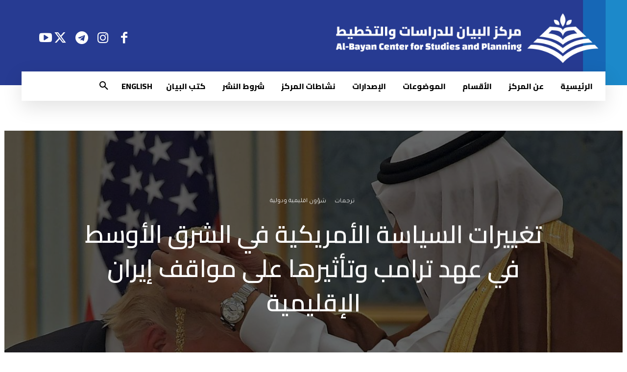

--- FILE ---
content_type: text/html; charset=UTF-8
request_url: https://www.bayancenter.org/2017/08/3610/
body_size: 75099
content:
<!doctype html >
<!--[if IE 8]>    <html class="ie8" lang="en"> <![endif]-->
<!--[if IE 9]>    <html class="ie9" lang="en"> <![endif]-->
<!--[if gt IE 8]><!--> <html dir="rtl" lang="ar" prefix="og: http://ogp.me/ns#" xmlns:og="http://ogp.me/ns#" xmlns:fb="http://ogp.me/ns/fb#"> <!--<![endif]-->
<head>
    <title>تغييرات السياسة الأمريكية في الشرق الأوسط في عهد ترامب وتأثيرها على مواقف إيران الإقليمية | البيان</title>
    <meta charset="UTF-8" />
    <meta name="viewport" content="width=device-width, initial-scale=1.0">
    <link rel="pingback" href="https://www.bayancenter.org/xmlrpc.php" />
    <meta name='robots' content='max-image-preview:large' />
<link rel="icon" type="image/png" href="https://www.bayancenter.org/wp-content/uploads/2024/08/1.png"><link rel="apple-touch-icon" sizes="76x76" href="https://www.bayancenter.org/wp-content/uploads/2024/08/1.png"/><link rel="apple-touch-icon" sizes="120x120" href="https://www.bayancenter.org/wp-content/uploads/2024/08/1.png"/><link rel="apple-touch-icon" sizes="152x152" href="https://www.bayancenter.org/wp-content/uploads/2024/08/1.png"/><link rel="apple-touch-icon" sizes="114x114" href="https://www.bayancenter.org/wp-content/uploads/2024/08/1.png"/><link rel="apple-touch-icon" sizes="144x144" href="https://www.bayancenter.org/wp-content/uploads/2024/08/1.png"/><link rel='dns-prefetch' href='//fonts.googleapis.com' />
<link rel="alternate" type="application/rss+xml" title="البيان &laquo; الخلاصة" href="https://www.bayancenter.org/feed/" />
<script type="text/javascript" id="wpp-js" src="https://www.bayancenter.org/wp-content/plugins/wordpress-popular-posts/assets/js/wpp.min.js?ver=7.3.6" data-sampling="0" data-sampling-rate="100" data-api-url="https://www.bayancenter.org/wp-json/wordpress-popular-posts" data-post-id="3610" data-token="ac9831ebde" data-lang="0" data-debug="0"></script>
<link rel="alternate" title="oEmbed (JSON)" type="application/json+oembed" href="https://www.bayancenter.org/wp-json/oembed/1.0/embed?url=https%3A%2F%2Fwww.bayancenter.org%2F2017%2F08%2F3610%2F" />
<link rel="alternate" title="oEmbed (XML)" type="text/xml+oembed" href="https://www.bayancenter.org/wp-json/oembed/1.0/embed?url=https%3A%2F%2Fwww.bayancenter.org%2F2017%2F08%2F3610%2F&#038;format=xml" />
<style id='wp-img-auto-sizes-contain-inline-css' type='text/css'>
img:is([sizes=auto i],[sizes^="auto," i]){contain-intrinsic-size:3000px 1500px}
/*# sourceURL=wp-img-auto-sizes-contain-inline-css */
</style>
<link rel='stylesheet' id='pt-cv-public-style-css' href='https://www.bayancenter.org/wp-content/plugins/content-views-query-and-display-post-page/public/assets/css/cv.css?ver=4.2.1' type='text/css' media='all' />
<link rel='stylesheet' id='dashicons-css' href='https://www.bayancenter.org/wp-includes/css/dashicons.min.css?ver=db4e1447eef4af14445c78748b015dfb' type='text/css' media='all' />
<link rel='stylesheet' id='menu-icons-extra-css' href='https://www.bayancenter.org/wp-content/plugins/menu-icons/css/extra.min.css?ver=0.13.20' type='text/css' media='all' />
<style id='wp-emoji-styles-inline-css' type='text/css'>

	img.wp-smiley, img.emoji {
		display: inline !important;
		border: none !important;
		box-shadow: none !important;
		height: 1em !important;
		width: 1em !important;
		margin: 0 0.07em !important;
		vertical-align: -0.1em !important;
		background: none !important;
		padding: 0 !important;
	}
/*# sourceURL=wp-emoji-styles-inline-css */
</style>
<style id='wp-block-library-inline-css' type='text/css'>
:root{--wp-block-synced-color:#7a00df;--wp-block-synced-color--rgb:122,0,223;--wp-bound-block-color:var(--wp-block-synced-color);--wp-editor-canvas-background:#ddd;--wp-admin-theme-color:#007cba;--wp-admin-theme-color--rgb:0,124,186;--wp-admin-theme-color-darker-10:#006ba1;--wp-admin-theme-color-darker-10--rgb:0,107,160.5;--wp-admin-theme-color-darker-20:#005a87;--wp-admin-theme-color-darker-20--rgb:0,90,135;--wp-admin-border-width-focus:2px}@media (min-resolution:192dpi){:root{--wp-admin-border-width-focus:1.5px}}.wp-element-button{cursor:pointer}:root .has-very-light-gray-background-color{background-color:#eee}:root .has-very-dark-gray-background-color{background-color:#313131}:root .has-very-light-gray-color{color:#eee}:root .has-very-dark-gray-color{color:#313131}:root .has-vivid-green-cyan-to-vivid-cyan-blue-gradient-background{background:linear-gradient(135deg,#00d084,#0693e3)}:root .has-purple-crush-gradient-background{background:linear-gradient(135deg,#34e2e4,#4721fb 50%,#ab1dfe)}:root .has-hazy-dawn-gradient-background{background:linear-gradient(135deg,#faaca8,#dad0ec)}:root .has-subdued-olive-gradient-background{background:linear-gradient(135deg,#fafae1,#67a671)}:root .has-atomic-cream-gradient-background{background:linear-gradient(135deg,#fdd79a,#004a59)}:root .has-nightshade-gradient-background{background:linear-gradient(135deg,#330968,#31cdcf)}:root .has-midnight-gradient-background{background:linear-gradient(135deg,#020381,#2874fc)}:root{--wp--preset--font-size--normal:16px;--wp--preset--font-size--huge:42px}.has-regular-font-size{font-size:1em}.has-larger-font-size{font-size:2.625em}.has-normal-font-size{font-size:var(--wp--preset--font-size--normal)}.has-huge-font-size{font-size:var(--wp--preset--font-size--huge)}.has-text-align-center{text-align:center}.has-text-align-left{text-align:left}.has-text-align-right{text-align:right}.has-fit-text{white-space:nowrap!important}#end-resizable-editor-section{display:none}.aligncenter{clear:both}.items-justified-left{justify-content:flex-start}.items-justified-center{justify-content:center}.items-justified-right{justify-content:flex-end}.items-justified-space-between{justify-content:space-between}.screen-reader-text{border:0;clip-path:inset(50%);height:1px;margin:-1px;overflow:hidden;padding:0;position:absolute;width:1px;word-wrap:normal!important}.screen-reader-text:focus{background-color:#ddd;clip-path:none;color:#444;display:block;font-size:1em;height:auto;left:5px;line-height:normal;padding:15px 23px 14px;text-decoration:none;top:5px;width:auto;z-index:100000}html :where(.has-border-color){border-style:solid}html :where([style*=border-top-color]){border-top-style:solid}html :where([style*=border-right-color]){border-right-style:solid}html :where([style*=border-bottom-color]){border-bottom-style:solid}html :where([style*=border-left-color]){border-left-style:solid}html :where([style*=border-width]){border-style:solid}html :where([style*=border-top-width]){border-top-style:solid}html :where([style*=border-right-width]){border-right-style:solid}html :where([style*=border-bottom-width]){border-bottom-style:solid}html :where([style*=border-left-width]){border-left-style:solid}html :where(img[class*=wp-image-]){height:auto;max-width:100%}:where(figure){margin:0 0 1em}html :where(.is-position-sticky){--wp-admin--admin-bar--position-offset:var(--wp-admin--admin-bar--height,0px)}@media screen and (max-width:600px){html :where(.is-position-sticky){--wp-admin--admin-bar--position-offset:0px}}

/*# sourceURL=wp-block-library-inline-css */
</style><style id='global-styles-inline-css' type='text/css'>
:root{--wp--preset--aspect-ratio--square: 1;--wp--preset--aspect-ratio--4-3: 4/3;--wp--preset--aspect-ratio--3-4: 3/4;--wp--preset--aspect-ratio--3-2: 3/2;--wp--preset--aspect-ratio--2-3: 2/3;--wp--preset--aspect-ratio--16-9: 16/9;--wp--preset--aspect-ratio--9-16: 9/16;--wp--preset--color--black: #000000;--wp--preset--color--cyan-bluish-gray: #abb8c3;--wp--preset--color--white: #ffffff;--wp--preset--color--pale-pink: #f78da7;--wp--preset--color--vivid-red: #cf2e2e;--wp--preset--color--luminous-vivid-orange: #ff6900;--wp--preset--color--luminous-vivid-amber: #fcb900;--wp--preset--color--light-green-cyan: #7bdcb5;--wp--preset--color--vivid-green-cyan: #00d084;--wp--preset--color--pale-cyan-blue: #8ed1fc;--wp--preset--color--vivid-cyan-blue: #0693e3;--wp--preset--color--vivid-purple: #9b51e0;--wp--preset--gradient--vivid-cyan-blue-to-vivid-purple: linear-gradient(135deg,rgb(6,147,227) 0%,rgb(155,81,224) 100%);--wp--preset--gradient--light-green-cyan-to-vivid-green-cyan: linear-gradient(135deg,rgb(122,220,180) 0%,rgb(0,208,130) 100%);--wp--preset--gradient--luminous-vivid-amber-to-luminous-vivid-orange: linear-gradient(135deg,rgb(252,185,0) 0%,rgb(255,105,0) 100%);--wp--preset--gradient--luminous-vivid-orange-to-vivid-red: linear-gradient(135deg,rgb(255,105,0) 0%,rgb(207,46,46) 100%);--wp--preset--gradient--very-light-gray-to-cyan-bluish-gray: linear-gradient(135deg,rgb(238,238,238) 0%,rgb(169,184,195) 100%);--wp--preset--gradient--cool-to-warm-spectrum: linear-gradient(135deg,rgb(74,234,220) 0%,rgb(151,120,209) 20%,rgb(207,42,186) 40%,rgb(238,44,130) 60%,rgb(251,105,98) 80%,rgb(254,248,76) 100%);--wp--preset--gradient--blush-light-purple: linear-gradient(135deg,rgb(255,206,236) 0%,rgb(152,150,240) 100%);--wp--preset--gradient--blush-bordeaux: linear-gradient(135deg,rgb(254,205,165) 0%,rgb(254,45,45) 50%,rgb(107,0,62) 100%);--wp--preset--gradient--luminous-dusk: linear-gradient(135deg,rgb(255,203,112) 0%,rgb(199,81,192) 50%,rgb(65,88,208) 100%);--wp--preset--gradient--pale-ocean: linear-gradient(135deg,rgb(255,245,203) 0%,rgb(182,227,212) 50%,rgb(51,167,181) 100%);--wp--preset--gradient--electric-grass: linear-gradient(135deg,rgb(202,248,128) 0%,rgb(113,206,126) 100%);--wp--preset--gradient--midnight: linear-gradient(135deg,rgb(2,3,129) 0%,rgb(40,116,252) 100%);--wp--preset--font-size--small: 11px;--wp--preset--font-size--medium: 20px;--wp--preset--font-size--large: 32px;--wp--preset--font-size--x-large: 42px;--wp--preset--font-size--regular: 15px;--wp--preset--font-size--larger: 50px;--wp--preset--spacing--20: 0.44rem;--wp--preset--spacing--30: 0.67rem;--wp--preset--spacing--40: 1rem;--wp--preset--spacing--50: 1.5rem;--wp--preset--spacing--60: 2.25rem;--wp--preset--spacing--70: 3.38rem;--wp--preset--spacing--80: 5.06rem;--wp--preset--shadow--natural: 6px 6px 9px rgba(0, 0, 0, 0.2);--wp--preset--shadow--deep: 12px 12px 50px rgba(0, 0, 0, 0.4);--wp--preset--shadow--sharp: 6px 6px 0px rgba(0, 0, 0, 0.2);--wp--preset--shadow--outlined: 6px 6px 0px -3px rgb(255, 255, 255), 6px 6px rgb(0, 0, 0);--wp--preset--shadow--crisp: 6px 6px 0px rgb(0, 0, 0);}:where(.is-layout-flex){gap: 0.5em;}:where(.is-layout-grid){gap: 0.5em;}body .is-layout-flex{display: flex;}.is-layout-flex{flex-wrap: wrap;align-items: center;}.is-layout-flex > :is(*, div){margin: 0;}body .is-layout-grid{display: grid;}.is-layout-grid > :is(*, div){margin: 0;}:where(.wp-block-columns.is-layout-flex){gap: 2em;}:where(.wp-block-columns.is-layout-grid){gap: 2em;}:where(.wp-block-post-template.is-layout-flex){gap: 1.25em;}:where(.wp-block-post-template.is-layout-grid){gap: 1.25em;}.has-black-color{color: var(--wp--preset--color--black) !important;}.has-cyan-bluish-gray-color{color: var(--wp--preset--color--cyan-bluish-gray) !important;}.has-white-color{color: var(--wp--preset--color--white) !important;}.has-pale-pink-color{color: var(--wp--preset--color--pale-pink) !important;}.has-vivid-red-color{color: var(--wp--preset--color--vivid-red) !important;}.has-luminous-vivid-orange-color{color: var(--wp--preset--color--luminous-vivid-orange) !important;}.has-luminous-vivid-amber-color{color: var(--wp--preset--color--luminous-vivid-amber) !important;}.has-light-green-cyan-color{color: var(--wp--preset--color--light-green-cyan) !important;}.has-vivid-green-cyan-color{color: var(--wp--preset--color--vivid-green-cyan) !important;}.has-pale-cyan-blue-color{color: var(--wp--preset--color--pale-cyan-blue) !important;}.has-vivid-cyan-blue-color{color: var(--wp--preset--color--vivid-cyan-blue) !important;}.has-vivid-purple-color{color: var(--wp--preset--color--vivid-purple) !important;}.has-black-background-color{background-color: var(--wp--preset--color--black) !important;}.has-cyan-bluish-gray-background-color{background-color: var(--wp--preset--color--cyan-bluish-gray) !important;}.has-white-background-color{background-color: var(--wp--preset--color--white) !important;}.has-pale-pink-background-color{background-color: var(--wp--preset--color--pale-pink) !important;}.has-vivid-red-background-color{background-color: var(--wp--preset--color--vivid-red) !important;}.has-luminous-vivid-orange-background-color{background-color: var(--wp--preset--color--luminous-vivid-orange) !important;}.has-luminous-vivid-amber-background-color{background-color: var(--wp--preset--color--luminous-vivid-amber) !important;}.has-light-green-cyan-background-color{background-color: var(--wp--preset--color--light-green-cyan) !important;}.has-vivid-green-cyan-background-color{background-color: var(--wp--preset--color--vivid-green-cyan) !important;}.has-pale-cyan-blue-background-color{background-color: var(--wp--preset--color--pale-cyan-blue) !important;}.has-vivid-cyan-blue-background-color{background-color: var(--wp--preset--color--vivid-cyan-blue) !important;}.has-vivid-purple-background-color{background-color: var(--wp--preset--color--vivid-purple) !important;}.has-black-border-color{border-color: var(--wp--preset--color--black) !important;}.has-cyan-bluish-gray-border-color{border-color: var(--wp--preset--color--cyan-bluish-gray) !important;}.has-white-border-color{border-color: var(--wp--preset--color--white) !important;}.has-pale-pink-border-color{border-color: var(--wp--preset--color--pale-pink) !important;}.has-vivid-red-border-color{border-color: var(--wp--preset--color--vivid-red) !important;}.has-luminous-vivid-orange-border-color{border-color: var(--wp--preset--color--luminous-vivid-orange) !important;}.has-luminous-vivid-amber-border-color{border-color: var(--wp--preset--color--luminous-vivid-amber) !important;}.has-light-green-cyan-border-color{border-color: var(--wp--preset--color--light-green-cyan) !important;}.has-vivid-green-cyan-border-color{border-color: var(--wp--preset--color--vivid-green-cyan) !important;}.has-pale-cyan-blue-border-color{border-color: var(--wp--preset--color--pale-cyan-blue) !important;}.has-vivid-cyan-blue-border-color{border-color: var(--wp--preset--color--vivid-cyan-blue) !important;}.has-vivid-purple-border-color{border-color: var(--wp--preset--color--vivid-purple) !important;}.has-vivid-cyan-blue-to-vivid-purple-gradient-background{background: var(--wp--preset--gradient--vivid-cyan-blue-to-vivid-purple) !important;}.has-light-green-cyan-to-vivid-green-cyan-gradient-background{background: var(--wp--preset--gradient--light-green-cyan-to-vivid-green-cyan) !important;}.has-luminous-vivid-amber-to-luminous-vivid-orange-gradient-background{background: var(--wp--preset--gradient--luminous-vivid-amber-to-luminous-vivid-orange) !important;}.has-luminous-vivid-orange-to-vivid-red-gradient-background{background: var(--wp--preset--gradient--luminous-vivid-orange-to-vivid-red) !important;}.has-very-light-gray-to-cyan-bluish-gray-gradient-background{background: var(--wp--preset--gradient--very-light-gray-to-cyan-bluish-gray) !important;}.has-cool-to-warm-spectrum-gradient-background{background: var(--wp--preset--gradient--cool-to-warm-spectrum) !important;}.has-blush-light-purple-gradient-background{background: var(--wp--preset--gradient--blush-light-purple) !important;}.has-blush-bordeaux-gradient-background{background: var(--wp--preset--gradient--blush-bordeaux) !important;}.has-luminous-dusk-gradient-background{background: var(--wp--preset--gradient--luminous-dusk) !important;}.has-pale-ocean-gradient-background{background: var(--wp--preset--gradient--pale-ocean) !important;}.has-electric-grass-gradient-background{background: var(--wp--preset--gradient--electric-grass) !important;}.has-midnight-gradient-background{background: var(--wp--preset--gradient--midnight) !important;}.has-small-font-size{font-size: var(--wp--preset--font-size--small) !important;}.has-medium-font-size{font-size: var(--wp--preset--font-size--medium) !important;}.has-large-font-size{font-size: var(--wp--preset--font-size--large) !important;}.has-x-large-font-size{font-size: var(--wp--preset--font-size--x-large) !important;}
/*# sourceURL=global-styles-inline-css */
</style>

<style id='classic-theme-styles-inline-css' type='text/css'>
/*! This file is auto-generated */
.wp-block-button__link{color:#fff;background-color:#32373c;border-radius:9999px;box-shadow:none;text-decoration:none;padding:calc(.667em + 2px) calc(1.333em + 2px);font-size:1.125em}.wp-block-file__button{background:#32373c;color:#fff;text-decoration:none}
/*# sourceURL=/wp-includes/css/classic-themes.min.css */
</style>
<link rel='stylesheet' id='mpp_gutenberg-css' href='https://www.bayancenter.org/wp-content/plugins/profile-builder/add-ons-free/user-profile-picture/dist/blocks.style.build.css?ver=2.6.0' type='text/css' media='all' />
<link rel='stylesheet' id='contact-form-7-css' href='https://www.bayancenter.org/wp-content/plugins/contact-form-7/includes/css/styles.css?ver=6.1.4' type='text/css' media='all' />
<link rel='stylesheet' id='contact-form-7-rtl-css' href='https://www.bayancenter.org/wp-content/plugins/contact-form-7/includes/css/styles-rtl.css?ver=6.1.4' type='text/css' media='all' />
<link rel='stylesheet' id='wonderplugin-3dcarousel-style-css' href='https://www.bayancenter.org/wp-content/plugins/wonderplugin-3dcarousel/engine/wonderplugin3dcarousel.css?ver=4.5' type='text/css' media='all' />
<link rel='stylesheet' id='mc4wp-form-themes-css' href='https://www.bayancenter.org/wp-content/plugins/mailchimp-for-wp/assets/css/form-themes.css?ver=4.10.9' type='text/css' media='all' />
<link rel='stylesheet' id='wordpress-popular-posts-css-css' href='https://www.bayancenter.org/wp-content/plugins/wordpress-popular-posts/assets/css/wpp.css?ver=7.3.6' type='text/css' media='all' />
<link rel='stylesheet' id='td-plugin-multi-purpose-css' href='https://www.bayancenter.org/wp-content/plugins/td-composer/td-multi-purpose/style.css?ver=72f925014dc5642945728092f057897e' type='text/css' media='all' />
<link rel='stylesheet' id='google-fonts-style-css' href='https://fonts.googleapis.com/css?family=Cairo%3A400%7CNoto+Sans+Arabic%3A400%7CRoboto+Slab%3A400%7COpen+Sans%3A400%2C600%2C700%7CRoboto%3A400%2C600%2C700%7CMuli%3A800%2C400%7CCairo%3A800%2C700%2C400%2C600%7CTajawal%3A400%7CKarma%3A400%2C300%7CMontserrat%3A400%2C500%2C600&#038;display=swap&#038;ver=12.6.6' type='text/css' media='all' />
<link rel='stylesheet' id='td-multipurpose-css' href='https://www.bayancenter.org/wp-content/plugins/td-composer/assets/fonts/td-multipurpose/td-multipurpose.css?ver=72f925014dc5642945728092f057897e' type='text/css' media='all' />
<link rel='stylesheet' id='font_awesome-css' href='https://www.bayancenter.org/wp-content/plugins/td-composer/assets/fonts/font-awesome/font-awesome.css?ver=72f925014dc5642945728092f057897e' type='text/css' media='all' />
<link rel='stylesheet' id='td-theme-css' href='https://www.bayancenter.org/wp-content/themes/Newspaper/style.css?ver=1745997914' type='text/css' media='all' />
<style id='td-theme-inline-css' type='text/css'>@media (max-width:767px){.td-header-desktop-wrap{display:none}}@media (min-width:767px){.td-header-mobile-wrap{display:none}}</style>
<link rel='stylesheet' id='__EPYT__style-css' href='https://www.bayancenter.org/wp-content/plugins/youtube-embed-plus/styles/ytprefs.min.css?ver=14.2.4' type='text/css' media='all' />
<style id='__EPYT__style-inline-css' type='text/css'>

                .epyt-gallery-thumb {
                        width: 33.333%;
                }
                
/*# sourceURL=__EPYT__style-inline-css */
</style>
<link rel='stylesheet' id='js_composer_front-css' href='https://www.bayancenter.org/wp-content/plugins/js_composer/assets/css/js_composer.min.css?ver=6.13.0' type='text/css' media='all' />
<link rel='stylesheet' id='td-legacy-framework-front-style-css' href='https://www.bayancenter.org/wp-content/plugins/td-composer/legacy/Newspaper/assets/css/td_legacy_main.css?ver=72f925014dc5642945728092f057897e' type='text/css' media='all' />
<link rel='stylesheet' id='td-standard-pack-framework-front-style-css' href='https://www.bayancenter.org/wp-content/plugins/td-standard-pack/Newspaper/assets/css/td_standard_pack_main.css?ver=8f2d47acef43f76b1dfa75a39c0fe3df' type='text/css' media='all' />
<link rel='stylesheet' id='td-theme-demo-style-css' href='https://www.bayancenter.org/wp-content/plugins/td-composer/legacy/Newspaper/includes/demos/politics/demo_style.css?ver=12.6.6' type='text/css' media='all' />
<link rel='stylesheet' id='tdb_style_cloud_templates_front-css' href='https://www.bayancenter.org/wp-content/plugins/td-cloud-library/assets/css/tdb_main.css?ver=b379c96c54343541fd8742379a419361' type='text/css' media='all' />
<link rel='stylesheet' id='wppb_stylesheet-css' href='https://www.bayancenter.org/wp-content/plugins/profile-builder/assets/css/style-front-end.css?ver=3.15.2' type='text/css' media='all' />
<link rel='stylesheet' id='wppb_stylesheet_rtl-css' href='https://www.bayancenter.org/wp-content/plugins/profile-builder/assets/css/rtl.css?ver=3.15.2' type='text/css' media='all' />
<script type="text/javascript" src="https://www.bayancenter.org/wp-includes/js/jquery/jquery.min.js?ver=3.7.1" id="jquery-core-js"></script>
<script type="text/javascript" src="https://www.bayancenter.org/wp-includes/js/jquery/jquery-migrate.min.js?ver=3.4.1" id="jquery-migrate-js"></script>
<script type="text/javascript" src="https://www.bayancenter.org/wp-content/plugins/wonderplugin-3dcarousel/engine/wp3dcarousellightbox.js?ver=4.5" id="wonderplugin-3dcarousel-lightbox-script-js"></script>
<script type="text/javascript" src="https://www.bayancenter.org/wp-content/plugins/wonderplugin-3dcarousel/engine/wonderplugin3dcarousel.js?ver=4.5" id="wonderplugin-3dcarousel-script-js"></script>
<script type="text/javascript" src="https://www.bayancenter.org/wp-content/plugins/wp-hide-post/public/js/wp-hide-post-public.js?ver=2.0.10" id="wp-hide-post-js"></script>
<script type="text/javascript" id="__ytprefs__-js-extra">
/* <![CDATA[ */
var _EPYT_ = {"ajaxurl":"https://www.bayancenter.org/wp-admin/admin-ajax.php","security":"71d813344e","gallery_scrolloffset":"20","eppathtoscripts":"https://www.bayancenter.org/wp-content/plugins/youtube-embed-plus/scripts/","eppath":"https://www.bayancenter.org/wp-content/plugins/youtube-embed-plus/","epresponsiveselector":"[\"iframe.__youtube_prefs_widget__\"]","epdovol":"1","version":"14.2.4","evselector":"iframe.__youtube_prefs__[src], iframe[src*=\"youtube.com/embed/\"], iframe[src*=\"youtube-nocookie.com/embed/\"]","ajax_compat":"","maxres_facade":"eager","ytapi_load":"light","pause_others":"","stopMobileBuffer":"1","facade_mode":"","not_live_on_channel":""};
//# sourceURL=__ytprefs__-js-extra
/* ]]> */
</script>
<script type="text/javascript" src="https://www.bayancenter.org/wp-content/plugins/youtube-embed-plus/scripts/ytprefs.min.js?ver=14.2.4" id="__ytprefs__-js"></script>
<link rel="https://api.w.org/" href="https://www.bayancenter.org/wp-json/" /><link rel="alternate" title="JSON" type="application/json" href="https://www.bayancenter.org/wp-json/wp/v2/posts/3610" /><link rel="EditURI" type="application/rsd+xml" title="RSD" href="https://www.bayancenter.org/xmlrpc.php?rsd" />
<link rel="canonical" href="https://www.bayancenter.org/2017/08/3610/" />
            <style id="wpp-loading-animation-styles">@-webkit-keyframes bgslide{from{background-position-x:0}to{background-position-x:-200%}}@keyframes bgslide{from{background-position-x:0}to{background-position-x:-200%}}.wpp-widget-block-placeholder,.wpp-shortcode-placeholder{margin:0 auto;width:60px;height:3px;background:#dd3737;background:linear-gradient(90deg,#dd3737 0%,#571313 10%,#dd3737 100%);background-size:200% auto;border-radius:3px;-webkit-animation:bgslide 1s infinite linear;animation:bgslide 1s infinite linear}</style>
            <!-- Analytics by WP Statistics - https://wp-statistics.com -->
    <script>
        window.tdb_global_vars = {"wpRestUrl":"https:\/\/www.bayancenter.org\/wp-json\/","permalinkStructure":"\/%year%\/%monthnum%\/%post_id%\/"};
        window.tdb_p_autoload_vars = {"isAjax":false,"isAdminBarShowing":false,"autoloadScrollPercent":50,"postAutoloadStatus":"off","origPostEditUrl":null};
    </script>
    
    <style id="tdb-global-colors">:root{--ev-black:#0c1b1a;--ev-white:#FFFFFF;--ev-primary:#38EBE7;--ev-accent:#47cac5;--ev-primary-light:#B0F7F3;--ev-alternate:#8fdbd9;--ev-bg-grey:#f3f4f6;--ev-bg-grey-alt:#eaecee;--ev-bg-grey-neutral:#dbdcdf;--ev-blue-1:#7AB3ED;--ev-blue-2:#b5d6f7;--ev-rose-1:#f7c4c1;--ev-rose-2:#e5847f;--ev-dark-1:#3B6F6C;--ev-dark-2:#183533;--blck-custom-color-1:#052c54;--blck-custom-color-2:#f83aff;--blck-custom-color-3:#7c89a0;--blck-custom-color-4:#5325ea;--lc-contrast-co1:#ffd988;--lc-contrast-co2:#f5ad5f;--lc-white:#FFFFFF;--lc-lgrey:#EDEEEE;--lc-lgrey-c1:#cedfea;--lc-mgrey:#C1C6CA;--lc-primary:#48b0f2;--lc-lprimary:#94d5ff;--lc-dprimary:#007ac8;--lc-black:#18242c;--lc-greyish:#EEF0F4;--lc-dark-blue:#0F4A71;--lc-dark-grey:#969FA4;--lc-darker-blue:#0D3A55;--dark:#0c0824;--accent:#EEB44A;--sep-dark:#2A2546;--violet:#201D48;--white-transparent:rgba(255,255,255,0.6);--white-transparent-2:rgba(255,255,255,0.8);--violet-2:#191639;--grey:#595A6C;--grey-2:#CACAD7;--grey-3:#F0F0F0;--grey-4:#E1E1EA;--violet-transparent:rgba(34,27,94,0.03);--accent-2:#D33B77;--grey-5:#84859E;--grey-6:#F5F5F5;--accent-color-1:#e52e2e;--accent-color-2:#FF4A4A;--base-color-1:#131F49;--light-color-1:#EDEDED;--light-border:#EDEDED;--base-gray:#717176;--light-gray:#F1F4F7;--light-red:#FCF7F5;--dark-border:#b1b4bc;--cs-bg-grey:#f8f5f4;--cs-shadow:#e8e8e8;--cs-black:#0d1f2d;--cs-red:#FF9334;--cs-blue:#2639e2;--cs-dark-blue:#1a28a3;--cs-grey:#e0dcd4;--cs-white:#FFFFFF;--cs-text-grey:#A7AFB5;--cs-bg-grey2:#F9F9F9;--cs-light-blue:#569DFF;--cs-text-dark-grey:#787E84;--wm-black:#000000;--wm-white:#FFFFFF;--wm-primary:#ff5f45;--wm-primary-dark:#ea3c1f;--wm-primary-bright:#ffb3a6;--wm-light-grey:#f2f2f2;--wm-med-grey:#e9e9e9;--wm-excerpt-grey:#9A9A9A;--kattmar-primary:#0b6baf;--kattmar-secondary:#7fc5ef;--kattmar-text:#18272F;--kattmar-text-accent:#828d97;--kattmar-accent:#e4edf1;--tt-accent-color:#E4A41E;--tt-hover:#504BDC;--tt-gray-dark:#777777;--tt-extra-color:#f4f4f4;--tt-primary-color:#000000}</style>

    
	            <style id="tdb-global-fonts">
                
:root{--ev-accent-font:Fahkwang;--ev-primary-font:Plus Jakarta Sans;--sans-serif:Hanken Grotesk;--serif:Faustina;--general:Karla;--global-font-1:Poppins;--global-font-2:Roboto Condensed;--global-font-3:PT Serif;--kanit:Kanit;--tt-secondary:Merriweather;--tt-extra:Red Hat Display;--tt-primary-font:Epilogue;}
            </style>
            <meta name="generator" content="Powered by WPBakery Page Builder - drag and drop page builder for WordPress."/>
<meta name="generator" content="Powered by Slider Revolution 6.7.10 - responsive, Mobile-Friendly Slider Plugin for WordPress with comfortable drag and drop interface." />

<!-- JS generated by theme -->

<script type="text/javascript" id="td-generated-header-js">
    
    

	    var tdBlocksArray = []; //here we store all the items for the current page

	    // td_block class - each ajax block uses a object of this class for requests
	    function tdBlock() {
		    this.id = '';
		    this.block_type = 1; //block type id (1-234 etc)
		    this.atts = '';
		    this.td_column_number = '';
		    this.td_current_page = 1; //
		    this.post_count = 0; //from wp
		    this.found_posts = 0; //from wp
		    this.max_num_pages = 0; //from wp
		    this.td_filter_value = ''; //current live filter value
		    this.is_ajax_running = false;
		    this.td_user_action = ''; // load more or infinite loader (used by the animation)
		    this.header_color = '';
		    this.ajax_pagination_infinite_stop = ''; //show load more at page x
	    }

        // td_js_generator - mini detector
        ( function () {
            var htmlTag = document.getElementsByTagName("html")[0];

	        if ( navigator.userAgent.indexOf("MSIE 10.0") > -1 ) {
                htmlTag.className += ' ie10';
            }

            if ( !!navigator.userAgent.match(/Trident.*rv\:11\./) ) {
                htmlTag.className += ' ie11';
            }

	        if ( navigator.userAgent.indexOf("Edge") > -1 ) {
                htmlTag.className += ' ieEdge';
            }

            if ( /(iPad|iPhone|iPod)/g.test(navigator.userAgent) ) {
                htmlTag.className += ' td-md-is-ios';
            }

            var user_agent = navigator.userAgent.toLowerCase();
            if ( user_agent.indexOf("android") > -1 ) {
                htmlTag.className += ' td-md-is-android';
            }

            if ( -1 !== navigator.userAgent.indexOf('Mac OS X')  ) {
                htmlTag.className += ' td-md-is-os-x';
            }

            if ( /chrom(e|ium)/.test(navigator.userAgent.toLowerCase()) ) {
               htmlTag.className += ' td-md-is-chrome';
            }

            if ( -1 !== navigator.userAgent.indexOf('Firefox') ) {
                htmlTag.className += ' td-md-is-firefox';
            }

            if ( -1 !== navigator.userAgent.indexOf('Safari') && -1 === navigator.userAgent.indexOf('Chrome') ) {
                htmlTag.className += ' td-md-is-safari';
            }

            if( -1 !== navigator.userAgent.indexOf('IEMobile') ){
                htmlTag.className += ' td-md-is-iemobile';
            }

        })();

        var tdLocalCache = {};

        ( function () {
            "use strict";

            tdLocalCache = {
                data: {},
                remove: function (resource_id) {
                    delete tdLocalCache.data[resource_id];
                },
                exist: function (resource_id) {
                    return tdLocalCache.data.hasOwnProperty(resource_id) && tdLocalCache.data[resource_id] !== null;
                },
                get: function (resource_id) {
                    return tdLocalCache.data[resource_id];
                },
                set: function (resource_id, cachedData) {
                    tdLocalCache.remove(resource_id);
                    tdLocalCache.data[resource_id] = cachedData;
                }
            };
        })();

    
    
var td_viewport_interval_list=[{"limitBottom":767,"sidebarWidth":228},{"limitBottom":1018,"sidebarWidth":300},{"limitBottom":1140,"sidebarWidth":324}];
var td_animation_stack_effect="type1";
var tds_animation_stack=true;
var td_animation_stack_specific_selectors=".entry-thumb, img[class*=\"wp-image-\"], a.td-sml-link-to-image > img, .td-lazy-img";
var td_animation_stack_general_selectors=".td-animation-stack .entry-thumb, .post .entry-thumb, .post img[class*=\"wp-image-\"], .post a.td-sml-link-to-image > img, .td-animation-stack .td-lazy-img";
var tdc_is_installed="yes";
var td_ajax_url="https:\/\/www.bayancenter.org\/wp-admin\/admin-ajax.php?td_theme_name=Newspaper&v=12.6.6";
var td_get_template_directory_uri="https:\/\/www.bayancenter.org\/wp-content\/plugins\/td-composer\/legacy\/common";
var tds_snap_menu="smart_snap_mobile";
var tds_logo_on_sticky="";
var tds_header_style="7";
var td_please_wait="Please wait...";
var td_email_user_pass_incorrect="User or password incorrect!";
var td_email_user_incorrect="Email or username incorrect!";
var td_email_incorrect="Email incorrect!";
var td_user_incorrect="Username incorrect!";
var td_email_user_empty="Email or username empty!";
var td_pass_empty="Pass empty!";
var td_pass_pattern_incorrect="Invalid Pass Pattern!";
var td_retype_pass_incorrect="Retyped Pass incorrect!";
var tds_more_articles_on_post_enable="";
var tds_more_articles_on_post_time_to_wait="";
var tds_more_articles_on_post_pages_distance_from_top=0;
var tds_captcha="";
var tds_theme_color_site_wide="2A3A90";
var tds_smart_sidebar="enabled";
var tdThemeName="Newspaper";
var tdThemeNameWl="Newspaper";
var td_magnific_popup_translation_tPrev="Previous (Left arrow key)";
var td_magnific_popup_translation_tNext="Next (Right arrow key)";
var td_magnific_popup_translation_tCounter="%curr% of %total%";
var td_magnific_popup_translation_ajax_tError="The content from %url% could not be loaded.";
var td_magnific_popup_translation_image_tError="The image #%curr% could not be loaded.";
var tdBlockNonce="5e43b03b27";
var tdMobileMenu="enabled";
var tdMobileSearch="enabled";
var tdDateNamesI18n={"month_names":["\u064a\u0646\u0627\u064a\u0631","\u0641\u0628\u0631\u0627\u064a\u0631","\u0645\u0627\u0631\u0633","\u0623\u0628\u0631\u064a\u0644","\u0645\u0627\u064a\u0648","\u064a\u0648\u0646\u064a\u0648","\u064a\u0648\u0644\u064a\u0648","\u0623\u063a\u0633\u0637\u0633","\u0633\u0628\u062a\u0645\u0628\u0631","\u0623\u0643\u062a\u0648\u0628\u0631","\u0646\u0648\u0641\u0645\u0628\u0631","\u062f\u064a\u0633\u0645\u0628\u0631"],"month_names_short":["\u064a\u0646\u0627\u064a\u0631","\u0641\u0628\u0631\u0627\u064a\u0631","\u0645\u0627\u0631\u0633","\u0623\u0628\u0631\u064a\u0644","\u0645\u0627\u064a\u0648","\u064a\u0648\u0646\u064a\u0648","\u064a\u0648\u0644\u064a\u0648","\u0623\u063a\u0633\u0637\u0633","\u0633\u0628\u062a\u0645\u0628\u0631","\u0623\u0643\u062a\u0648\u0628\u0631","\u0646\u0648\u0641\u0645\u0628\u0631","\u062f\u064a\u0633\u0645\u0628\u0631"],"day_names":["\u0627\u0644\u0623\u062d\u062f","\u0627\u0644\u0625\u062b\u0646\u064a\u0646","\u0627\u0644\u062b\u0644\u0627\u062b\u0627\u0621","\u0627\u0644\u0623\u0631\u0628\u0639\u0627\u0621","\u0627\u0644\u062e\u0645\u064a\u0633","\u0627\u0644\u062c\u0645\u0639\u0629","\u0627\u0644\u0633\u0628\u062a"],"day_names_short":["\u0627\u0644\u0623\u062d\u062f","\u0627\u0644\u0623\u062b\u0646\u064a\u0646","\u0627\u0644\u062b\u0644\u0627\u062b\u0627\u0621","\u0627\u0644\u0623\u0631\u0628\u0639\u0627\u0621","\u0627\u0644\u062e\u0645\u064a\u0633","\u0627\u0644\u062c\u0645\u0639\u0629","\u0627\u0644\u0633\u0628\u062a"]};
var tdb_modal_confirm="Save";
var tdb_modal_cancel="Cancel";
var tdb_modal_confirm_alt="Yes";
var tdb_modal_cancel_alt="No";
var td_deploy_mode="deploy";
var td_ad_background_click_link="";
var td_ad_background_click_target="";
</script>


<!-- Header style compiled by theme -->

<style>ul.sf-menu>.menu-item>a{font-family:Cairo;font-size:16px}.sf-menu ul .menu-item a{font-family:Cairo}#td-mobile-nav,#td-mobile-nav .wpb_button,.td-search-wrap-mob{font-family:Cairo}.td-page-title,.td-category-title-holder .td-page-title{font-family:"Roboto Slab"}.td-loader-gif::before{content:'';width:100%;height:100%;position:absolute;top:0;left:0;background-image:url('https://www.bayancenter.org/wp-content/uploads/2024/08/1-1.png');background-size:contain;animation:pulse 0.8s infinite;transition:none!important;background-repeat:no-repeat;background-position:center center}@keyframes pulse{0%{opacity:0.6}50%{opacity:1.0}100%{opacity:0.6}}.td-lb-box{display:none!important}.td-scroll-up[data-style='style2'] .td-scroll-up-tooltip{background-color:#0a67b2}.td-scroll-up[data-style='style2'] .td-scroll-up-tt-arrow,.td-scroll-up[data-style='style2'] .td-scroll-up-arrow{fill:#0a67b2}.td-scroll-up-progress-circle path{stroke:#0a67b2}.td-scroll-up[data-style='style2']{box-shadow:inset 0 0 0 2px #1489ca}:root{--td_theme_color:2A3A90;--td_slider_text:rgba(42,58,144,0.7);--td_mobile_menu_color:#0A67B2;--td_mobile_icons_color:#000000;--td_mobile_gradient_one_mob:rgba(0,0,0,0.9);--td_mobile_gradient_two_mob:#0a67b2}.td-header-style-12 .td-header-menu-wrap-full,.td-header-style-12 .td-affix,.td-grid-style-1.td-hover-1 .td-big-grid-post:hover .td-post-category,.td-grid-style-5.td-hover-1 .td-big-grid-post:hover .td-post-category,.td_category_template_3 .td-current-sub-category,.td_category_template_8 .td-category-header .td-category a.td-current-sub-category,.td_category_template_4 .td-category-siblings .td-category a:hover,.td_block_big_grid_9.td-grid-style-1 .td-post-category,.td_block_big_grid_9.td-grid-style-5 .td-post-category,.td-grid-style-6.td-hover-1 .td-module-thumb:after,.tdm-menu-active-style5 .td-header-menu-wrap .sf-menu>.current-menu-item>a,.tdm-menu-active-style5 .td-header-menu-wrap .sf-menu>.current-menu-ancestor>a,.tdm-menu-active-style5 .td-header-menu-wrap .sf-menu>.current-category-ancestor>a,.tdm-menu-active-style5 .td-header-menu-wrap .sf-menu>li>a:hover,.tdm-menu-active-style5 .td-header-menu-wrap .sf-menu>.sfHover>a{background-color:2A3A90}.td_mega_menu_sub_cats .cur-sub-cat,.td-mega-span h3 a:hover,.td_mod_mega_menu:hover .entry-title a,.header-search-wrap .result-msg a:hover,.td-header-top-menu .td-drop-down-search .td_module_wrap:hover .entry-title a,.td-header-top-menu .td-icon-search:hover,.td-header-wrap .result-msg a:hover,.top-header-menu li a:hover,.top-header-menu .current-menu-item>a,.top-header-menu .current-menu-ancestor>a,.top-header-menu .current-category-ancestor>a,.td-social-icon-wrap>a:hover,.td-header-sp-top-widget .td-social-icon-wrap a:hover,.td_mod_related_posts:hover h3>a,.td-post-template-11 .td-related-title .td-related-left:hover,.td-post-template-11 .td-related-title .td-related-right:hover,.td-post-template-11 .td-related-title .td-cur-simple-item,.td-post-template-11 .td_block_related_posts .td-next-prev-wrap a:hover,.td-category-header .td-pulldown-category-filter-link:hover,.td-category-siblings .td-subcat-dropdown a:hover,.td-category-siblings .td-subcat-dropdown a.td-current-sub-category,.footer-text-wrap .footer-email-wrap a,.footer-social-wrap a:hover,.td_module_17 .td-read-more a:hover,.td_module_18 .td-read-more a:hover,.td_module_19 .td-post-author-name a:hover,.td-pulldown-syle-2 .td-subcat-dropdown:hover .td-subcat-more span,.td-pulldown-syle-2 .td-subcat-dropdown:hover .td-subcat-more i,.td-pulldown-syle-3 .td-subcat-dropdown:hover .td-subcat-more span,.td-pulldown-syle-3 .td-subcat-dropdown:hover .td-subcat-more i,.tdm-menu-active-style3 .tdm-header.td-header-wrap .sf-menu>.current-category-ancestor>a,.tdm-menu-active-style3 .tdm-header.td-header-wrap .sf-menu>.current-menu-ancestor>a,.tdm-menu-active-style3 .tdm-header.td-header-wrap .sf-menu>.current-menu-item>a,.tdm-menu-active-style3 .tdm-header.td-header-wrap .sf-menu>.sfHover>a,.tdm-menu-active-style3 .tdm-header.td-header-wrap .sf-menu>li>a:hover{color:2A3A90}.td-mega-menu-page .wpb_content_element ul li a:hover,.td-theme-wrap .td-aj-search-results .td_module_wrap:hover .entry-title a,.td-theme-wrap .header-search-wrap .result-msg a:hover{color:2A3A90!important}.td_category_template_8 .td-category-header .td-category a.td-current-sub-category,.td_category_template_4 .td-category-siblings .td-category a:hover,.tdm-menu-active-style4 .tdm-header .sf-menu>.current-menu-item>a,.tdm-menu-active-style4 .tdm-header .sf-menu>.current-menu-ancestor>a,.tdm-menu-active-style4 .tdm-header .sf-menu>.current-category-ancestor>a,.tdm-menu-active-style4 .tdm-header .sf-menu>li>a:hover,.tdm-menu-active-style4 .tdm-header .sf-menu>.sfHover>a{border-color:2A3A90}.td-header-wrap .td-header-top-menu-full,.td-header-wrap .top-header-menu .sub-menu,.tdm-header-style-1.td-header-wrap .td-header-top-menu-full,.tdm-header-style-1.td-header-wrap .top-header-menu .sub-menu,.tdm-header-style-2.td-header-wrap .td-header-top-menu-full,.tdm-header-style-2.td-header-wrap .top-header-menu .sub-menu,.tdm-header-style-3.td-header-wrap .td-header-top-menu-full,.tdm-header-style-3.td-header-wrap .top-header-menu .sub-menu{background-color:#455aa9}.td-header-style-8 .td-header-top-menu-full{background-color:transparent}.td-header-style-8 .td-header-top-menu-full .td-header-top-menu{background-color:#455aa9;padding-left:15px;padding-right:15px}.td-header-wrap .td-header-top-menu-full .td-header-top-menu,.td-header-wrap .td-header-top-menu-full{border-bottom:none}.top-header-menu .current-menu-item>a,.top-header-menu .current-menu-ancestor>a,.top-header-menu .current-category-ancestor>a,.top-header-menu li a:hover,.td-header-sp-top-widget .td-icon-search:hover{color:#000000}.sf-menu>.current-menu-item>a:after,.sf-menu>.current-menu-ancestor>a:after,.sf-menu>.current-category-ancestor>a:after,.sf-menu>li:hover>a:after,.sf-menu>.sfHover>a:after,.td_block_mega_menu .td-next-prev-wrap a:hover,.td-mega-span .td-post-category:hover,.td-header-wrap .black-menu .sf-menu>li>a:hover,.td-header-wrap .black-menu .sf-menu>.current-menu-ancestor>a,.td-header-wrap .black-menu .sf-menu>.sfHover>a,.td-header-wrap .black-menu .sf-menu>.current-menu-item>a,.td-header-wrap .black-menu .sf-menu>.current-menu-ancestor>a,.td-header-wrap .black-menu .sf-menu>.current-category-ancestor>a,.tdm-menu-active-style5 .tdm-header .td-header-menu-wrap .sf-menu>.current-menu-item>a,.tdm-menu-active-style5 .tdm-header .td-header-menu-wrap .sf-menu>.current-menu-ancestor>a,.tdm-menu-active-style5 .tdm-header .td-header-menu-wrap .sf-menu>.current-category-ancestor>a,.tdm-menu-active-style5 .tdm-header .td-header-menu-wrap .sf-menu>li>a:hover,.tdm-menu-active-style5 .tdm-header .td-header-menu-wrap .sf-menu>.sfHover>a{background-color:#455aa9}.td_block_mega_menu .td-next-prev-wrap a:hover,.tdm-menu-active-style4 .tdm-header .sf-menu>.current-menu-item>a,.tdm-menu-active-style4 .tdm-header .sf-menu>.current-menu-ancestor>a,.tdm-menu-active-style4 .tdm-header .sf-menu>.current-category-ancestor>a,.tdm-menu-active-style4 .tdm-header .sf-menu>li>a:hover,.tdm-menu-active-style4 .tdm-header .sf-menu>.sfHover>a{border-color:#455aa9}.header-search-wrap .td-drop-down-search:before{border-color:transparent transparent #455aa9 transparent}.td_mega_menu_sub_cats .cur-sub-cat,.td_mod_mega_menu:hover .entry-title a,.td-theme-wrap .sf-menu ul .td-menu-item>a:hover,.td-theme-wrap .sf-menu ul .sfHover>a,.td-theme-wrap .sf-menu ul .current-menu-ancestor>a,.td-theme-wrap .sf-menu ul .current-category-ancestor>a,.td-theme-wrap .sf-menu ul .current-menu-item>a,.tdm-menu-active-style3 .tdm-header.td-header-wrap .sf-menu>.current-menu-item>a,.tdm-menu-active-style3 .tdm-header.td-header-wrap .sf-menu>.current-menu-ancestor>a,.tdm-menu-active-style3 .tdm-header.td-header-wrap .sf-menu>.current-category-ancestor>a,.tdm-menu-active-style3 .tdm-header.td-header-wrap .sf-menu>li>a:hover,.tdm-menu-active-style3 .tdm-header.td-header-wrap .sf-menu>.sfHover>a{color:#455aa9}ul.sf-menu>.td-menu-item>a,.td-theme-wrap .td-header-menu-social{font-family:Cairo;font-size:16px}.sf-menu ul .td-menu-item a{font-family:Cairo}.td-footer-wrapper::before{background-image:url('https://www.bayancenter.org/wp-content/uploads/2024/08/B3.jpg')}.td-footer-wrapper::before{background-size:cover}.td-footer-wrapper::before{background-position:center center}.block-title>span,.block-title>a,.widgettitle,body .td-trending-now-title,.wpb_tabs li a,.vc_tta-container .vc_tta-color-grey.vc_tta-tabs-position-top.vc_tta-style-classic .vc_tta-tabs-container .vc_tta-tab>a,.td-theme-wrap .td-related-title a,.woocommerce div.product .woocommerce-tabs ul.tabs li a,.woocommerce .product .products h2:not(.woocommerce-loop-product__title),.td-theme-wrap .td-block-title{font-family:Cairo;font-size:16px}.td_mod_mega_menu .item-details a{font-family:Cairo;font-size:15px}.td_mega_menu_sub_cats .block-mega-child-cats a{font-family:Cairo;font-size:15px}.td_module_wrap .td-module-title{font-family:Cairo}.td_block_trending_now .entry-title,.td-theme-slider .td-module-title,.td-big-grid-post .entry-title{font-family:Cairo}.post .td-post-header .entry-title{font-family:Cairo}.td-post-template-13 .td-post-header .entry-title{font-family:"Noto Sans Arabic"}.td-post-content p,.td-post-content{font-family:"Helvetica Neue",Helvetica,Arial,sans-serif}.post blockquote p,.page blockquote p,.td-post-text-content blockquote p{font-size:14px}.td-post-content h1{font-family:Cairo}.td-post-content h2{font-family:Cairo}.td-post-content h3{font-family:Cairo}.td-post-content h4{font-family:Cairo}.td-post-content h5{font-family:Cairo}.td-post-content h6{font-family:Cairo}.widget_archive a,.widget_calendar,.widget_categories a,.widget_nav_menu a,.widget_meta a,.widget_pages a,.widget_recent_comments a,.widget_recent_entries a,.widget_text .textwidget,.widget_tag_cloud a,.widget_search input,.woocommerce .product-categories a,.widget_display_forums a,.widget_display_replies a,.widget_display_topics a,.widget_display_views a,.widget_display_stats{font-family:"Roboto Slab";font-size:16px}ul.sf-menu>.menu-item>a{font-family:Cairo;font-size:16px}.sf-menu ul .menu-item a{font-family:Cairo}#td-mobile-nav,#td-mobile-nav .wpb_button,.td-search-wrap-mob{font-family:Cairo}.td-page-title,.td-category-title-holder .td-page-title{font-family:"Roboto Slab"}.td-loader-gif::before{content:'';width:100%;height:100%;position:absolute;top:0;left:0;background-image:url('https://www.bayancenter.org/wp-content/uploads/2024/08/1-1.png');background-size:contain;animation:pulse 0.8s infinite;transition:none!important;background-repeat:no-repeat;background-position:center center}@keyframes pulse{0%{opacity:0.6}50%{opacity:1.0}100%{opacity:0.6}}.td-lb-box{display:none!important}.td-scroll-up[data-style='style2'] .td-scroll-up-tooltip{background-color:#0a67b2}.td-scroll-up[data-style='style2'] .td-scroll-up-tt-arrow,.td-scroll-up[data-style='style2'] .td-scroll-up-arrow{fill:#0a67b2}.td-scroll-up-progress-circle path{stroke:#0a67b2}.td-scroll-up[data-style='style2']{box-shadow:inset 0 0 0 2px #1489ca}:root{--td_theme_color:2A3A90;--td_slider_text:rgba(42,58,144,0.7);--td_mobile_menu_color:#0A67B2;--td_mobile_icons_color:#000000;--td_mobile_gradient_one_mob:rgba(0,0,0,0.9);--td_mobile_gradient_two_mob:#0a67b2}.td-header-style-12 .td-header-menu-wrap-full,.td-header-style-12 .td-affix,.td-grid-style-1.td-hover-1 .td-big-grid-post:hover .td-post-category,.td-grid-style-5.td-hover-1 .td-big-grid-post:hover .td-post-category,.td_category_template_3 .td-current-sub-category,.td_category_template_8 .td-category-header .td-category a.td-current-sub-category,.td_category_template_4 .td-category-siblings .td-category a:hover,.td_block_big_grid_9.td-grid-style-1 .td-post-category,.td_block_big_grid_9.td-grid-style-5 .td-post-category,.td-grid-style-6.td-hover-1 .td-module-thumb:after,.tdm-menu-active-style5 .td-header-menu-wrap .sf-menu>.current-menu-item>a,.tdm-menu-active-style5 .td-header-menu-wrap .sf-menu>.current-menu-ancestor>a,.tdm-menu-active-style5 .td-header-menu-wrap .sf-menu>.current-category-ancestor>a,.tdm-menu-active-style5 .td-header-menu-wrap .sf-menu>li>a:hover,.tdm-menu-active-style5 .td-header-menu-wrap .sf-menu>.sfHover>a{background-color:2A3A90}.td_mega_menu_sub_cats .cur-sub-cat,.td-mega-span h3 a:hover,.td_mod_mega_menu:hover .entry-title a,.header-search-wrap .result-msg a:hover,.td-header-top-menu .td-drop-down-search .td_module_wrap:hover .entry-title a,.td-header-top-menu .td-icon-search:hover,.td-header-wrap .result-msg a:hover,.top-header-menu li a:hover,.top-header-menu .current-menu-item>a,.top-header-menu .current-menu-ancestor>a,.top-header-menu .current-category-ancestor>a,.td-social-icon-wrap>a:hover,.td-header-sp-top-widget .td-social-icon-wrap a:hover,.td_mod_related_posts:hover h3>a,.td-post-template-11 .td-related-title .td-related-left:hover,.td-post-template-11 .td-related-title .td-related-right:hover,.td-post-template-11 .td-related-title .td-cur-simple-item,.td-post-template-11 .td_block_related_posts .td-next-prev-wrap a:hover,.td-category-header .td-pulldown-category-filter-link:hover,.td-category-siblings .td-subcat-dropdown a:hover,.td-category-siblings .td-subcat-dropdown a.td-current-sub-category,.footer-text-wrap .footer-email-wrap a,.footer-social-wrap a:hover,.td_module_17 .td-read-more a:hover,.td_module_18 .td-read-more a:hover,.td_module_19 .td-post-author-name a:hover,.td-pulldown-syle-2 .td-subcat-dropdown:hover .td-subcat-more span,.td-pulldown-syle-2 .td-subcat-dropdown:hover .td-subcat-more i,.td-pulldown-syle-3 .td-subcat-dropdown:hover .td-subcat-more span,.td-pulldown-syle-3 .td-subcat-dropdown:hover .td-subcat-more i,.tdm-menu-active-style3 .tdm-header.td-header-wrap .sf-menu>.current-category-ancestor>a,.tdm-menu-active-style3 .tdm-header.td-header-wrap .sf-menu>.current-menu-ancestor>a,.tdm-menu-active-style3 .tdm-header.td-header-wrap .sf-menu>.current-menu-item>a,.tdm-menu-active-style3 .tdm-header.td-header-wrap .sf-menu>.sfHover>a,.tdm-menu-active-style3 .tdm-header.td-header-wrap .sf-menu>li>a:hover{color:2A3A90}.td-mega-menu-page .wpb_content_element ul li a:hover,.td-theme-wrap .td-aj-search-results .td_module_wrap:hover .entry-title a,.td-theme-wrap .header-search-wrap .result-msg a:hover{color:2A3A90!important}.td_category_template_8 .td-category-header .td-category a.td-current-sub-category,.td_category_template_4 .td-category-siblings .td-category a:hover,.tdm-menu-active-style4 .tdm-header .sf-menu>.current-menu-item>a,.tdm-menu-active-style4 .tdm-header .sf-menu>.current-menu-ancestor>a,.tdm-menu-active-style4 .tdm-header .sf-menu>.current-category-ancestor>a,.tdm-menu-active-style4 .tdm-header .sf-menu>li>a:hover,.tdm-menu-active-style4 .tdm-header .sf-menu>.sfHover>a{border-color:2A3A90}.td-header-wrap .td-header-top-menu-full,.td-header-wrap .top-header-menu .sub-menu,.tdm-header-style-1.td-header-wrap .td-header-top-menu-full,.tdm-header-style-1.td-header-wrap .top-header-menu .sub-menu,.tdm-header-style-2.td-header-wrap .td-header-top-menu-full,.tdm-header-style-2.td-header-wrap .top-header-menu .sub-menu,.tdm-header-style-3.td-header-wrap .td-header-top-menu-full,.tdm-header-style-3.td-header-wrap .top-header-menu .sub-menu{background-color:#455aa9}.td-header-style-8 .td-header-top-menu-full{background-color:transparent}.td-header-style-8 .td-header-top-menu-full .td-header-top-menu{background-color:#455aa9;padding-left:15px;padding-right:15px}.td-header-wrap .td-header-top-menu-full .td-header-top-menu,.td-header-wrap .td-header-top-menu-full{border-bottom:none}.top-header-menu .current-menu-item>a,.top-header-menu .current-menu-ancestor>a,.top-header-menu .current-category-ancestor>a,.top-header-menu li a:hover,.td-header-sp-top-widget .td-icon-search:hover{color:#000000}.sf-menu>.current-menu-item>a:after,.sf-menu>.current-menu-ancestor>a:after,.sf-menu>.current-category-ancestor>a:after,.sf-menu>li:hover>a:after,.sf-menu>.sfHover>a:after,.td_block_mega_menu .td-next-prev-wrap a:hover,.td-mega-span .td-post-category:hover,.td-header-wrap .black-menu .sf-menu>li>a:hover,.td-header-wrap .black-menu .sf-menu>.current-menu-ancestor>a,.td-header-wrap .black-menu .sf-menu>.sfHover>a,.td-header-wrap .black-menu .sf-menu>.current-menu-item>a,.td-header-wrap .black-menu .sf-menu>.current-menu-ancestor>a,.td-header-wrap .black-menu .sf-menu>.current-category-ancestor>a,.tdm-menu-active-style5 .tdm-header .td-header-menu-wrap .sf-menu>.current-menu-item>a,.tdm-menu-active-style5 .tdm-header .td-header-menu-wrap .sf-menu>.current-menu-ancestor>a,.tdm-menu-active-style5 .tdm-header .td-header-menu-wrap .sf-menu>.current-category-ancestor>a,.tdm-menu-active-style5 .tdm-header .td-header-menu-wrap .sf-menu>li>a:hover,.tdm-menu-active-style5 .tdm-header .td-header-menu-wrap .sf-menu>.sfHover>a{background-color:#455aa9}.td_block_mega_menu .td-next-prev-wrap a:hover,.tdm-menu-active-style4 .tdm-header .sf-menu>.current-menu-item>a,.tdm-menu-active-style4 .tdm-header .sf-menu>.current-menu-ancestor>a,.tdm-menu-active-style4 .tdm-header .sf-menu>.current-category-ancestor>a,.tdm-menu-active-style4 .tdm-header .sf-menu>li>a:hover,.tdm-menu-active-style4 .tdm-header .sf-menu>.sfHover>a{border-color:#455aa9}.header-search-wrap .td-drop-down-search:before{border-color:transparent transparent #455aa9 transparent}.td_mega_menu_sub_cats .cur-sub-cat,.td_mod_mega_menu:hover .entry-title a,.td-theme-wrap .sf-menu ul .td-menu-item>a:hover,.td-theme-wrap .sf-menu ul .sfHover>a,.td-theme-wrap .sf-menu ul .current-menu-ancestor>a,.td-theme-wrap .sf-menu ul .current-category-ancestor>a,.td-theme-wrap .sf-menu ul .current-menu-item>a,.tdm-menu-active-style3 .tdm-header.td-header-wrap .sf-menu>.current-menu-item>a,.tdm-menu-active-style3 .tdm-header.td-header-wrap .sf-menu>.current-menu-ancestor>a,.tdm-menu-active-style3 .tdm-header.td-header-wrap .sf-menu>.current-category-ancestor>a,.tdm-menu-active-style3 .tdm-header.td-header-wrap .sf-menu>li>a:hover,.tdm-menu-active-style3 .tdm-header.td-header-wrap .sf-menu>.sfHover>a{color:#455aa9}ul.sf-menu>.td-menu-item>a,.td-theme-wrap .td-header-menu-social{font-family:Cairo;font-size:16px}.sf-menu ul .td-menu-item a{font-family:Cairo}.td-footer-wrapper::before{background-image:url('https://www.bayancenter.org/wp-content/uploads/2024/08/B3.jpg')}.td-footer-wrapper::before{background-size:cover}.td-footer-wrapper::before{background-position:center center}.block-title>span,.block-title>a,.widgettitle,body .td-trending-now-title,.wpb_tabs li a,.vc_tta-container .vc_tta-color-grey.vc_tta-tabs-position-top.vc_tta-style-classic .vc_tta-tabs-container .vc_tta-tab>a,.td-theme-wrap .td-related-title a,.woocommerce div.product .woocommerce-tabs ul.tabs li a,.woocommerce .product .products h2:not(.woocommerce-loop-product__title),.td-theme-wrap .td-block-title{font-family:Cairo;font-size:16px}.td_mod_mega_menu .item-details a{font-family:Cairo;font-size:15px}.td_mega_menu_sub_cats .block-mega-child-cats a{font-family:Cairo;font-size:15px}.td_module_wrap .td-module-title{font-family:Cairo}.td_block_trending_now .entry-title,.td-theme-slider .td-module-title,.td-big-grid-post .entry-title{font-family:Cairo}.post .td-post-header .entry-title{font-family:Cairo}.td-post-template-13 .td-post-header .entry-title{font-family:"Noto Sans Arabic"}.td-post-content p,.td-post-content{font-family:"Helvetica Neue",Helvetica,Arial,sans-serif}.post blockquote p,.page blockquote p,.td-post-text-content blockquote p{font-size:14px}.td-post-content h1{font-family:Cairo}.td-post-content h2{font-family:Cairo}.td-post-content h3{font-family:Cairo}.td-post-content h4{font-family:Cairo}.td-post-content h5{font-family:Cairo}.td-post-content h6{font-family:Cairo}.widget_archive a,.widget_calendar,.widget_categories a,.widget_nav_menu a,.widget_meta a,.widget_pages a,.widget_recent_comments a,.widget_recent_entries a,.widget_text .textwidget,.widget_tag_cloud a,.widget_search input,.woocommerce .product-categories a,.widget_display_forums a,.widget_display_replies a,.widget_display_topics a,.widget_display_views a,.widget_display_stats{font-family:"Roboto Slab";font-size:16px}.td-politics .td-header-style-11 .sf-menu>li>a:hover,.td-politics .td-header-style-11 .sf-menu>.sfHover>a,.td-politics .td-header-style-11 .sf-menu>.current-menu-item>a,.td-politics .td-header-style-11 .sf-menu>.current-menu-ancestor>a,.td-politics .td-header-style-11 .sf-menu>.current-category-ancestor>a{background-color:#455aa9}</style>

<script>
  (function(i,s,o,g,r,a,m){i['GoogleAnalyticsObject']=r;i[r]=i[r]||function(){
  (i[r].q=i[r].q||[]).push(arguments)},i[r].l=1*new Date();a=s.createElement(o),
  m=s.getElementsByTagName(o)[0];a.async=1;a.src=g;m.parentNode.insertBefore(a,m)
  })(window,document,'script','https://www.google-analytics.com/analytics.js','ga');

  ga('create', 'UA-98046385-1', 'auto');
  ga('send', 'pageview');

</script>
<!-- WordPress Facebook Open Graph protocol plugin (WPFBOGP v2.0.13) http://rynoweb.com/wordpress-plugins/ -->
<meta property="fb:app_id" content="1631297333853778"/>
<meta property="og:url" content="https://www.bayancenter.org/2017/08/3610/"/>
<meta property="og:title" content="تغييرات السياسة الأمريكية في الشرق الأوسط في عهد ترامب وتأثيرها على مواقف إيران الإقليمية"/>
<meta property="og:site_name" content="البيان"/>
<meta property="og:description" content=""/>
<meta property="og:type" content="article"/>
<meta property="og:image" content="https://www.bayancenter.org/wp-content/uploads/2017/01/BCLoGo.png"/>
<meta property="og:image" content="https://www.bayancenter.org/wp-content/uploads/2017/08/9767854362-1024x731.jpg"/>
<meta property="og:locale" content="ar"/>
<!-- // end wpfbogp -->
<script>function setREVStartSize(e){
			//window.requestAnimationFrame(function() {
				window.RSIW = window.RSIW===undefined ? window.innerWidth : window.RSIW;
				window.RSIH = window.RSIH===undefined ? window.innerHeight : window.RSIH;
				try {
					var pw = document.getElementById(e.c).parentNode.offsetWidth,
						newh;
					pw = pw===0 || isNaN(pw) || (e.l=="fullwidth" || e.layout=="fullwidth") ? window.RSIW : pw;
					e.tabw = e.tabw===undefined ? 0 : parseInt(e.tabw);
					e.thumbw = e.thumbw===undefined ? 0 : parseInt(e.thumbw);
					e.tabh = e.tabh===undefined ? 0 : parseInt(e.tabh);
					e.thumbh = e.thumbh===undefined ? 0 : parseInt(e.thumbh);
					e.tabhide = e.tabhide===undefined ? 0 : parseInt(e.tabhide);
					e.thumbhide = e.thumbhide===undefined ? 0 : parseInt(e.thumbhide);
					e.mh = e.mh===undefined || e.mh=="" || e.mh==="auto" ? 0 : parseInt(e.mh,0);
					if(e.layout==="fullscreen" || e.l==="fullscreen")
						newh = Math.max(e.mh,window.RSIH);
					else{
						e.gw = Array.isArray(e.gw) ? e.gw : [e.gw];
						for (var i in e.rl) if (e.gw[i]===undefined || e.gw[i]===0) e.gw[i] = e.gw[i-1];
						e.gh = e.el===undefined || e.el==="" || (Array.isArray(e.el) && e.el.length==0)? e.gh : e.el;
						e.gh = Array.isArray(e.gh) ? e.gh : [e.gh];
						for (var i in e.rl) if (e.gh[i]===undefined || e.gh[i]===0) e.gh[i] = e.gh[i-1];
											
						var nl = new Array(e.rl.length),
							ix = 0,
							sl;
						e.tabw = e.tabhide>=pw ? 0 : e.tabw;
						e.thumbw = e.thumbhide>=pw ? 0 : e.thumbw;
						e.tabh = e.tabhide>=pw ? 0 : e.tabh;
						e.thumbh = e.thumbhide>=pw ? 0 : e.thumbh;
						for (var i in e.rl) nl[i] = e.rl[i]<window.RSIW ? 0 : e.rl[i];
						sl = nl[0];
						for (var i in nl) if (sl>nl[i] && nl[i]>0) { sl = nl[i]; ix=i;}
						var m = pw>(e.gw[ix]+e.tabw+e.thumbw) ? 1 : (pw-(e.tabw+e.thumbw)) / (e.gw[ix]);
						newh =  (e.gh[ix] * m) + (e.tabh + e.thumbh);
					}
					var el = document.getElementById(e.c);
					if (el!==null && el) el.style.height = newh+"px";
					el = document.getElementById(e.c+"_wrapper");
					if (el!==null && el) {
						el.style.height = newh+"px";
						el.style.display = "block";
					}
				} catch(e){
					console.log("Failure at Presize of Slider:" + e)
				}
			//});
		  };</script>

<!-- Button style compiled by theme -->

<style>.tdm-btn-style1{background-color:2A3A90}.tdm-btn-style2:before{border-color:2A3A90}.tdm-btn-style2{color:2A3A90}.tdm-btn-style3{-webkit-box-shadow:0 2px 16px 2A3A90;-moz-box-shadow:0 2px 16px 2A3A90;box-shadow:0 2px 16px 2A3A90}.tdm-btn-style3:hover{-webkit-box-shadow:0 4px 26px 2A3A90;-moz-box-shadow:0 4px 26px 2A3A90;box-shadow:0 4px 26px 2A3A90}</style>

<noscript><style> .wpb_animate_when_almost_visible { opacity: 1; }</style></noscript>
<!-- START - Open Graph and Twitter Card Tags 3.3.7 -->
 <!-- Facebook Open Graph -->
  <meta property="og:locale" content="ar_AR"/>
  <meta property="og:site_name" content="البيان"/>
  <meta property="og:title" content="تغييرات السياسة الأمريكية في الشرق الأوسط في عهد ترامب وتأثيرها على مواقف إيران الإقليمية"/>
  <meta property="og:url" content="https://www.bayancenter.org/2017/08/3610/"/>
  <meta property="og:type" content="article"/>
  <meta property="og:description" content="حوار أجراه غريغوري لوكيانف[1]مع مؤسسة إيراس

لم تزل إيران تُعَد بمنزلة صندوق أسودَ وغامض إلى حدّ كبير بالنسبة لروسيا وأتباعها، وثمّة أسباب يقدّمها كلُّ من يبدي مثل هذه المخاوف، ففي الوهلة الأولى يُقال إنّ هذا القلق قد نشأ تزامناً مع التعاون الروسي الإيراني المشترك فيما يتعلّق بالملف السوري الذي كا"/>
  <meta property="og:image" content="https://www.bayancenter.org/wp-content/uploads/2017/08/9767854362.jpg"/>
  <meta property="og:image:url" content="https://www.bayancenter.org/wp-content/uploads/2017/08/9767854362.jpg"/>
  <meta property="og:image:secure_url" content="https://www.bayancenter.org/wp-content/uploads/2017/08/9767854362.jpg"/>
  <meta property="article:published_time" content="2017-08-20T12:22:35+03:00"/>
  <meta property="article:modified_time" content="2017-08-20T12:23:14+03:00" />
  <meta property="og:updated_time" content="2017-08-20T12:23:14+03:00" />
  <meta property="article:section" content="ترجمات"/>
  <meta property="article:section" content="شؤون اقليمية ودولية"/>
  <meta property="article:publisher" content="https://www.facebook.com/bayan.center.iraq/"/>
 <!-- Google+ / Schema.org -->
 <!-- Twitter Cards -->
  <meta name="twitter:title" content="تغييرات السياسة الأمريكية في الشرق الأوسط في عهد ترامب وتأثيرها على مواقف إيران الإقليمية"/>
  <meta name="twitter:url" content="https://www.bayancenter.org/2017/08/3610/"/>
  <meta name="twitter:description" content="حوار أجراه غريغوري لوكيانف[1]مع مؤسسة إيراس

لم تزل إيران تُعَد بمنزلة صندوق أسودَ وغامض إلى حدّ كبير بالنسبة لروسيا وأتباعها، وثمّة أسباب يقدّمها كلُّ من يبدي مثل هذه المخاوف، ففي الوهلة الأولى يُقال إنّ هذا القلق قد نشأ تزامناً مع التعاون الروسي الإيراني المشترك فيما يتعلّق بالملف السوري الذي كا"/>
  <meta name="twitter:image" content="https://www.bayancenter.org/wp-content/uploads/2017/08/9767854362.jpg"/>
  <meta name="twitter:card" content="summary_large_image"/>
 <!-- SEO -->
 <!-- Misc. tags -->
 <!-- is_singular -->
<!-- END - Open Graph and Twitter Card Tags 3.3.7 -->
	
	<style id="tdw-css-placeholder">.tdi_76,.tdi_76>p,.tdi_76 .tdb-block-inner>p{text-align:right}</style><link rel='stylesheet' id='rs-plugin-settings-css' href='//www.bayancenter.org/wp-content/plugins/revslider/sr6/assets/css/rs6.css?ver=6.7.10' type='text/css' media='all' />
<style id='rs-plugin-settings-inline-css' type='text/css'>
#rs-demo-id {}
/*# sourceURL=rs-plugin-settings-inline-css */
</style>
</head>

<body data-rsssl=1 class="rtl wp-singular post-template-default single single-post postid-3610 single-format-standard wp-theme-Newspaper td-standard-pack ----- global-block-template-8 td-politics tdb_template_11885 wpb-js-composer js-comp-ver-6.13.0 vc_responsive tdb-template  tdc-header-template  tdc-footer-template td-animation-stack-type1 td-full-layout" itemscope="itemscope" itemtype="https://schema.org/WebPage">

<div class="td-scroll-up" data-style="style2"><div class="td-scroll-up-tooltip"><span class="td-scroll-up-tt-txt">back to top</span><svg class="td-scroll-up-tt-arrow" xmlns="http://www.w3.org/2000/svg" width="19" height="5.339" viewBox="0 0 19 5.339"><path id="Path_1" data-name="Path 1" d="M57.778,5.982a8.963,8.963,0,0,0,1.97-.11,4.2,4.2,0,0,0,1.188-.478,8.966,8.966,0,0,0,1.5-1.286l1.156-1.116c1.359-1.3,2.038-1.956,2.81-2.19a3.358,3.358,0,0,1,2.076.041c.761.265,1.41.941,2.717,2.3l.741.772A9,9,0,0,0,73.46,5.332,4.2,4.2,0,0,0,74.7,5.86a9,9,0,0,0,2.079.122Z" transform="translate(76.778 5.997) rotate(180)" fill="%231a1a1a" fill-rule="evenodd"/></svg></div><svg class="td-scroll-up-arrow" xmlns="http://www.w3.org/2000/svg" data-name="Layer 1" viewBox="0 0 24 24"><path d="M17.71,11.29l-5-5a1,1,0,0,0-.33-.21,1,1,0,0,0-.76,0,1,1,0,0,0-.33.21l-5,5a1,1,0,0,0,1.42,1.42L11,9.41V17a1,1,0,0,0,2,0V9.41l3.29,3.3a1,1,0,0,0,1.42,0A1,1,0,0,0,17.71,11.29Z"/></svg><svg class="td-scroll-up-progress-circle" width="100%" height="100%" viewBox="-1 -1 102 102"><path d="M50,1 a49,49 0 0,1 0,98 a49,49 0 0,1 0,-98"/></svg></div>
    <div class="td-menu-background" style="visibility:hidden"></div>
<div id="td-mobile-nav" style="visibility:hidden">
    <div class="td-mobile-container">
        <!-- mobile menu top section -->
        <div class="td-menu-socials-wrap">
            <!-- socials -->
            <div class="td-menu-socials">
                
        <span class="td-social-icon-wrap">
            <a target="_blank" href="https://www.facebook.com/bayan.center.iraq" title="Facebook">
                <i class="td-icon-font td-icon-facebook"></i>
                <span style="display: none">Facebook</span>
            </a>
        </span>
        <span class="td-social-icon-wrap">
            <a target="_blank" href="https://www.instagram.com/bayan__center" title="Instagram">
                <i class="td-icon-font td-icon-instagram"></i>
                <span style="display: none">Instagram</span>
            </a>
        </span>
        <span class="td-social-icon-wrap">
            <a target="_blank" href="https://t.me/bayancps" title="Tumblr">
                <i class="td-icon-font td-icon-tumblr"></i>
                <span style="display: none">Tumblr</span>
            </a>
        </span>
        <span class="td-social-icon-wrap">
            <a target="_blank" href="https://twitter.com/BayanCenter" title="Twitter">
                <i class="td-icon-font td-icon-twitter"></i>
                <span style="display: none">Twitter</span>
            </a>
        </span>
        <span class="td-social-icon-wrap">
            <a target="_blank" href="https://www.youtube.com/channel/UC-Hy769aVF3LsC8JRNs-6Lw" title="Youtube">
                <i class="td-icon-font td-icon-youtube"></i>
                <span style="display: none">Youtube</span>
            </a>
        </span>            </div>
            <!-- close button -->
            <div class="td-mobile-close">
                <span><i class="td-icon-close-mobile"></i></span>
            </div>
        </div>

        <!-- login section -->
        
        <!-- menu section -->
        <div class="td-mobile-content">
            <div class="menu-mobile_new-container"><ul id="menu-mobile_new" class="td-mobile-main-menu"><li id="menu-item-12151" class="menu-item menu-item-type-custom menu-item-object-custom menu-item-first menu-item-12151"><a href="https://www.bayancenter.org/en">ENGLISH</a></li>
<li id="menu-item-12150" class="menu-item menu-item-type-post_type menu-item-object-page menu-item-12150"><a href="https://www.bayancenter.org/ptc/">شروط النشر</a></li>
<li id="menu-item-12146" class="menu-item menu-item-type-custom menu-item-object-custom menu-item-has-children menu-item-12146"><a href="#">نشاطات المركز<i class="td-icon-menu-right td-element-after"></i></a>
<ul class="sub-menu">
	<li id="menu-item-12147" class="menu-item menu-item-type-taxonomy menu-item-object-category menu-item-12147"><a href="https://www.bayancenter.org/category/%d8%a7%d8%ae%d8%a8%d8%a7%d8%b1-%d8%a7%d9%84%d9%85%d8%b1%d9%83%d8%b2/">اخبار المركز</a></li>
	<li id="menu-item-12148" class="menu-item menu-item-type-taxonomy menu-item-object-category menu-item-12148"><a href="https://www.bayancenter.org/category/%d9%81%d8%b9%d8%a7%d9%84%d9%8a%d9%91%d8%a7%d8%aa/">فعاليات المركز</a></li>
	<li id="menu-item-12149" class="menu-item menu-item-type-taxonomy menu-item-object-category menu-item-12149"><a href="https://www.bayancenter.org/category/%d9%81%d8%b9%d8%a7%d9%84%d9%8a%d9%91%d8%a7%d8%aa/%d8%ad%d9%84%d9%82%d8%a9-%d8%a7%d9%84%d8%b9%d9%84%d9%88%d9%85-%d8%a7%d9%84%d8%a7%d8%ac%d8%aa%d9%85%d8%a7%d8%b9%d9%8a%d8%a9/">حلقة العلوم الاجتماعية</a></li>
</ul>
</li>
<li id="menu-item-12138" class="menu-item menu-item-type-custom menu-item-object-custom menu-item-has-children menu-item-12138"><a href="#">الإصدارات<i class="td-icon-menu-right td-element-after"></i></a>
<ul class="sub-menu">
	<li id="menu-item-12139" class="menu-item menu-item-type-taxonomy menu-item-object-category menu-item-12139"><a href="https://www.bayancenter.org/category/%d8%a5%d8%b5%d8%af%d8%a7%d8%b1%d8%a7%d8%aa/%d8%a7%d9%88%d8%b1%d8%a7%d9%82-%d8%b3%d9%8a%d8%a7%d8%b3%d8%a7%d8%aa%d9%8a%d8%a9/">أوراق السياسات</a></li>
	<li id="menu-item-12140" class="menu-item menu-item-type-taxonomy menu-item-object-category menu-item-12140"><a href="https://www.bayancenter.org/category/%d8%a5%d8%b5%d8%af%d8%a7%d8%b1%d8%a7%d8%aa/%d8%a3%d9%88%d8%b1%d8%a7%d9%82-%d8%aa%d9%82%d8%af%d9%8a%d8%b1-%d9%85%d9%88%d9%82%d9%81/">أوراق تقدير موقف</a></li>
	<li id="menu-item-12141" class="menu-item menu-item-type-taxonomy menu-item-object-category menu-item-12141"><a href="https://www.bayancenter.org/category/%d8%a5%d8%b5%d8%af%d8%a7%d8%b1%d8%a7%d8%aa/%d8%a7%d9%88%d8%b1%d8%a7%d9%82-%d8%a8%d8%ad%d8%ab%d9%8a%d8%a9/">أوراق بحثية</a></li>
	<li id="menu-item-12142" class="menu-item menu-item-type-taxonomy menu-item-object-category menu-item-12142"><a href="https://www.bayancenter.org/category/%d8%a5%d8%b5%d8%af%d8%a7%d8%b1%d8%a7%d8%aa/%d9%85%d9%82%d8%a7%d9%84%d8%a7%d8%aa-%d8%a2%d8%b1%d8%a7%d8%a1/">مقالات الرأي</a></li>
	<li id="menu-item-12143" class="menu-item menu-item-type-taxonomy menu-item-object-category menu-item-12143"><a href="https://www.bayancenter.org/category/%d8%a5%d8%b5%d8%af%d8%a7%d8%b1%d8%a7%d8%aa/%d8%a7%d8%b3%d8%aa%d8%b7%d9%84%d8%a7%d8%b9%d8%a7%d8%aa/">الاستطلاعات</a></li>
	<li id="menu-item-12144" class="menu-item menu-item-type-post_type menu-item-object-page menu-item-12144"><a href="https://www.bayancenter.org/oasis/">واحة البيان</a></li>
	<li id="menu-item-12145" class="menu-item menu-item-type-taxonomy menu-item-object-category menu-item-12145"><a href="https://www.bayancenter.org/category/%d9%85%d9%83%d8%aa%d8%a8%d8%a9-%d8%a7%d9%84%d8%a8%d9%8a%d8%a7%d9%86/">مكتبة البيان</a></li>
</ul>
</li>
<li id="menu-item-12137" class="menu-item menu-item-type-custom menu-item-object-custom menu-item-has-children menu-item-12137"><a href="#">الموضوعات<i class="td-icon-menu-right td-element-after"></i></a>
<ul class="sub-menu">
	<li id="menu-item-12156" class="menu-item menu-item-type-taxonomy menu-item-object-category menu-item-12156"><a href="https://www.bayancenter.org/category/%d9%85%d9%88%d8%b6%d9%88%d8%b9%d8%a7%d8%aa/society/">التعليم والمجتمع</a></li>
	<li id="menu-item-12153" class="menu-item menu-item-type-taxonomy menu-item-object-category menu-item-12153"><a href="https://www.bayancenter.org/category/%d9%85%d9%88%d8%b6%d9%88%d8%b9%d8%a7%d8%aa/national-security/">الأمن والدفاع</a></li>
	<li id="menu-item-12162" class="menu-item menu-item-type-taxonomy menu-item-object-category menu-item-12162"><a href="https://www.bayancenter.org/category/%d9%85%d9%88%d8%b6%d9%88%d8%b9%d8%a7%d8%aa/%d9%85%d9%83%d8%a7%d9%81%d8%ad%d8%a9-%d8%a7%d9%84%d8%a5%d8%b1%d9%87%d8%a7%d8%a8/">مكافحة التطرف و الإرهاب</a></li>
	<li id="menu-item-12154" class="menu-item menu-item-type-taxonomy menu-item-object-category menu-item-12154"><a href="https://www.bayancenter.org/category/%d9%85%d9%88%d8%b6%d9%88%d8%b9%d8%a7%d8%aa/economics/">الاقتصاد والتنمية</a></li>
	<li id="menu-item-12158" class="menu-item menu-item-type-taxonomy menu-item-object-category menu-item-12158"><a href="https://www.bayancenter.org/category/%d9%85%d9%88%d8%b6%d9%88%d8%b9%d8%a7%d8%aa/policy/">السياسة الداخلية والخارجية</a></li>
	<li id="menu-item-12161" class="menu-item menu-item-type-taxonomy menu-item-object-category current-post-ancestor current-menu-parent current-post-parent menu-item-12161"><a href="https://www.bayancenter.org/category/%d9%85%d9%88%d8%b6%d9%88%d8%b9%d8%a7%d8%aa/%d8%a7%d9%84%d8%b3%d9%8a%d8%a7%d8%b3%d8%a9-%d8%a7%d9%84%d8%ae%d8%a7%d8%b1%d8%ac%d9%8a%d8%a9-%d9%88%d8%a7%d9%84%d8%b4%d8%a4%d9%88%d9%86-%d8%a7%d9%84%d8%af%d9%88%d9%84%d9%8a%d8%a9/">شؤون اقليمية ودولية</a></li>
	<li id="menu-item-12160" class="menu-item menu-item-type-taxonomy menu-item-object-category menu-item-12160"><a href="https://www.bayancenter.org/category/%d9%85%d9%88%d8%b6%d9%88%d8%b9%d8%a7%d8%aa/%d8%a7%d9%84%d9%85%d8%ac%d8%aa%d9%85%d8%b9-%d8%a7%d9%84%d9%85%d8%af%d9%86%d9%8a/">المجتمع المدني</a></li>
	<li id="menu-item-12157" class="menu-item menu-item-type-taxonomy menu-item-object-category menu-item-12157"><a href="https://www.bayancenter.org/category/%d9%85%d9%88%d8%b6%d9%88%d8%b9%d8%a7%d8%aa/governance/">الحوكمة والدستور والقانون</a></li>
	<li id="menu-item-12159" class="menu-item menu-item-type-taxonomy menu-item-object-category menu-item-12159"><a href="https://www.bayancenter.org/category/%d9%85%d9%88%d8%b6%d9%88%d8%b9%d8%a7%d8%aa/energy/">الطاقة والمناخ والبيئة</a></li>
	<li id="menu-item-12155" class="menu-item menu-item-type-taxonomy menu-item-object-category menu-item-12155"><a href="https://www.bayancenter.org/category/%d9%85%d9%88%d8%b6%d9%88%d8%b9%d8%a7%d8%aa/elections/">الانتخابات</a></li>
</ul>
</li>
<li id="menu-item-12129" class="menu-item menu-item-type-custom menu-item-object-custom menu-item-has-children menu-item-12129"><a href="#">الأقسام<i class="td-icon-menu-right td-element-after"></i></a>
<ul class="sub-menu">
	<li id="menu-item-12130" class="menu-item menu-item-type-taxonomy menu-item-object-category menu-item-has-children menu-item-12130"><a href="https://www.bayancenter.org/category/%d8%a7%d9%84%d8%a7%d9%82%d8%b3%d8%a7%d9%85/%d9%82%d8%b3%d9%85-%d8%a7%d9%84%d8%a3%d8%a8%d8%ad%d8%a7%d8%ab/">قسم الأبحاث<i class="td-icon-menu-right td-element-after"></i></a>
	<ul class="sub-menu">
		<li id="menu-item-12131" class="menu-item menu-item-type-taxonomy menu-item-object-category menu-item-12131"><a href="https://www.bayancenter.org/category/%d8%a7%d9%84%d8%a7%d9%82%d8%b3%d8%a7%d9%85/%d9%82%d8%b3%d9%85-%d8%a7%d9%84%d8%a3%d8%a8%d8%ad%d8%a7%d8%ab/%d8%a7%d9%84%d8%af%d8%b1%d8%a7%d8%b3%d8%a7%d8%aa-%d8%a7%d9%84%d8%b3%d9%8a%d8%a7%d8%b3%d9%8a%d8%a9/">الدراسات السياسية</a></li>
		<li id="menu-item-12132" class="menu-item menu-item-type-taxonomy menu-item-object-category menu-item-12132"><a href="https://www.bayancenter.org/category/%d8%a7%d9%84%d8%a7%d9%82%d8%b3%d8%a7%d9%85/%d9%82%d8%b3%d9%85-%d8%a7%d9%84%d8%a3%d8%a8%d8%ad%d8%a7%d8%ab/%d8%a7%d9%84%d8%af%d8%b1%d8%a7%d8%b3%d8%a7%d8%aa-%d8%a7%d9%84%d8%a3%d9%85%d9%86%d9%8a%d8%a9-%d9%88%d8%a7%d9%84%d8%b9%d8%b3%d9%83%d8%b1%d9%8a%d8%a9/">الدراسات الأمنية والعسكرية</a></li>
		<li id="menu-item-12133" class="menu-item menu-item-type-taxonomy menu-item-object-category menu-item-12133"><a href="https://www.bayancenter.org/category/%d8%a7%d9%84%d8%a7%d9%82%d8%b3%d8%a7%d9%85/%d9%82%d8%b3%d9%85-%d8%a7%d9%84%d8%a3%d8%a8%d8%ad%d8%a7%d8%ab/%d8%a7%d9%84%d8%af%d8%b1%d8%a7%d8%b3%d8%a7%d8%aa-%d8%a7%d9%84%d8%a7%d9%82%d8%aa%d8%b5%d8%a7%d8%af%d9%8a%d8%a9/">الدراسات الاقتصادية</a></li>
		<li id="menu-item-12134" class="menu-item menu-item-type-taxonomy menu-item-object-category menu-item-12134"><a href="https://www.bayancenter.org/category/%d8%a7%d9%84%d8%a7%d9%82%d8%b3%d8%a7%d9%85/%d9%82%d8%b3%d9%85-%d8%a7%d9%84%d8%a3%d8%a8%d8%ad%d8%a7%d8%ab/%d8%a7%d9%84%d8%af%d8%b1%d8%a7%d8%b3%d8%a7%d8%aa-%d8%a7%d9%84%d9%82%d8%a7%d9%86%d9%88%d9%86%d9%8a%d8%a9/">الدراسات القانونية</a></li>
		<li id="menu-item-12135" class="menu-item menu-item-type-taxonomy menu-item-object-category menu-item-12135"><a href="https://www.bayancenter.org/category/%d8%a7%d9%84%d8%a7%d9%82%d8%b3%d8%a7%d9%85/%d9%82%d8%b3%d9%85-%d8%a7%d9%84%d8%a3%d8%a8%d8%ad%d8%a7%d8%ab/%d8%a7%d9%84%d8%af%d8%b1%d8%a7%d8%b3%d8%a7%d8%aa-%d8%a7%d9%84%d8%a7%d8%ac%d8%aa%d9%85%d8%a7%d8%b9%d9%8a%d8%a9/">الدراسات الاجتماعية</a></li>
	</ul>
</li>
	<li id="menu-item-12136" class="menu-item menu-item-type-taxonomy menu-item-object-category menu-item-12136"><a href="https://www.bayancenter.org/category/%d8%a7%d9%84%d8%a7%d9%82%d8%b3%d8%a7%d9%85/%d9%82%d8%b3%d9%85-%d8%a7%d9%84%d8%a8%d8%b1%d8%a7%d9%85%d8%ac/">قسم البرامج</a></li>
</ul>
</li>
<li id="menu-item-12119" class="menu-item menu-item-type-custom menu-item-object-custom menu-item-has-children menu-item-12119"><a href="#">عن المركز<i class="td-icon-menu-right td-element-after"></i></a>
<ul class="sub-menu">
	<li id="menu-item-12120" class="menu-item menu-item-type-post_type menu-item-object-page menu-item-12120"><a href="https://www.bayancenter.org/%d8%b9%d9%86-%d8%a7%d9%84%d9%85%d8%b1%d9%83%d8%b2/">استراتيجية المركز</a></li>
	<li id="menu-item-12121" class="menu-item menu-item-type-custom menu-item-object-custom menu-item-12121"><a href="#">هيكلية المركز</a></li>
	<li id="menu-item-12122" class="menu-item menu-item-type-custom menu-item-object-custom menu-item-12122"><a href="#">سياسات المركز</a></li>
	<li id="menu-item-12123" class="menu-item menu-item-type-post_type menu-item-object-page menu-item-12123"><a href="https://www.bayancenter.org/advisory-board/">اللجنة الاستشارية</a></li>
	<li id="menu-item-12124" class="menu-item menu-item-type-post_type menu-item-object-page menu-item-12124"><a href="https://www.bayancenter.org/authors/">كُتّاب المركز</a></li>
	<li id="menu-item-12125" class="menu-item menu-item-type-custom menu-item-object-custom menu-item-12125"><a href="#">شركاء المركز</a></li>
	<li id="menu-item-12126" class="menu-item menu-item-type-custom menu-item-object-custom menu-item-12126"><a href="#">الداعمون</a></li>
	<li id="menu-item-12127" class="menu-item menu-item-type-custom menu-item-object-custom menu-item-12127"><a href="#">خدماتنا</a></li>
	<li id="menu-item-12128" class="menu-item menu-item-type-post_type menu-item-object-page menu-item-12128"><a href="https://www.bayancenter.org/contact-us/">اتصل بنا</a></li>
</ul>
</li>
<li id="menu-item-12118" class="menu-item menu-item-type-post_type menu-item-object-page menu-item-home menu-item-12118"><a href="https://www.bayancenter.org/">الرئيسية</a></li>
</ul></div>        </div>
    </div>

    <!-- register/login section -->
    </div><div class="td-search-background" style="visibility:hidden"></div>
<div class="td-search-wrap-mob" style="visibility:hidden">
	<div class="td-drop-down-search">
		<form method="get" class="td-search-form" action="https://www.bayancenter.org/">
			<!-- close button -->
			<div class="td-search-close">
				<span><i class="td-icon-close-mobile"></i></span>
			</div>
			<div role="search" class="td-search-input">
				<span>البحث</span>
				<input id="td-header-search-mob" type="text" value="" name="s" autocomplete="off" />
			</div>
		</form>
		<div id="td-aj-search-mob" class="td-ajax-search-flex"></div>
	</div>
</div>

    <div id="td-outer-wrap" class="td-theme-wrap">
    
                    <div class="td-header-template-wrap" style="position: relative">
                                    <div class="td-header-mobile-wrap ">
                        <div id="tdi_1" class="tdc-zone"><div class="tdc_zone tdi_2  wpb_row td-pb-row"  >
<style scoped>.tdi_2{min-height:0}.td-header-mobile-wrap{position:relative;width:100%}@media (max-width:767px){.tdi_2{margin-bottom:50px!important}}</style><div id="tdi_3" class="tdc-row stretch_row_1200 td-stretch-content"><div class="vc_row tdi_4  wpb_row td-pb-row tdc-element-style" >
<style scoped>.tdi_4,.tdi_4 .tdc-columns{min-height:0}.tdi_4>.td-element-style:after{content:''!important;width:100%!important;height:100%!important;position:absolute!important;top:0!important;left:0!important;z-index:0!important;display:block!important;background:-webkit-linear-gradient(-45deg,rgba(99,149,206,0.41),rgba(81,108,163,0.51));background:linear-gradient(-45deg,rgba(99,149,206,0.41),rgba(81,108,163,0.51))}.tdi_4,.tdi_4 .tdc-columns{display:block}.tdi_4 .tdc-columns{width:100%}.tdi_4:before,.tdi_4:after{display:table}@media (max-width:767px){.tdi_4{margin-right:-1px!important;position:relative}}</style>
<div class="tdi_3_rand_style td-element-style" ><div class="td-element-style-before"><style>@media (max-width:767px){.tdi_3_rand_style>.td-element-style-before{content:''!important;width:100%!important;height:100%!important;position:absolute!important;top:0!important;left:0!important;display:block!important;z-index:0!important;background-image:url("https://www.bayancenter.org/wp-content/uploads/2024/08/B1-1-copy-scaled.jpg")!important;background-size:cover!important;background-position:center top!important}}</style></div></div><div class="vc_column tdi_6  wpb_column vc_column_container tdc-column td-pb-span12">
<style scoped>.tdi_6{vertical-align:baseline}.tdi_6>.wpb_wrapper,.tdi_6>.wpb_wrapper>.tdc-elements{display:block}.tdi_6>.wpb_wrapper>.tdc-elements{width:100%}.tdi_6>.wpb_wrapper>.vc_row_inner{width:auto}.tdi_6>.wpb_wrapper{width:auto;height:auto}@media (max-width:767px){.tdi_6{vertical-align:middle}}@media (max-width:767px){.tdi_6{width:65%!important;display:inline-block!important}}</style><div class="wpb_wrapper" ><div class="td_block_wrap tdb_header_logo tdi_7 td-pb-border-top td_block_template_8 tdb-header-align"  data-td-block-uid="tdi_7" >
<style>@media (max-width:767px){.tdi_7{margin-right:120px!important}}</style>
<style>.tdb-header-align{vertical-align:middle}.tdb_header_logo{margin-bottom:0;clear:none}.tdb_header_logo .tdb-logo-a,.tdb_header_logo h1{display:flex;pointer-events:auto;align-items:flex-start}.tdb_header_logo h1{margin:0;line-height:0}.tdb_header_logo .tdb-logo-img-wrap img{display:block}.tdb_header_logo .tdb-logo-svg-wrap+.tdb-logo-img-wrap{display:none}.tdb_header_logo .tdb-logo-svg-wrap svg{width:50px;display:block;transition:fill .3s ease}.tdb_header_logo .tdb-logo-text-wrap{display:flex}.tdb_header_logo .tdb-logo-text-title,.tdb_header_logo .tdb-logo-text-tagline{-webkit-transition:all 0.2s ease;transition:all 0.2s ease}.tdb_header_logo .tdb-logo-text-title{background-size:cover;background-position:center center;font-size:75px;font-family:serif;line-height:1.1;color:#222;white-space:nowrap}.tdb_header_logo .tdb-logo-text-tagline{margin-top:2px;font-size:12px;font-family:serif;letter-spacing:1.8px;line-height:1;color:#767676}.tdb_header_logo .tdb-logo-icon{position:relative;font-size:46px;color:#000}.tdb_header_logo .tdb-logo-icon-svg{line-height:0}.tdb_header_logo .tdb-logo-icon-svg svg{width:46px;height:auto}.tdb_header_logo .tdb-logo-icon-svg svg,.tdb_header_logo .tdb-logo-icon-svg svg *{fill:#000}.tdi_7 .tdb-logo-a,.tdi_7 h1{align-items:center;justify-content:center}.tdi_7 .tdb-logo-svg-wrap{display:block}.tdi_7 .tdb-logo-svg-wrap+.tdb-logo-img-wrap{display:none}.tdi_7 .tdb-logo-img-wrap{display:block}.tdi_7 .tdb-logo-text-tagline{margin-top:0;margin-left:2px;color:#ffffff}.tdi_7 .tdb-logo-text-wrap{flex-direction:row;align-items:baseline;align-items:flex-start}.tdi_7 .tdb-logo-icon{top:0px;display:block}.tdi_7 .tdb-logo-text-title{color:#ffffff}@media (max-width:767px){.tdb_header_logo .tdb-logo-text-title{font-size:36px}}@media (max-width:767px){.tdb_header_logo .tdb-logo-text-tagline{font-size:11px}}@media (max-width:767px){.tdi_7 .tdb-logo-a,.tdi_7 h1{flex-direction:column;align-items:center}.tdi_7 .tdb-logo-img{max-width:350px}.tdi_7 .tdb-logo-text-tagline{margin-top:0;margin-left:-4px;display:none;font-family:Muli!important;font-size:24px!important;line-height:1!important;font-weight:400!important;text-transform:uppercase!important;}.tdi_7 .tdb-logo-text-title{display:none;font-family:Muli!important;font-size:24px!important;line-height:1!important;font-weight:800!important;text-transform:uppercase!important;}}</style><div class="tdb-block-inner td-fix-index"><a class="tdb-logo-a" href="https://www.bayancenter.org/" title="مركز ابحاث عراقي مستقل"><span class="tdb-logo-img-wrap"><img class="tdb-logo-img td-retina-data" data-retina="https://www.bayancenter.org/wp-content/uploads/2024/08/new-logo-white.png" src="https://www.bayancenter.org/wp-content/uploads/2024/08/new-logo-whitee.png" alt="مركز البيان للدراسات والتخطيط"  title="مركز ابحاث عراقي مستقل"  width="2684" height="564" /></span></a></div></div> <!-- ./block --><div class="td_block_wrap tdb_mobile_search tdi_8 td-pb-border-top td_block_template_8 tdb-header-align"  data-td-block-uid="tdi_8" >
<style>@media (max-width:767px){.tdi_8{margin-top:5px!important}}</style>
<style>.tdb_mobile_search{margin-bottom:0;clear:none}.tdb_mobile_search a{display:inline-block!important;position:relative;text-align:center;color:var(--td_theme_color,#4db2ec)}.tdb_mobile_search a>span{display:flex;align-items:center;justify-content:center}.tdb_mobile_search svg{height:auto}.tdb_mobile_search svg,.tdb_mobile_search svg *{fill:var(--td_theme_color,#4db2ec)}#tdc-live-iframe .tdb_mobile_search a{pointer-events:none}.td-search-opened{overflow:hidden}.td-search-opened #td-outer-wrap{position:static}.td-search-opened .td-search-wrap-mob{position:fixed;height:calc(100% + 1px)}.td-search-opened .td-drop-down-search{height:calc(100% + 1px);overflow-y:scroll;overflow-x:hidden}.tdi_8{display:inline-block}.tdi_8 .tdb-header-search-button-mob i{font-size:22px;width:55px;height:55px;line-height:55px}.tdi_8 .tdb-header-search-button-mob svg{width:22px}.tdi_8 .tdb-header-search-button-mob .tdb-mobile-search-icon-svg{width:55px;height:55px;display:flex;justify-content:center}.tdi_8 .tdb-header-search-button-mob{color:#ffffff}.tdi_8 .tdb-header-search-button-mob svg,.tdi_8 .tdb-header-search-button-mob svg *{fill:#ffffff}@media (max-width:767px){.tdi_8 .tdb-header-search-button-mob i{font-size:25px;width:45px;height:45px;line-height:45px}.tdi_8 .tdb-header-search-button-mob svg{width:25px}.tdi_8 .tdb-header-search-button-mob .tdb-mobile-search-icon-svg{width:45px;height:45px;display:flex;justify-content:center}}</style><div class="tdb-block-inner td-fix-index"><span class="tdb-header-search-button-mob dropdown-toggle" data-toggle="dropdown"><i class="tdb-mobile-search-icon td-icon-search"></i></span></div></div> <!-- ./block --><div class="td_block_wrap tdb_mobile_menu tdi_9 td-pb-border-top td_block_template_8 tdb-header-align"  data-td-block-uid="tdi_9" >
<style>.tdb_mobile_menu{margin-bottom:0;clear:none}.tdb_mobile_menu a{display:inline-block!important;position:relative;text-align:center;color:var(--td_theme_color,#4db2ec)}.tdb_mobile_menu a>span{display:flex;align-items:center;justify-content:center}.tdb_mobile_menu svg{height:auto}.tdb_mobile_menu svg,.tdb_mobile_menu svg *{fill:var(--td_theme_color,#4db2ec)}#tdc-live-iframe .tdb_mobile_menu a{pointer-events:none}.td-menu-mob-open-menu{overflow:hidden}.td-menu-mob-open-menu #td-outer-wrap{position:static}.tdi_9{display:inline-block;float:right;clear:none}.tdi_9 .tdb-mobile-menu-button i{font-size:27px;width:54px;height:54px;line-height:54px}.tdi_9 .tdb-mobile-menu-button svg{width:27px}.tdi_9 .tdb-mobile-menu-button .tdb-mobile-menu-icon-svg{width:54px;height:54px}.tdi_9 .tdb-mobile-menu-button{color:#ffffff}.tdi_9 .tdb-mobile-menu-button svg,.tdi_9 .tdb-mobile-menu-button svg *{fill:#ffffff}@media (max-width:767px){.tdi_9 .tdb-mobile-menu-button i{font-size:29px;width:58px;height:58px;line-height:58px}.tdi_9 .tdb-mobile-menu-button svg{width:29px}.tdi_9 .tdb-mobile-menu-button .tdb-mobile-menu-icon-svg{width:58px;height:58px}}</style><div class="tdb-block-inner td-fix-index"><span class="tdb-mobile-menu-button"><i class="tdb-mobile-menu-icon td-icon-mobile"></i></span></div></div> <!-- ./block --></div></div></div></div><div id="tdi_10" class="tdc-row"><div class="vc_row tdi_11  wpb_row td-pb-row tdc-element-style" >
<style scoped>.tdi_11,.tdi_11 .tdc-columns{min-height:0}.tdi_11,.tdi_11 .tdc-columns{display:block}.tdi_11 .tdc-columns{width:100%}.tdi_11:before,.tdi_11:after{display:table}@media (max-width:767px){@media (min-width:768px){.tdi_11{margin-left:-0px;margin-right:-0px}.tdi_11 .tdc-row-video-background-error,.tdi_11>.vc_column,.tdi_11>.tdc-columns>.vc_column{padding-left:0px;padding-right:0px}}}@media (max-width:767px){.tdi_11{margin-right:-20px!important;margin-left:-20px!important;width:auto!important;box-shadow:0 12px 40px rgba(0,0,0,0.12)!important;position:relative}}</style>
<div class="tdi_10_rand_style td-element-style" ><style>@media (max-width:767px){.tdi_10_rand_style{background-color:#ffffff!important}}</style></div><div class="vc_column tdi_13  wpb_column vc_column_container tdc-column td-pb-span12">
<style scoped>.tdi_13{vertical-align:baseline}.tdi_13>.wpb_wrapper,.tdi_13>.wpb_wrapper>.tdc-elements{display:block}.tdi_13>.wpb_wrapper>.tdc-elements{width:100%}.tdi_13>.wpb_wrapper>.vc_row_inner{width:auto}.tdi_13>.wpb_wrapper{width:auto;height:auto}</style><div class="wpb_wrapper" ></div></div></div></div></div></div>                    </div>
                
                    <div class="td-header-desktop-wrap ">
                        <div id="tdi_14" class="tdc-zone"><div class="tdc_zone tdi_15  wpb_row td-pb-row"  >
<style scoped>.tdi_15{min-height:0}.td-header-desktop-wrap{position:relative}.tdi_15{margin-bottom:60px!important}@media (min-width:1019px) and (max-width:1140px){.tdi_15{margin-bottom:50px!important}}@media (min-width:768px) and (max-width:1018px){.tdi_15{margin-bottom:40px!important}}</style><div id="tdi_16" class="tdc-row stretch_row_1200 td-stretch-content"><div class="vc_row tdi_17  wpb_row td-pb-row tdc-element-style tdc-row-content-vert-center" >
<style scoped>.tdi_17,.tdi_17 .tdc-columns{min-height:0}.tdi_17,.tdi_17 .tdc-columns{display:block}.tdi_17 .tdc-columns{width:100%}.tdi_17:before,.tdi_17:after{display:table}@media (min-width:767px){.tdi_17.tdc-row-content-vert-center,.tdi_17.tdc-row-content-vert-center .tdc-columns{display:flex;align-items:center;flex:1}.tdi_17.tdc-row-content-vert-bottom,.tdi_17.tdc-row-content-vert-bottom .tdc-columns{display:flex;align-items:flex-end;flex:1}.tdi_17.tdc-row-content-vert-center .td_block_wrap{vertical-align:middle}.tdi_17.tdc-row-content-vert-bottom .td_block_wrap{vertical-align:bottom}}.tdi_17{padding-top:20px!important;padding-bottom:38px!important;position:relative}.tdi_17 .td_block_wrap{text-align:left}</style>
<div class="tdi_16_rand_style td-element-style" ><div class="td-element-style-before"><style>.tdi_16_rand_style>.td-element-style-before{content:''!important;width:100%!important;height:100%!important;position:absolute!important;top:0!important;left:0!important;display:block!important;z-index:0!important;background-image:url("https://www.bayancenter.org/wp-content/uploads/2024/08/B1-1-copy-scaled.jpg")!important;background-position:center center!important;background-size:cover!important}</style></div></div><div class="vc_column tdi_19  wpb_column vc_column_container tdc-column td-pb-span9">
<style scoped>.tdi_19{vertical-align:baseline}.tdi_19>.wpb_wrapper,.tdi_19>.wpb_wrapper>.tdc-elements{display:block}.tdi_19>.wpb_wrapper>.tdc-elements{width:100%}.tdi_19>.wpb_wrapper>.vc_row_inner{width:auto}.tdi_19>.wpb_wrapper{width:auto;height:auto}</style><div class="wpb_wrapper" ><div class="td_block_wrap tdb_header_logo tdi_20 td-pb-border-top td_block_template_8 tdb-header-align"  data-td-block-uid="tdi_20" >
<style>.tdi_20 .tdb-logo-a,.tdi_20 h1{flex-direction:column;align-items:flex-start}.tdi_20 .tdb-logo-svg-wrap{display:block}.tdi_20 .tdb-logo-svg-wrap+.tdb-logo-img-wrap{display:none}.tdi_20 .tdb-logo-img{max-width:550px}.tdi_20 .tdb-logo-img-wrap{display:block}.tdi_20 .tdb-logo-text-tagline{margin-top:0;margin-left:-6px;display:block;color:#ffffff;font-family:Muli!important;font-size:34px!important;line-height:1!important;font-weight:400!important;text-transform:uppercase!important;}.tdi_20 .tdb-logo-text-title{display:none;color:#ffffff;font-family:Muli!important;font-size:34px!important;line-height:1!important;font-weight:800!important;text-transform:uppercase!important;}.tdi_20 .tdb-logo-text-wrap{flex-direction:row;align-items:baseline;align-items:flex-start}.tdi_20 .tdb-logo-icon{top:0px;display:block}@media (min-width:1019px) and (max-width:1140px){.tdi_20 .tdb-logo-text-title{font-size:30px!important;}.tdi_20 .tdb-logo-text-tagline{font-size:30px!important;}}@media (min-width:768px) and (max-width:1018px){.tdi_20 .tdb-logo-text-title{font-size:30px!important;}.tdi_20 .tdb-logo-text-tagline{font-size:30px!important;}}</style><div class="tdb-block-inner td-fix-index"><a class="tdb-logo-a" href="https://www.bayancenter.org/" title=" "><span class="tdb-logo-img-wrap"><img class="tdb-logo-img td-retina-data" data-retina="https://www.bayancenter.org/wp-content/uploads/2024/08/new-logo-whitee.png" src="https://www.bayancenter.org/wp-content/uploads/2024/08/new-logo-whitee.png" alt=" "  title=" "  width="2684" height="564" /></span></a></div></div> <!-- ./block --></div></div><div class="vc_column tdi_22  wpb_column vc_column_container tdc-column td-pb-span3">
<style scoped>.tdi_22{vertical-align:baseline}.tdi_22>.wpb_wrapper,.tdi_22>.wpb_wrapper>.tdc-elements{display:flex;flex-direction:column;flex-wrap:nowrap;justify-content:flex-start;align-items:stretch}.tdi_22>.wpb_wrapper>.tdc-elements{width:100%}.tdi_22>.wpb_wrapper>.vc_row_inner{width:auto}.tdi_22>.wpb_wrapper{width:100%;height:100%}</style><div class="wpb_wrapper" ><div class="vc_row_inner tdi_24  vc_row vc_inner wpb_row td-pb-row" >
<style scoped>.tdi_24{position:relative!important;top:0;transform:none;-webkit-transform:none}.tdi_24,.tdi_24 .tdc-inner-columns{display:block}.tdi_24 .tdc-inner-columns{width:100%}</style><div class="vc_column_inner tdi_26  wpb_column vc_column_container tdc-inner-column td-pb-span12">
<style scoped>.tdi_26{vertical-align:baseline}.tdi_26 .vc_column-inner>.wpb_wrapper,.tdi_26 .vc_column-inner>.wpb_wrapper .tdc-elements{display:block}.tdi_26 .vc_column-inner>.wpb_wrapper .tdc-elements{width:100%}</style><div class="vc_column-inner"><div class="wpb_wrapper" ><div class="tdm_block td_block_wrap tdm_block_socials tdi_27 tdm-content-horiz-left td-pb-border-top td_block_template_8"  data-td-block-uid="tdi_27" >
<style>.tdm_block.tdm_block_socials{margin-bottom:0}.tdm-social-wrapper{*zoom:1}.tdm-social-wrapper:before,.tdm-social-wrapper:after{display:table;content:'';line-height:0}.tdm-social-wrapper:after{clear:both}.tdm-social-item-wrap{display:inline-block}.tdm-social-item{position:relative;display:inline-block;vertical-align:middle;-webkit-transition:all 0.2s;transition:all 0.2s;text-align:center;-webkit-transform:translateZ(0);transform:translateZ(0)}.tdm-social-item i{font-size:14px;color:var(--td_theme_color,#4db2ec);-webkit-transition:all 0.2s;transition:all 0.2s}.tdm-social-text{display:none;margin-top:-1px;vertical-align:middle;font-size:13px;color:var(--td_theme_color,#4db2ec);-webkit-transition:all 0.2s;transition:all 0.2s}.tdm-social-item-wrap:hover i,.tdm-social-item-wrap:hover .tdm-social-text{color:#000}.tdm-social-item-wrap:last-child .tdm-social-text{margin-right:0!important}</style>
<style>.tds-social3 .tdm-social-item{background-color:var(--td_theme_color,#4db2ec)}.tds-social3 .tdm-social-item:hover{background-color:#000}.tds-social3 .tdm-social-item i{color:#fff}.tdi_28 .tdm-social-item i{font-size:26px;vertical-align:middle}.tdi_28 .tdm-social-item i.td-icon-linkedin,.tdi_28 .tdm-social-item i.td-icon-pinterest,.tdi_28 .tdm-social-item i.td-icon-blogger,.tdi_28 .tdm-social-item i.td-icon-vimeo{font-size:20.8px}.tdi_28 .tdm-social-item{width:31.2px;height:31.2px;line-height:31.2px;margin:6px 12px 6px 0}.tdi_28 .tdm-social-item-wrap:last-child .tdm-social-item{margin-right:0!important}.tdi_28 .tdm-social-text{margin-left:2px;margin-right:18px}@media (min-width:1019px) and (max-width:1140px){.tdi_28 .tdm-social-item i{font-size:14px;vertical-align:middle}.tdi_28 .tdm-social-item i.td-icon-linkedin,.tdi_28 .tdm-social-item i.td-icon-pinterest,.tdi_28 .tdm-social-item i.td-icon-blogger,.tdi_28 .tdm-social-item i.td-icon-vimeo{font-size:11.2px}.tdi_28 .tdm-social-item{width:16.8px;height:16.8px;line-height:16.8px}}@media (min-width:768px) and (max-width:1018px){.tdi_28 .tdm-social-item i{font-size:14px;vertical-align:middle}.tdi_28 .tdm-social-item i.td-icon-linkedin,.tdi_28 .tdm-social-item i.td-icon-pinterest,.tdi_28 .tdm-social-item i.td-icon-blogger,.tdi_28 .tdm-social-item i.td-icon-vimeo{font-size:11.2px}.tdi_28 .tdm-social-item{width:16.8px;height:16.8px;line-height:16.8px}}</style><div class="tdm-social-wrapper tds-social3 tdi_28"><div class="tdm-social-item-wrap"><a href="https://www.facebook.com/bayan.center.iraq"  target="_blank"  rel="nofollow"  title="Facebook" class="tdm-social-item"><i class="td-icon-font td-icon-facebook"></i><span style="display: none">Facebook</span></a></div><div class="tdm-social-item-wrap"><a href="https://www.instagram.com/bayan__center"  target="_blank"  rel="nofollow"  title="Instagram" class="tdm-social-item"><i class="td-icon-font td-icon-instagram"></i><span style="display: none">Instagram</span></a></div><div class="tdm-social-item-wrap"><a href="https://t.me/bayancps"  target="_blank"  rel="nofollow"  title="Telegram" class="tdm-social-item"><i class="td-icon-font td-icon-telegram"></i><span style="display: none">Telegram</span></a></div><div class="tdm-social-item-wrap"><a href="https://twitter.com/BayanCenter"  target="_blank"  rel="nofollow"  title="Twitter" class="tdm-social-item"><i class="td-icon-font td-icon-twitter"></i><span style="display: none">Twitter</span></a></div><div class="tdm-social-item-wrap"><a href="https://www.youtube.com/channel/UC-Hy769aVF3LsC8JRNs-6Lw"  target="_blank"  rel="nofollow"  title="Youtube" class="tdm-social-item"><i class="td-icon-font td-icon-youtube"></i><span style="display: none">Youtube</span></a></div></div></div></div></div></div></div></div></div></div></div><div id="tdi_29" class="tdc-row stretch_row_1200 td-stretch-content"><div class="vc_row tdi_30  wpb_row td-pb-row tdc-element-style tdc-row-content-vert-center" >
<style scoped>.tdi_30,.tdi_30 .tdc-columns{min-height:0}#tdi_29.tdc-row[class*='stretch_row']>.td-pb-row>.td-element-style,#tdi_29.tdc-row[class*='stretch_row']>.td-pb-row>.tdc-video-outer-wrapper{width:100%!important}.tdi_30,.tdi_30 .tdc-columns{display:flex;flex-direction:column;flex-wrap:nowrap;justify-content:flex-end;align-items:stretch}.tdi_30 .tdc-columns{width:100%}.tdi_30:before,.tdi_30:after{display:none}@media (min-width:768px){.tdi_30{margin-left:-0px;margin-right:-0px}.tdi_30 .tdc-row-video-background-error,.tdi_30>.vc_column,.tdi_30>.tdc-columns>.vc_column{padding-left:0px;padding-right:0px}}@media (min-width:767px){.tdi_30.tdc-row-content-vert-center,.tdi_30.tdc-row-content-vert-center .tdc-columns{display:flex;align-items:center;flex:1}.tdi_30.tdc-row-content-vert-bottom,.tdi_30.tdc-row-content-vert-bottom .tdc-columns{display:flex;align-items:flex-end;flex:1}.tdi_30.tdc-row-content-vert-center .td_block_wrap{vertical-align:middle}.tdi_30.tdc-row-content-vert-bottom .td_block_wrap{vertical-align:bottom}}.tdi_30{margin-top:-28px!important;margin-right:0px!important;margin-left:0px!important;padding-right:6px!important;padding-left:6px!important;box-shadow:0 12px 40px rgba(0,0,0,0.12)!important;position:relative}.tdi_30 .td_block_wrap{text-align:left}</style>
<div class="tdi_29_rand_style td-element-style" ><style>.tdi_29_rand_style{background-color:#ffffff!important}</style></div><div class="vc_column tdi_32  wpb_column vc_column_container tdc-column td-pb-span12">
<style scoped>.tdi_32{vertical-align:baseline}.tdi_32>.wpb_wrapper,.tdi_32>.wpb_wrapper>.tdc-elements{display:block}.tdi_32>.wpb_wrapper>.tdc-elements{width:100%}.tdi_32>.wpb_wrapper>.vc_row_inner{width:auto}.tdi_32>.wpb_wrapper{width:auto;height:auto}</style><div class="wpb_wrapper" ><div class="td_block_wrap tdb_header_menu tdi_33 tds_menu_active1 tds_menu_sub_active1 tdb-head-menu-inline tdb-menu-items-in-more tdb-mm-align-screen td-pb-border-top td_block_template_8 tdb-header-align"  data-td-block-uid="tdi_33"  style=" z-index: 999;">
<style>.tdb_header_menu .tdb-menu-items-pulldown{-webkit-transition:opacity 0.5s;transition:opacity 0.5s;opacity:1}.tdb_header_menu .tdb-menu-items-pulldown.tdb-menu-items-pulldown-inactive{white-space:nowrap;opacity:0}.tdb_header_menu .tdb-menu-items-pulldown.tdb-menu-items-pulldown-inactive .tdb-menu{white-space:nowrap}.tdb_header_menu .tdb-menu-items-pulldown.tdb-menu-items-pulldown-inactive .tdb-menu>li{float:none;display:inline-block}.tdb_header_menu .tdb-menu-items-dropdown{position:relative;display:inline-block;vertical-align:middle;font-family:var(--td_default_google_font_1,'Open Sans','Open Sans Regular',sans-serif)}.tdb_header_menu .tdb-menu-items-dropdown:hover .td-pulldown-filter-list{display:block}.tdb_header_menu .tdb-menu-items-dropdown:hover .td-subcat-more:after{width:100%}.tdb_header_menu .tdb-menu-items-dropdown .tdb-menu-sep{position:relative;vertical-align:middle;font-size:14px}.tdb_header_menu .tdb-menu-items-dropdown .tdb-menu-more-icon-svg,.tdb_header_menu .tdb-menu-items-dropdown .tdb-menu-sep-svg{line-height:0}.tdb_header_menu .tdb-menu-items-dropdown .tdb-menu-more-icon-svg svg,.tdb_header_menu .tdb-menu-items-dropdown .tdb-menu-sep-svg svg{width:14px;height:auto}.tdb_header_menu .tdb-menu-items-dropdown .tdb-menu-more-icon-svg{vertical-align:middle}.tdb_header_menu .tdb-menu-items-empty+.tdb-menu-items-dropdown .tdb-menu-sep{display:none}.tdb_header_menu .td-subcat-more{position:relative;display:inline-block;padding:0 14px;font-size:14px;line-height:48px;vertical-align:middle;-webkit-backface-visibility:hidden;color:#000;cursor:pointer}.tdb_header_menu .td-subcat-more>.tdb-menu-item-text{font-weight:700;text-transform:uppercase;font-family:var(--td_default_google_font_1,'Open Sans','Open Sans Regular',sans-serif);float:left}.tdb_header_menu .td-subcat-more:after{content:'';position:absolute;bottom:0;left:0;right:0;margin:0 auto;width:0;height:3px;background-color:var(--td_theme_color,#4db2ec);-webkit-transform:translate3d(0,0,0);transform:translate3d(0,0,0);-webkit-transition:width 0.2s ease;transition:width 0.2s ease}.tdb_header_menu .td-subcat-more .tdb-menu-more-subicon{margin:0 0 0 7px}.tdb_header_menu .td-subcat-more .tdb-menu-more-subicon-svg{line-height:0}.tdb_header_menu .td-subcat-more .tdb-menu-more-subicon-svg svg{width:14px;height:auto}.tdb_header_menu .td-subcat-more .tdb-menu-more-subicon-svg svg,.tdb_header_menu .td-subcat-more .tdb-menu-more-subicon-svg svg *{fill:#000}.tdb_header_menu .td-pulldown-filter-list,.tdb_header_menu .td-pulldown-filter-list .sub-menu{position:absolute;width:170px!important;background-color:#fff;display:none;z-index:99}.tdb_header_menu .td-pulldown-filter-list{list-style-type:none;top:100%;left:-15px;margin:0;padding:15px 0;text-align:left}.tdb_header_menu .td-pulldown-filter-list .sub-menu{top:0;right:100%;left:auto;margin-top:-15px}.tdb_header_menu .td-pulldown-filter-list li{margin:0}.tdb_header_menu .td-pulldown-filter-list li a{position:relative;display:block;padding:7px 30px;font-size:12px;line-height:20px;color:#111}.tdb_header_menu .td-pulldown-filter-list li:hover>a{color:var(--td_theme_color,#4db2ec)}.tdb_header_menu .td-pulldown-filter-list li:hover>.sub-menu{display:block!important}.tdb_header_menu .td-pulldown-filter-list li .tdb-menu-sep{display:none}.tdb_header_menu .td-pulldown-filter-list li:not(.tdb-normal-menu)>a>.tdb-sub-menu-icon,.tdb_header_menu .td-pulldown-filter-list li:not(.tdb-normal-menu) .sub-menu{display:none!important}.tdb_header_menu{margin-bottom:0;z-index:999;clear:none}.tdb_header_menu .tdb-main-sub-icon-fake,.tdb_header_menu .tdb-sub-icon-fake{display:none}.rtl .tdb_header_menu .tdb-menu{display:flex}.tdb_header_menu .tdb-menu{display:inline-block;vertical-align:middle;margin:0}.tdb_header_menu .tdb-menu .tdb-mega-menu-inactive,.tdb_header_menu .tdb-menu .tdb-menu-item-inactive{pointer-events:none}.tdb_header_menu .tdb-menu .tdb-mega-menu-inactive>ul,.tdb_header_menu .tdb-menu .tdb-menu-item-inactive>ul{visibility:hidden;opacity:0}.tdb_header_menu .tdb-menu .sub-menu{font-size:14px;position:absolute;top:-999em;background-color:#fff;z-index:99}.tdb_header_menu .tdb-menu .sub-menu>li{list-style-type:none;margin:0;font-family:var(--td_default_google_font_1,'Open Sans','Open Sans Regular',sans-serif)}.tdb_header_menu .tdb-menu>li{float:left;list-style-type:none;margin:0}.tdb_header_menu .tdb-menu>li>a{position:relative;display:inline-block;padding:0 14px;font-weight:700;font-size:14px;line-height:48px;vertical-align:middle;text-transform:uppercase;-webkit-backface-visibility:hidden;color:#000;font-family:var(--td_default_google_font_1,'Open Sans','Open Sans Regular',sans-serif)}.tdb_header_menu .tdb-menu>li>a:after{content:'';position:absolute;bottom:0;left:0;right:0;margin:0 auto;width:0;height:3px;background-color:var(--td_theme_color,#4db2ec);-webkit-transform:translate3d(0,0,0);transform:translate3d(0,0,0);-webkit-transition:width 0.2s ease;transition:width 0.2s ease}.tdb_header_menu .tdb-menu>li>a>.tdb-menu-item-text{display:inline-block}.tdb_header_menu .tdb-menu>li>a .tdb-menu-item-text,.tdb_header_menu .tdb-menu>li>a span{vertical-align:middle;float:left}.tdb_header_menu .tdb-menu>li>a .tdb-sub-menu-icon{margin:0 0 0 7px}.tdb_header_menu .tdb-menu>li>a .tdb-sub-menu-icon-svg{float:none;line-height:0}.tdb_header_menu .tdb-menu>li>a .tdb-sub-menu-icon-svg svg{width:14px;height:auto}.tdb_header_menu .tdb-menu>li>a .tdb-sub-menu-icon-svg svg,.tdb_header_menu .tdb-menu>li>a .tdb-sub-menu-icon-svg svg *{fill:#000}.tdb_header_menu .tdb-menu>li.current-menu-item>a:after,.tdb_header_menu .tdb-menu>li.current-menu-ancestor>a:after,.tdb_header_menu .tdb-menu>li.current-category-ancestor>a:after,.tdb_header_menu .tdb-menu>li.current-page-ancestor>a:after,.tdb_header_menu .tdb-menu>li:hover>a:after,.tdb_header_menu .tdb-menu>li.tdb-hover>a:after{width:100%}.tdb_header_menu .tdb-menu>li:hover>ul,.tdb_header_menu .tdb-menu>li.tdb-hover>ul{top:auto;display:block!important}.tdb_header_menu .tdb-menu>li.td-normal-menu>ul.sub-menu{top:auto;left:0;z-index:99}.tdb_header_menu .tdb-menu>li .tdb-menu-sep{position:relative;vertical-align:middle;font-size:14px}.tdb_header_menu .tdb-menu>li .tdb-menu-sep-svg{line-height:0}.tdb_header_menu .tdb-menu>li .tdb-menu-sep-svg svg{width:14px;height:auto}.tdb_header_menu .tdb-menu>li:last-child .tdb-menu-sep{display:none}.tdb_header_menu .tdb-menu-item-text{word-wrap:break-word}.tdb_header_menu .tdb-menu-item-text,.tdb_header_menu .tdb-sub-menu-icon,.tdb_header_menu .tdb-menu-more-subicon{vertical-align:middle}.tdb_header_menu .tdb-sub-menu-icon,.tdb_header_menu .tdb-menu-more-subicon{position:relative;top:0;padding-left:0}.tdb_header_menu .tdb-normal-menu{position:relative}.tdb_header_menu .tdb-normal-menu ul{left:0;padding:15px 0;text-align:left}.tdb_header_menu .tdb-normal-menu ul ul{margin-top:-15px}.tdb_header_menu .tdb-normal-menu ul .tdb-menu-item{position:relative;list-style-type:none}.tdb_header_menu .tdb-normal-menu ul .tdb-menu-item>a{position:relative;display:block;padding:7px 30px;font-size:12px;line-height:20px;color:#111}.tdb_header_menu .tdb-normal-menu ul .tdb-menu-item>a .tdb-sub-menu-icon,.tdb_header_menu .td-pulldown-filter-list .tdb-menu-item>a .tdb-sub-menu-icon{position:absolute;top:50%;-webkit-transform:translateY(-50%);transform:translateY(-50%);right:0;padding-right:inherit;font-size:7px;line-height:20px}.tdb_header_menu .tdb-normal-menu ul .tdb-menu-item>a .tdb-sub-menu-icon-svg,.tdb_header_menu .td-pulldown-filter-list .tdb-menu-item>a .tdb-sub-menu-icon-svg{line-height:0}.tdb_header_menu .tdb-normal-menu ul .tdb-menu-item>a .tdb-sub-menu-icon-svg svg,.tdb_header_menu .td-pulldown-filter-list .tdb-menu-item>a .tdb-sub-menu-icon-svg svg{width:7px;height:auto}.tdb_header_menu .tdb-normal-menu ul .tdb-menu-item>a .tdb-sub-menu-icon-svg svg,.tdb_header_menu .tdb-normal-menu ul .tdb-menu-item>a .tdb-sub-menu-icon-svg svg *,.tdb_header_menu .td-pulldown-filter-list .tdb-menu-item>a .tdb-sub-menu-icon svg,.tdb_header_menu .td-pulldown-filter-list .tdb-menu-item>a .tdb-sub-menu-icon svg *{fill:#000}.tdb_header_menu .tdb-normal-menu ul .tdb-menu-item:hover>ul,.tdb_header_menu .tdb-normal-menu ul .tdb-menu-item.tdb-hover>ul{top:0;display:block!important}.tdb_header_menu .tdb-normal-menu ul .tdb-menu-item.current-menu-item>a,.tdb_header_menu .tdb-normal-menu ul .tdb-menu-item.current-menu-ancestor>a,.tdb_header_menu .tdb-normal-menu ul .tdb-menu-item.current-category-ancestor>a,.tdb_header_menu .tdb-normal-menu ul .tdb-menu-item.current-page-ancestor>a,.tdb_header_menu .tdb-normal-menu ul .tdb-menu-item.tdb-hover>a,.tdb_header_menu .tdb-normal-menu ul .tdb-menu-item:hover>a{color:var(--td_theme_color,#4db2ec)}.tdb_header_menu .tdb-normal-menu>ul{left:-15px}.tdb_header_menu.tdb-menu-sub-inline .tdb-normal-menu ul,.tdb_header_menu.tdb-menu-sub-inline .td-pulldown-filter-list{width:100%!important}.tdb_header_menu.tdb-menu-sub-inline .tdb-normal-menu ul li,.tdb_header_menu.tdb-menu-sub-inline .td-pulldown-filter-list li{display:inline-block;width:auto!important}.tdb_header_menu.tdb-menu-sub-inline .tdb-normal-menu,.tdb_header_menu.tdb-menu-sub-inline .tdb-normal-menu .tdb-menu-item{position:static}.tdb_header_menu.tdb-menu-sub-inline .tdb-normal-menu ul ul{margin-top:0!important}.tdb_header_menu.tdb-menu-sub-inline .tdb-normal-menu>ul{left:0!important}.tdb_header_menu.tdb-menu-sub-inline .tdb-normal-menu .tdb-menu-item>a .tdb-sub-menu-icon{float:none;line-height:1}.tdb_header_menu.tdb-menu-sub-inline .tdb-normal-menu .tdb-menu-item:hover>ul,.tdb_header_menu.tdb-menu-sub-inline .tdb-normal-menu .tdb-menu-item.tdb-hover>ul{top:100%}.tdb_header_menu.tdb-menu-sub-inline .tdb-menu-items-dropdown{position:static}.tdb_header_menu.tdb-menu-sub-inline .td-pulldown-filter-list{left:0!important}.tdb-menu .tdb-mega-menu .sub-menu{-webkit-transition:opacity 0.3s ease;transition:opacity 0.3s ease;width:1114px!important}.tdb-menu .tdb-mega-menu .sub-menu,.tdb-menu .tdb-mega-menu .sub-menu>li{position:absolute;left:50%;-webkit-transform:translateX(-50%);transform:translateX(-50%)}.tdb-menu .tdb-mega-menu .sub-menu>li{top:0;width:100%;max-width:1114px!important;height:auto;background-color:#fff;border:1px solid #eaeaea;overflow:hidden}.tdc-dragged .tdb-block-menu ul{visibility:hidden!important;opacity:0!important;-webkit-transition:all 0.3s ease;transition:all 0.3s ease}.tdb-mm-align-screen .tdb-menu .tdb-mega-menu .sub-menu{-webkit-transform:translateX(0);transform:translateX(0)}.tdb-mm-align-parent .tdb-menu .tdb-mega-menu{position:relative}.tdb-menu .tdb-mega-menu .tdc-row:not([class*='stretch_row_']),.tdb-menu .tdb-mega-menu .tdc-row-composer:not([class*='stretch_row_']){width:auto!important;max-width:1240px}.tdb-menu .tdb-mega-menu-page>.sub-menu>li .tdb-page-tpl-edit-btns{position:absolute;top:0;left:0;display:none;flex-wrap:wrap;gap:0 4px}.tdb-menu .tdb-mega-menu-page>.sub-menu>li:hover .tdb-page-tpl-edit-btns{display:flex}.tdb-menu .tdb-mega-menu-page>.sub-menu>li .tdb-page-tpl-edit-btn{background-color:#000;padding:1px 8px 2px;font-size:11px;color:#fff;z-index:100}.tdi_33{display:inline-block}.tdi_33 .td_block_inner{text-align:right}.tdi_33 .tdb-menu>li{margin-right:6px}.tdi_33 .tdb-menu>li:last-child{margin-right:0}.tdi_33 .tdb-menu-items-dropdown{margin-left:6px}.tdi_33 .tdb-menu-items-empty+.tdb-menu-items-dropdown{margin-left:0}.tdi_33 .tdb-menu>li>a,.tdi_33 .td-subcat-more{padding:2 12px}.tdi_33 .tdb-menu>li .tdb-menu-sep,.tdi_33 .tdb-menu-items-dropdown .tdb-menu-sep{top:-1px}.tdi_33 .tdb-menu>li>a .tdb-sub-menu-icon-svg svg,.tdi_33 .td-subcat-more .tdb-menu-more-subicon-svg svg{width:19px}.tdi_33 .tdb-menu>li>a .tdb-sub-menu-icon,.tdi_33 .td-subcat-more .tdb-menu-more-subicon{margin-left:0px;top:0px}.tdi_33 .td-subcat-more .tdb-menu-more-icon{top:0px}.tdi_33 .tdb-menu>li>a,.tdi_33 .td-subcat-more,.tdi_33 .td-subcat-more>.tdb-menu-item-text{font-family:Cairo!important;font-size:16px!important;line-height:60px!important;font-style:normal!important;font-weight:800!important;text-transform:none!important;letter-spacing:0px!important}.tdi_33 .tdb-menu>.tdb-normal-menu>ul,.tdi_33 .td-pulldown-filter-list{left:7px}.tdi_33 .tdb-menu .tdb-normal-menu ul,.tdi_33 .td-pulldown-filter-list,.tdi_33 .td-pulldown-filter-list .sub-menu{padding:12px 0;text-align:right;border-width:2px 0 0;border-style:solid;border-color:#000;border-color:#f7f7f7;box-shadow:0px 44px 30px 0px rgba(0,0,0,0.15)}.tdi_33 .tdb-menu .tdb-normal-menu ul .tdb-menu-item>a,.tdi_33 .tdb-menu-items-dropdown .td-pulldown-filter-list li>a{padding:6px 17px}.tdi_33 .tdb-normal-menu ul .tdb-menu-item>a .tdb-sub-menu-icon,.tdi_33 .td-pulldown-filter-list .tdb-menu-item>a .tdb-sub-menu-icon{right:0;margin-top:1px}.tdi_33 .tdb-menu .tdb-normal-menu ul .tdb-menu-item>a,.tdi_33 .td-pulldown-filter-list li a{font-family:Cairo!important;font-weight:700!important;text-transform:uppercase!important;letter-spacing:0px!important}.tdi_33:not(.tdb-mm-align-screen) .tdb-mega-menu .sub-menu,.tdi_33 .tdb-mega-menu .sub-menu>li{max-width:1200px!important}.tdi_33 .tdb-mega-menu-page>.sub-menu>li{padding:20px}.tdi_33 .tdb-mega-menu .tdb_header_mega_menu{margin-right:0}.tdi_33 .tdb-menu .tdb-mega-menu .sub-menu>li{border-width:2px 0 0;border-color:#f7f7f7;box-shadow:0px 44px 30px 0px rgba(0,0,0,0.12)}@media (max-width:1018px){.tdb_header_menu .td-pulldown-filter-list{left:auto;right:-15px}}@media (max-width:1140px){.tdb-menu .tdb-mega-menu .sub-menu>li{width:100%!important}}@media (max-width:1018px){.tdi_33 .td-pulldown-filter-list{left:auto;right:7px}}@media (min-width:1019px) and (max-width:1140px){.tdi_33 .tdb-menu>li>a,.tdi_33 .td-subcat-more{padding:0 20px}.tdi_33 .tdb-menu>li>a,.tdi_33 .td-subcat-more,.tdi_33 .td-subcat-more>.tdb-menu-item-text{font-size:12px!important;line-height:52px!important}.tdi_33 .tdb-menu>.tdb-normal-menu>ul,.tdi_33 .td-pulldown-filter-list{left:8px}.tdi_33 .tdb-menu .tdb-normal-menu ul,.tdi_33 .td-pulldown-filter-list,.tdi_33 .td-pulldown-filter-list .sub-menu{padding:10px 0}.tdi_33 .tdb-menu .tdb-normal-menu ul .tdb-menu-item>a,.tdi_33 .tdb-menu-items-dropdown .td-pulldown-filter-list li>a{padding:3px 16px}.tdi_33 .tdb-menu .tdb-normal-menu ul .tdb-menu-item>a,.tdi_33 .td-pulldown-filter-list li a{font-size:11px!important}.tdi_33:not(.tdb-mm-align-screen) .tdb-mega-menu .sub-menu,.tdi_33 .tdb-mega-menu .sub-menu>li{max-width:calc(100% - 40px)!important}.tdi_33 .tdb-mega-menu-page>.sub-menu>li{padding:18px}@media (max-width:1018px){.tdi_33 .td-pulldown-filter-list{left:auto;right:8px}}}@media (min-width:768px) and (max-width:1018px){.tdi_33 .tdb-menu>li>a,.tdi_33 .td-subcat-more{padding:0 20px}.tdi_33 .tdb-menu>li>a,.tdi_33 .td-subcat-more,.tdi_33 .td-subcat-more>.tdb-menu-item-text{font-size:12px!important}.tdi_33 .tdb-menu .tdb-normal-menu ul,.tdi_33 .td-pulldown-filter-list,.tdi_33 .td-pulldown-filter-list .sub-menu{padding:10px 0}.tdi_33 .tdb-menu .tdb-normal-menu ul .tdb-menu-item>a,.tdi_33 .tdb-menu-items-dropdown .td-pulldown-filter-list li>a{padding:3px 16px}.tdi_33 .tdb-mega-menu-page>.sub-menu>li{padding:18px}}@media (max-width:767px){.tdi_33{max-width:100%}}</style>
<style>.tdi_33 .tdb-menu>li.current-menu-item>a,.tdi_33 .tdb-menu>li.current-menu-ancestor>a,.tdi_33 .tdb-menu>li.current-category-ancestor>a,.tdi_33 .tdb-menu>li.current-page-ancestor>a,.tdi_33 .tdb-menu>li:hover>a,.tdi_33 .tdb-menu>li.tdb-hover>a,.tdi_33 .tdb-menu-items-dropdown:hover .td-subcat-more{color:#0d42a2}.tdi_33 .tdb-menu>li.current-menu-item>a .tdb-sub-menu-icon-svg svg,.tdi_33 .tdb-menu>li.current-menu-item>a .tdb-sub-menu-icon-svg svg *,.tdi_33 .tdb-menu>li.current-menu-ancestor>a .tdb-sub-menu-icon-svg svg,.tdi_33 .tdb-menu>li.current-menu-ancestor>a .tdb-sub-menu-icon-svg svg *,.tdi_33 .tdb-menu>li.current-category-ancestor>a .tdb-sub-menu-icon-svg svg,.tdi_33 .tdb-menu>li.current-category-ancestor>a .tdb-sub-menu-icon-svg svg *,.tdi_33 .tdb-menu>li.current-page-ancestor>a .tdb-sub-menu-icon-svg svg *,.tdi_33 .tdb-menu>li:hover>a .tdb-sub-menu-icon-svg svg,.tdi_33 .tdb-menu>li:hover>a .tdb-sub-menu-icon-svg svg *,.tdi_33 .tdb-menu>li.tdb-hover>a .tdb-sub-menu-icon-svg svg,.tdi_33 .tdb-menu>li.tdb-hover>a .tdb-sub-menu-icon-svg svg *,.tdi_33 .tdb-menu-items-dropdown:hover .td-subcat-more .tdb-menu-more-icon-svg svg,.tdi_33 .tdb-menu-items-dropdown:hover .td-subcat-more .tdb-menu-more-icon-svg svg *{fill:#0d42a2}.tdi_33 .tdb-menu>li>a:after,.tdi_33 .tdb-menu-items-dropdown .td-subcat-more:after{background-color:;bottom:0px}.tdi_33 .tdb-menu>li.current-menu-item>a:after,.tdi_33 .tdb-menu>li.current-menu-ancestor>a:after,.tdi_33 .tdb-menu>li.current-category-ancestor>a:after,.tdi_33 .tdb-menu>li.current-page-ancestor>a:after,.tdi_33 .tdb-menu>li:hover>a:after,.tdi_33 .tdb-menu>li.tdb-hover>a:after,.tdi_33 .tdb-menu-items-dropdown:hover .td-subcat-more:after{width:0px}</style>
<style>.tdi_33 .tdb-menu ul .tdb-normal-menu.current-menu-item>a,.tdi_33 .tdb-menu ul .tdb-normal-menu.current-menu-ancestor>a,.tdi_33 .tdb-menu ul .tdb-normal-menu.current-category-ancestor>a,.tdi_33 .tdb-menu ul .tdb-normal-menu.tdb-hover>a,.tdi_33 .tdb-menu ul .tdb-normal-menu:hover>a,.tdi_33 .tdb-menu-items-dropdown .td-pulldown-filter-list li:hover>a{color:#0d42a2}.tdi_33 .tdb-menu ul .tdb-normal-menu.current-menu-item>a .tdb-sub-menu-icon-svg svg,.tdi_33 .tdb-menu ul .tdb-normal-menu.current-menu-item>a .tdb-sub-menu-icon-svg svg *,.tdi_33 .tdb-menu ul .tdb-normal-menu.current-menu-ancestor>a .tdb-sub-menu-icon-svg svg,.tdi_33 .tdb-menu ul .tdb-normal-menu.current-menu-ancestor>a .tdb-sub-menu-icon-svg svg *,.tdi_33 .tdb-menu ul .tdb-normal-menu.current-category-ancestor>a .tdb-sub-menu-icon-svg svg,.tdi_33 .tdb-menu ul .tdb-normal-menu.current-category-ancestor>a .tdb-sub-menu-icon-svg svg *,.tdi_33 .tdb-menu ul .tdb-normal-menu.tdb-hover>a .tdb-sub-menu-icon-svg svg,.tdi_33 .tdb-menu ul .tdb-normal-menu.tdb-hover>a .tdb-sub-menu-icon-svg svg *,.tdi_33 .tdb-menu ul .tdb-normal-menu:hover>a .tdb-sub-menu-icon-svg svg,.tdi_33 .tdb-menu ul .tdb-normal-menu:hover>a .tdb-sub-menu-icon-svg svg *,.tdi_33 .tdb-menu-items-dropdown .td-pulldown-filter-list li:hover>a .tdb-sub-menu-icon-svg svg,.tdi_33 .tdb-menu-items-dropdown .td-pulldown-filter-list li:hover>a .tdb-sub-menu-icon-svg svg *{fill:#0d42a2}</style><div id=tdi_33 class="td_block_inner td-fix-index"><div class="tdb-sub-icon-fake"><i class="tdb-sub-menu-icon td-icon-right-arrow"></i></div><div class="tdb-menu-items-pulldown tdb-menu-items-pulldown-inactive"><ul id="menu-new_menu-1" class="tdb-block-menu tdb-menu tdb-menu-items-visible"><li class="menu-item menu-item-type-post_type menu-item-object-page menu-item-home menu-item-first tdb-menu-item-button tdb-menu-item tdb-normal-menu menu-item-7099"><a href="https://www.bayancenter.org/"><div class="tdb-menu-item-text">الرئيسية</div></a></li>
<li class="menu-item menu-item-type-custom menu-item-object-custom menu-item-has-children tdb-menu-item-button tdb-menu-item tdb-normal-menu menu-item-12047 tdb-menu-item-inactive"><a href="#"><div class="tdb-menu-item-text">عن المركز</div></a>
<ul class="sub-menu">
	<li class="menu-item menu-item-type-post_type menu-item-object-page tdb-menu-item tdb-normal-menu menu-item-3339"><a href="https://www.bayancenter.org/%d8%b9%d9%86-%d8%a7%d9%84%d9%85%d8%b1%d9%83%d8%b2/"><div class="tdb-menu-item-text">استراتيجية المركز</div></a></li>
	<li class="menu-item menu-item-type-custom menu-item-object-custom tdb-menu-item tdb-normal-menu menu-item-12048"><a href="#"><div class="tdb-menu-item-text">هيكلية المركز</div></a></li>
	<li class="menu-item menu-item-type-custom menu-item-object-custom tdb-menu-item tdb-normal-menu menu-item-12049"><a href="#"><div class="tdb-menu-item-text">سياسات المركز</div></a></li>
	<li class="menu-item menu-item-type-post_type menu-item-object-page tdb-menu-item tdb-normal-menu menu-item-3338"><a href="https://www.bayancenter.org/advisory-board/"><div class="tdb-menu-item-text">اللجنة الاستشارية</div></a></li>
	<li class="menu-item menu-item-type-post_type menu-item-object-page tdb-menu-item tdb-normal-menu menu-item-7883"><a href="https://www.bayancenter.org/authors/"><div class="tdb-menu-item-text">كُتّاب المركز</div></a></li>
	<li class="menu-item menu-item-type-custom menu-item-object-custom tdb-menu-item tdb-normal-menu menu-item-12050"><a href="#"><div class="tdb-menu-item-text">شركاء المركز</div></a></li>
	<li class="menu-item menu-item-type-custom menu-item-object-custom tdb-menu-item tdb-normal-menu menu-item-12051"><a href="#"><div class="tdb-menu-item-text">الداعمون</div></a></li>
	<li class="menu-item menu-item-type-custom menu-item-object-custom tdb-menu-item tdb-normal-menu menu-item-12052"><a href="#"><div class="tdb-menu-item-text">خدماتنا</div></a></li>
	<li class="menu-item menu-item-type-post_type menu-item-object-page tdb-menu-item tdb-normal-menu menu-item-12053"><a href="https://www.bayancenter.org/contact-us/"><div class="tdb-menu-item-text">اتصل بنا</div></a></li>
</ul>
</li>
<li class="menu-item menu-item-type-custom menu-item-object-custom menu-item-has-children tdb-menu-item-button tdb-menu-item tdb-normal-menu menu-item-12057 tdb-menu-item-inactive"><a href="#"><div class="tdb-menu-item-text">الأقسام</div></a>
<ul class="sub-menu">
	<li class="menu-item menu-item-type-taxonomy menu-item-object-category menu-item-has-children tdb-menu-item tdb-normal-menu menu-item-12086 tdb-menu-item-inactive"><a href="https://www.bayancenter.org/category/%d8%a7%d9%84%d8%a7%d9%82%d8%b3%d8%a7%d9%85/%d9%82%d8%b3%d9%85-%d8%a7%d9%84%d8%a3%d8%a8%d8%ad%d8%a7%d8%ab/"><div class="tdb-menu-item-text">قسم الأبحاث</div><i class="tdb-sub-menu-icon td-icon-right-arrow"></i></a>
	<ul class="sub-menu">
		<li class="menu-item menu-item-type-taxonomy menu-item-object-category tdb-menu-item tdb-normal-menu menu-item-12090"><a href="https://www.bayancenter.org/category/%d8%a7%d9%84%d8%a7%d9%82%d8%b3%d8%a7%d9%85/%d9%82%d8%b3%d9%85-%d8%a7%d9%84%d8%a3%d8%a8%d8%ad%d8%a7%d8%ab/%d8%a7%d9%84%d8%af%d8%b1%d8%a7%d8%b3%d8%a7%d8%aa-%d8%a7%d9%84%d8%b3%d9%8a%d8%a7%d8%b3%d9%8a%d8%a9/"><div class="tdb-menu-item-text">الدراسات السياسية</div></a></li>
		<li class="menu-item menu-item-type-taxonomy menu-item-object-category tdb-menu-item tdb-normal-menu menu-item-12087"><a href="https://www.bayancenter.org/category/%d8%a7%d9%84%d8%a7%d9%82%d8%b3%d8%a7%d9%85/%d9%82%d8%b3%d9%85-%d8%a7%d9%84%d8%a3%d8%a8%d8%ad%d8%a7%d8%ab/%d8%a7%d9%84%d8%af%d8%b1%d8%a7%d8%b3%d8%a7%d8%aa-%d8%a7%d9%84%d8%a3%d9%85%d9%86%d9%8a%d8%a9-%d9%88%d8%a7%d9%84%d8%b9%d8%b3%d9%83%d8%b1%d9%8a%d8%a9/"><div class="tdb-menu-item-text">الدراسات الأمنية والعسكرية</div></a></li>
		<li class="menu-item menu-item-type-taxonomy menu-item-object-category tdb-menu-item tdb-normal-menu menu-item-12089"><a href="https://www.bayancenter.org/category/%d8%a7%d9%84%d8%a7%d9%82%d8%b3%d8%a7%d9%85/%d9%82%d8%b3%d9%85-%d8%a7%d9%84%d8%a3%d8%a8%d8%ad%d8%a7%d8%ab/%d8%a7%d9%84%d8%af%d8%b1%d8%a7%d8%b3%d8%a7%d8%aa-%d8%a7%d9%84%d8%a7%d9%82%d8%aa%d8%b5%d8%a7%d8%af%d9%8a%d8%a9/"><div class="tdb-menu-item-text">الدراسات الاقتصادية</div></a></li>
		<li class="menu-item menu-item-type-taxonomy menu-item-object-category tdb-menu-item tdb-normal-menu menu-item-12091"><a href="https://www.bayancenter.org/category/%d8%a7%d9%84%d8%a7%d9%82%d8%b3%d8%a7%d9%85/%d9%82%d8%b3%d9%85-%d8%a7%d9%84%d8%a3%d8%a8%d8%ad%d8%a7%d8%ab/%d8%a7%d9%84%d8%af%d8%b1%d8%a7%d8%b3%d8%a7%d8%aa-%d8%a7%d9%84%d9%82%d8%a7%d9%86%d9%88%d9%86%d9%8a%d8%a9/"><div class="tdb-menu-item-text">الدراسات القانونية</div></a></li>
		<li class="menu-item menu-item-type-taxonomy menu-item-object-category tdb-menu-item tdb-normal-menu menu-item-12088"><a href="https://www.bayancenter.org/category/%d8%a7%d9%84%d8%a7%d9%82%d8%b3%d8%a7%d9%85/%d9%82%d8%b3%d9%85-%d8%a7%d9%84%d8%a3%d8%a8%d8%ad%d8%a7%d8%ab/%d8%a7%d9%84%d8%af%d8%b1%d8%a7%d8%b3%d8%a7%d8%aa-%d8%a7%d9%84%d8%a7%d8%ac%d8%aa%d9%85%d8%a7%d8%b9%d9%8a%d8%a9/"><div class="tdb-menu-item-text">الدراسات الاجتماعية</div></a></li>
	</ul>
</li>
	<li class="menu-item menu-item-type-taxonomy menu-item-object-category tdb-menu-item tdb-normal-menu menu-item-12092"><a href="https://www.bayancenter.org/category/%d8%a7%d9%84%d8%a7%d9%82%d8%b3%d8%a7%d9%85/%d9%82%d8%b3%d9%85-%d8%a7%d9%84%d8%a8%d8%b1%d8%a7%d9%85%d8%ac/"><div class="tdb-menu-item-text">قسم البرامج</div></a></li>
</ul>
</li>
<li class="menu-item menu-item-type-custom menu-item-object-custom tdb-menu-item-button tdb-menu-item tdb-mega-menu tdb-mega-menu-inactive tdb-mega-menu-cat tdb-mega-menu-cats-first menu-item-12058"><a href="#"><div class="tdb-menu-item-text">الموضوعات</div></a>
<ul class="sub-menu">
	<li class="menu-item-0"><div class="tdb-menu-item-text"><div class="tdb_header_mega_menu tdi_34 td-h-effect-shadow td_with_ajax_pagination td-pb-border-top td_block_template_8 td_ajax_preloading_preload"  data-td-block-uid="tdi_34" >
<style>.tdb_module_header{width:100%;padding-bottom:0}.tdb_module_header .td-module-container{display:flex;flex-direction:column;position:relative}.tdb_module_header .td-module-container:before{content:'';position:absolute;bottom:0;left:0;width:100%;height:1px}.tdb_module_header .td-image-wrap{display:block;position:relative;padding-bottom:70%}.tdb_module_header .td-image-container{position:relative;width:100%;flex:0 0 auto}.tdb_module_header .td-module-thumb{margin-bottom:0}.tdb_module_header .td-module-meta-info{width:100%;margin-bottom:0;padding:7px 0 0 0;z-index:1;border:0 solid #eaeaea;min-height:0}.tdb_module_header .entry-title{margin:0;font-size:13px;font-weight:500;line-height:18px}.tdb_module_header .td-post-author-name,.tdb_module_header .td-post-date,.tdb_module_header .td-module-comments{vertical-align:text-top}.tdb_module_header .td-post-author-name,.tdb_module_header .td-post-date{top:3px}.tdb_module_header .td-thumb-css{width:100%;height:100%;position:absolute;background-size:cover;background-position:center center}.tdb_module_header .td-category-pos-image .td-post-category:not(.td-post-extra-category),.tdb_module_header .td-post-vid-time{position:absolute;z-index:2;bottom:0}.tdb_module_header .td-category-pos-image .td-post-category:not(.td-post-extra-category){left:0}.tdb_module_header .td-post-vid-time{right:0;background-color:#000;padding:3px 6px 4px;font-family:var(--td_default_google_font_1,'Open Sans','Open Sans Regular',sans-serif);font-size:10px;font-weight:600;line-height:1;color:#fff}.tdb_module_header .td-excerpt{margin:20px 0 0;line-height:21px}.tdb_module_header .td-read-more{margin:20px 0 0}.tdb_header_mega_menu{display:flex;overflow:visible}.tdb_header_mega_menu .block-mega-child-cats{position:relative;padding:22px 0;width:200px;max-height:none;vertical-align:top;text-align:left;overflow:visible}.tdb_header_mega_menu .block-mega-child-cats:before{content:'';position:absolute;top:0;right:0;width:100vw;height:100%;background-color:#fafafa;z-index:-1}.tdb_header_mega_menu .block-mega-child-cats:after{content:'';position:absolute;top:0;left:0;width:100%;height:100%;border-width:0 1px 0 0;border-style:solid;border-color:#eaeaea}.tdb_header_mega_menu .block-mega-child-cats a{display:block;font-size:13px;font-weight:600;color:#333;padding:5px 22px;position:relative;vertical-align:middle;border-width:1px 0;border-style:solid;border-color:transparent;z-index:99}.tdb_header_mega_menu .block-mega-child-cats .cur-sub-cat{background-color:#fff;color:var(--td_theme_color,#4db2ec);border-color:#eaeaea;z-index:99}.tdb_header_mega_menu .td-next-prev-wrap{text-align:left}.tdb_header_mega_menu .td-next-prev-wrap a{width:auto;height:auto;min-width:25px;min-height:25px}.td-js-loaded .tdb_header_mega_menu .td-audio-player{visibility:inherit}.tdb-mega-modules-wrap{flex:1;padding:22px;display:flex;flex-direction:column;justify-content:space-between}.tdb-mega-modules-wrap .td_block_inner{*zoom:1}.tdb-mega-modules-wrap .td_block_inner:before,.tdb-mega-modules-wrap .td_block_inner:after{display:table;content:'';line-height:0}.tdb-mega-modules-wrap .td_block_inner:after{clear:both}.tdb_module_mm .td-author-photo{display:inline-block}.tdb_module_mm .td-author-photo,.tdb_module_mm .td-author-photo img{vertical-align:middle}.tdb_module_mm .td-module-meta-info{text-align:left}.tdi_34 .tdb-mega-modules-wrap{padding:20px}.tdi_34 .block-mega-child-cats:after{border-width:0 2px 0 0;border-color:rgba(0,0,0,0.03)}.tdi_34 .block-mega-child-cats a{border-width:0 2px 2px 0;font-family:Cairo!important}.tdi_34 .block-mega-child-cats .cur-sub-cat{border-width:0 2px 2px 0;color:#0d42a2;border-color:rgba(0,0,0,0.03)}.tdi_34 .block-mega-child-cats{text-align:right}.tdi_34:not(.td-no-subcats) .td_module_wrap{width:33.33333333%;float:left}.td-md-is-safari .tdi_34:not(.td-no-subcats) .td_module_wrap{margin-right:-1px}.tdi_34.td-no-subcats .td_module_wrap{width:20%;float:left}.td-md-is-safari .tdi_34.td-no-subcats .td_module_wrap{margin-right:-1px}.tdi_34 .td_module_wrap:nth-child(3n+1){clear:both}.tdi_34 .td_module_wrap:nth-last-child(-n+3){margin-bottom:0;padding-bottom:0}.tdi_34 .td_module_wrap:nth-last-child(-n+3) .td-module-container:before{display:none}.tdi_34 .td_module_wrap{padding-left:12px;padding-right:12px;padding-bottom:18px;margin-bottom:18px;display:flex;flex-direction:column}.tdi_34 .td_block_inner{margin-left:-12px;margin-right:-12px;display:flex;flex-wrap:wrap}.tdi_34 .td-module-container:before{bottom:-18px;border-color:#eaeaea}.tdi_34 .td-module-container{border-color:#eaeaea;flex-direction:column;flex:1;flex-basis:auto}.tdi_34 .entry-thumb{background-position:center 50%}.tdi_34 .td-image-wrap{padding-bottom:55%}.tdi_34 .td-image-container{display:block;order:0}.ie10 .tdi_34 .td-module-meta-info,.ie11 .tdi_34 .td-module-meta-info{flex:auto}.tdi_34 .entry-thumb,.tdi_34 .td-image-wrap:before,.tdi_34 .entry-thumb:before,.tdi_34 .entry-thumb:after{border-radius:10px}.tdi_34 .td-post-vid-time{display:block}.tdi_34 .td-module-meta-info,.tdi_34 .td-next-prev-wrap{text-align:right}.tdi_34 .td-ajax-next-page{margin-right:0}.tdi_34 .td-module-meta-info{padding:20px 5px 0;border-color:#eaeaea}.tdi_34 .entry-title{margin:0px;font-family:Cairo!important;font-size:16px!important;line-height:1.4!important;font-weight:800!important}.tdi_34 .td-excerpt{column-count:1;column-gap:48px;display:none;font-family:Cairo!important}.tdi_34 .td-audio-player{font-size:12px;opacity:1;visibility:visible;height:auto}.tdi_34 .td-post-category{margin:0 0 6px;padding:0px;background-color:rgba(0,0,0,0);color:#0d42a2;font-family:Cairo!important;font-size:11px!important;font-weight:800!important;text-transform:uppercase!important}.tdi_34 .td-post-category:not(.td-post-extra-category){display:inline-block}.tdi_34 .td-author-date{display:inline}.tdi_34 .td-post-author-name{display:none}.tdi_34 .entry-review-stars{display:inline-block}.tdi_34 .td-icon-star,.tdi_34 .td-icon-star-empty,.tdi_34 .td-icon-star-half{font-size:15px}.tdi_34 .td-module-comments{display:none}.tdi_34 .td-author-photo .avatar{width:20px;height:20px;margin-right:6px;border-radius:50%}.tdi_34.td_with_ajax_pagination .td-next-prev-wrap a{padding:0px;border-width:0px;font-size:20px}.tdi_34.td_with_ajax_pagination .td-next-prev-wrap .td-next-prev-icon-svg svg{width:20px;height:calc(20px + 1px)}.tdi_34:not(.td-no-subcats) .block-mega-child-cats:before{background-color:#ffffff}.tdi_34 .td-module-title a{box-shadow:inset 0 0 0 0 #000}.tdi_34.td_with_ajax_pagination .td-next-prev-wrap a,.tdi_34 .td-load-more-wrap a{color:#828282}.tdi_34.td_with_ajax_pagination .td-next-prev-wrap .td-next-prev-icon-svg svg,.tdi_34.td_with_ajax_pagination .td-next-prev-wrap .td-next-prev-icon-svg svg *{fill:#828282}.tdi_34.td_with_ajax_pagination .td-next-prev-wrap a:hover,.tdi_34 .td-load-more-wrap a:hover{color:#0d42a2;background-color:rgba(130,130,130,0)!important;border-color:rgba(130,130,130,0)!important}.tdi_34.td_with_ajax_pagination .td-next-prev-wrap a:hover .td-next-prev-icon-svg svg,.tdi_34.td_with_ajax_pagination .td-next-prev-wrap a:hover .td-next-prev-icon-svg svg *{fill:#0d42a2}.tdi_34 .td-editor-date,.tdi_34 .td-editor-date .td-post-author-name,.tdi_34 .td-module-comments a{font-family:Cairo!important}html:not([class*='ie']) .tdi_34 .td-module-container:hover .entry-thumb:before{opacity:0}@media (min-width:768px){.tdi_34 .td-module-title a{transition:all 0.2s ease;-webkit-transition:all 0.2s ease}}@media (min-width:1019px) and (max-width:1140px){.tdi_34 .tdb-mega-modules-wrap{padding:18px}.tdi_34 .block-mega-child-cats{width:176px;padding:18px 0}.tdi_34 .block-mega-child-cats a{padding:5px 20px}.tdi_34 .td_module_wrap{padding-bottom:18px!important;margin-bottom:18px!important;clear:none!important;padding-left:10px;padding-right:10px;padding-bottom:18px;margin-bottom:18px}.tdi_34 .td_module_wrap:nth-last-child(-n+3){margin-bottom:0!important;padding-bottom:0!important}.tdi_34 .td_module_wrap .td-module-container:before{display:block!important}.tdi_34 .td_module_wrap:nth-last-child(-n+3) .td-module-container:before{display:none!important}.tdi_34 .td_module_wrap:nth-child(3n+1){clear:both!important}.tdi_34 .td_block_inner{margin-left:-10px;margin-right:-10px}.tdi_34 .td-module-container:before{bottom:-18px}.tdi_34 .entry-thumb,.tdi_34 .td-image-wrap:before,.tdi_34 .entry-thumb:before,.tdi_34 .entry-thumb:after{border-radius:8px}.tdi_34 .td-module-meta-info{padding:18px 4px 0}.tdi_34 .td-post-category{margin:0 0 4px}.tdi_34 .td-module-title a{box-shadow:inset 0 0 0 0 #000}.tdi_34 .entry-title{font-size:15px!important}@media (min-width:768px){.tdi_34 .td-module-title a{transition:all 0.2s ease;-webkit-transition:all 0.2s ease}}}@media (min-width:768px) and (max-width:1018px){.tdi_34 .tdb-mega-modules-wrap{padding:18px}.tdi_34 .block-mega-child-cats{width:150px;padding:18px 0}.tdi_34 .block-mega-child-cats a{padding:3px 20px;font-size:11px!important}.tdi_34 .td_module_wrap{padding-bottom:18px!important;margin-bottom:18px!important;clear:none!important;padding-left:9px;padding-right:9px;padding-bottom:18px;margin-bottom:18px}.tdi_34 .td_module_wrap:nth-last-child(-n+3){margin-bottom:0!important;padding-bottom:0!important}.tdi_34 .td_module_wrap .td-module-container:before{display:block!important}.tdi_34 .td_module_wrap:nth-last-child(-n+3) .td-module-container:before{display:none!important}.tdi_34 .td_module_wrap:nth-child(3n+1){clear:both!important}.tdi_34 .td_block_inner{margin-left:-9px;margin-right:-9px}.tdi_34 .td-module-container:before{bottom:-18px}.tdi_34 .td-image-wrap{padding-bottom:60%}.tdi_34 .entry-thumb,.tdi_34 .td-image-wrap:before,.tdi_34 .entry-thumb:before,.tdi_34 .entry-thumb:after{border-radius:6px}.tdi_34 .td-module-meta-info{padding:16px 3px 0}.tdi_34 .td-module-title a{box-shadow:inset 0 0 0 0 #000}.tdi_34 .entry-title{font-size:14px!important}.tdi_34 .td-post-category{font-size:10px!important}@media (min-width:768px){.tdi_34 .td-module-title a{transition:all 0.2s ease;-webkit-transition:all 0.2s ease}}}@media (max-width:767px){.tdi_34 .td_module_wrap{padding-bottom:18px!important;margin-bottom:18px!important;clear:none!important;padding-bottom:18px;margin-bottom:18px}.tdi_34 .td_module_wrap:nth-last-child(-n+3){margin-bottom:0!important;padding-bottom:0!important}.tdi_34 .td_module_wrap .td-module-container:before{display:block!important}.tdi_34 .td_module_wrap:nth-last-child(-n+3) .td-module-container:before{display:none!important}.tdi_34 .td_module_wrap:nth-child(3n+1){clear:both!important}.tdi_34 .td-module-container:before{bottom:-18px}.tdi_34 .td-module-title a{box-shadow:inset 0 0 0 0 #000}@media (min-width:768px){.tdi_34 .td-module-title a{transition:all 0.2s ease;-webkit-transition:all 0.2s ease}}}</style><script>var block_tdi_34 = new tdBlock();
block_tdi_34.id = "tdi_34";
block_tdi_34.atts = '{"sub_tdicon":"td-icon-right-arrow","mm_align_horiz":"content-horiz-right","modules_on_row_regular":"20%","modules_on_row_cats":"33.33333333%","image_size":"td_324x400","modules_category":"above","show_excerpt":"none","show_com":"none","show_date":"","show_author":"none","mm_sub_align_horiz":"content-horiz-right","mm_elem_align_horiz":"content-horiz-right","menu_id":"1117","f_elem_font_family":"776","f_elem_font_weight":"800","f_elem_font_size":"eyJhbGwiOiIxNiIsImxhbmRzY2FwZSI6IjEyIiwicG9ydHJhaXQiOiIxMiJ9","elem_padd":"eyJhbGwiOiIyIDEycHgiLCJsYW5kc2NhcGUiOiIwIDIwcHgiLCJwb3J0cmFpdCI6IjAgMjBweCJ9","tds_menu_active1-line_width":"0","main_sub_icon_size":"19","main_sub_icon_space":"0","main_sub_icon_align":"0","f_elem_font_spacing":"0","mm_align_screen":"yes","mm_width":"eyJhbGwiOiIxMjAwIiwibGFuZHNjYXBlIjoiY2FsYygxMDAlIC0gNDBweCkifQ==","f_elem_font_line_height":"eyJhbGwiOiI2MHB4IiwibGFuZHNjYXBlIjoiNTJweCJ9","sub_first_left":"eyJhbGwiOiI3IiwibGFuZHNjYXBlIjoiOCJ9","sub_elem_padd":"eyJhbGwiOiI2cHggMTdweCIsImxhbmRzY2FwZSI6IjNweCAxNnB4IiwicG9ydHJhaXQiOiIzcHggMTZweCJ9","sub_padd":"eyJhbGwiOiIxMnB4IDAiLCJsYW5kc2NhcGUiOiIxMHB4IDAiLCJwb3J0cmFpdCI6IjEwcHggMCJ9","f_sub_elem_font_family":"776","f_sub_elem_font_transform":"uppercase","f_sub_elem_font_weight":"700","f_sub_elem_font_spacing":"0","tds_menu_active1-text_color_h":"#0d42a2","tds_menu_sub_active1-sub_text_color_h":"#0d42a2","mm_shadow_shadow_size":"30","mm_shadow_shadow_offset_vertical":"44","mm_shadow_shadow_color":"rgba(0,0,0,0.12)","mm_border_size":"2px 0 0","mm_border_color":"#f7f7f7","mm_subcats_bg":"#ffffff","mm_posts_limit":"4","image_height":"eyJhbGwiOiI1NSIsInBvcnRyYWl0IjoiNjAifQ==","image_radius":"eyJhbGwiOiIxMCIsImxhbmRzY2FwZSI6IjgiLCJwb3J0cmFpdCI6IjYifQ==","modules_category_padding":"0","cat_bg":"rgba(0,0,0,0)","cat_txt":"#0d42a2","f_cat_font_family":"776","f_cat_font_transform":"uppercase","f_cat_font_size":"eyJhbGwiOiIxMSIsInBvcnRyYWl0IjoiMTAifQ==","f_cat_font_weight":"800","f_title_font_family":"776","f_title_font_size":"eyJhbGwiOiIxNiIsImxhbmRzY2FwZSI6IjE1IiwicG9ydHJhaXQiOiIxNCJ9","f_title_font_weight":"800","f_title_font_line_height":"1.4","meta_padding":"eyJhbGwiOiIyMHB4IDVweCAwIiwibGFuZHNjYXBlIjoiMThweCA0cHggMCIsInBvcnRyYWl0IjoiMTZweCAzcHggMCJ9","art_title":"0","modules_category_margin":"eyJhbGwiOiIwIDAgNnB4IiwibGFuZHNjYXBlIjoiMCAwIDRweCJ9","pag_border_width":"0","pag_padding":"0","prev_tdicon":"tdc-font-tdmp tdc-font-tdmp-arrow-left","next_tdicon":"tdc-font-tdmp tdc-font-tdmp-arrow-right","pag_icons_size":"20","pag_text":"#828282","pag_h_bg":"rgba(130,130,130,0)","pag_h_text":"#0d42a2","mm_subcats_posts_limit":"3","f_mm_sub_font_family":"776","mm_elem_color_a":"#0d42a2","mm_subcats_border_color":"rgba(0,0,0,0.03)","mm_elem_border_color_a":"rgba(0,0,0,0.03)","mm_elem_border_a":"0 2px 2px 0","mm_sub_border":"0 2px 0 0","mm_elem_border":"0 2px 2px 0","mm_padd":"eyJhbGwiOiIyMCIsImxhbmRzY2FwZSI6IjE4IiwicG9ydHJhaXQiOiIxOCJ9","modules_gap":"eyJhbGwiOiIyNCIsImxhbmRzY2FwZSI6IjIwIiwicG9ydHJhaXQiOiIxOCJ9","mm_sub_width":"eyJsYW5kc2NhcGUiOiIxNzYiLCJwb3J0cmFpdCI6IjE1MCJ9","mm_sub_padd":"eyJsYW5kc2NhcGUiOiIxOHB4IDAiLCJwb3J0cmFpdCI6IjE4cHggMCJ9","mm_elem_padd":"eyJsYW5kc2NhcGUiOiI1cHggMjBweCIsInBvcnRyYWl0IjoiM3B4IDIwcHgifQ==","sub_shadow_shadow_size":"30","sub_shadow_shadow_offset_horizontal":"0","sub_shadow_shadow_offset_vertical":"44","f_sub_elem_font_size":"eyJsYW5kc2NhcGUiOiIxMSJ9","f_mm_sub_font_size":"eyJwb3J0cmFpdCI6IjExIn0=","sub_border_size":"2px 0 0","sub_border_color":"#f7f7f7","f_elem_font_style":"normal","f_elem_font_transform":"none","more_txt":"\u0627\u0644\u0645\u0632\u064a\u062f","f_meta_font_family":"776","f_ex_font_family":"776","tds_menu_active":"tds_menu_active1","align_horiz":"content-horiz-right","mm_child_cats":"10","mm_ajax_preloading":"preload","h_effect":"shadow","meta_info_horiz":"content-horiz-right","sub_align_horiz":"content-horiz-right","more":"yes","width":"eyJwaG9uZSI6IjEwMCUifQ==","inline":"yes","elem_space":"6","block_type":"tdb_header_mega_menu","show_subcat":"","show_mega":"","show_mega_cats":"","mob_load":"","separator":"","float_right":"","main_sub_tdicon":"","sep_tdicon":"","sep_icon_size":"","sep_icon_space":"","sep_icon_align":"-1","more_tdicon":"","more_icon_size":"","more_icon_align":"0","sub_width":"","sub_rest_top":"","sub_elem_inline":"","sub_elem_space":"","sub_elem_radius":"0","sub_icon_size":"","sub_icon_space":"","sub_icon_pos":"","sub_icon_align":"1","mm_content_width":"","mm_height":"","mm_radius":"","mm_offset":"","open_in_new_window":"","mm_hide_all_item":"","mm_sub_inline":"","mm_elem_order":"name","mm_elem_space":"","mm_elem_border_rad":"","mc1_tl":"","mc1_title_tag":"","mc1_el":"","m_padding":"","all_modules_space":"36","modules_border_size":"","modules_border_style":"","modules_border_color":"#eaeaea","modules_divider":"","modules_divider_color":"#eaeaea","image_alignment":"50","image_width":"","image_floated":"no_float","hide_image":"","video_icon":"","show_vid_t":"block","vid_t_margin":"","vid_t_padding":"","vid_t_color":"","vid_t_bg_color":"","f_vid_time_font_header":"","f_vid_time_font_title":"Video duration text","f_vid_time_font_settings":"","f_vid_time_font_family":"","f_vid_time_font_size":"","f_vid_time_font_line_height":"","f_vid_time_font_style":"","f_vid_time_font_weight":"","f_vid_time_font_transform":"","f_vid_time_font_spacing":"","f_vid_time_":"","show_audio":"block","hide_audio":"","art_audio":"","art_audio_size":"1","meta_info_align":"","meta_width":"","meta_margin":"","meta_info_border_size":"","meta_info_border_style":"","meta_info_border_color":"#eaeaea","modules_cat_border":"","modules_category_radius":"0","show_cat":"inline-block","modules_extra_cat":"","author_photo":"","author_photo_size":"","author_photo_space":"","author_photo_radius":"","show_modified_date":"","time_ago":"","time_ago_add_txt":"ago","time_ago_txt_pos":"","art_excerpt":"","excerpt_col":"1","excerpt_gap":"","excerpt_middle":"","show_review":"inline-block","review_space":"","review_size":"2.5","review_distance":"","show_pagination":"","pag_space":"","pag_border_radius":"","text_color":"","main_sub_color":"","sep_color":"","more_icon_color":"","hover_opacity":"","f_elem_font_header":"","f_elem_font_title":"Elements text","f_elem_font_settings":"","f_elem_":"","sub_bg_color":"","sub_border_radius":"","sub_text_color":"","sub_elem_bg_color":"","sub_color":"","sub_shadow_shadow_header":"","sub_shadow_shadow_title":"Shadow","sub_shadow_shadow_spread":"","sub_shadow_shadow_color":"","tds_menu_sub_active":"tds_menu_sub_active1","f_sub_elem_font_header":"","f_sub_elem_font_title":"Elements text","f_sub_elem_font_settings":"","f_sub_elem_font_line_height":"","f_sub_elem_font_style":"","f_sub_elem_":"","mm_bg":"","mm_content_bg":"","mm_shadow_shadow_header":"","mm_shadow_shadow_title":"Shadow","mm_shadow_shadow_offset_horizontal":"","mm_shadow_shadow_spread":"","mm_elem_color":"","mm_elem_bg":"","mm_elem_bg_a":"","mm_elem_border_color":"","mm_elem_shadow_shadow_header":"","mm_elem_shadow_shadow_title":"Elements shadow","mm_elem_shadow_shadow_size":"","mm_elem_shadow_shadow_offset_horizontal":"","mm_elem_shadow_shadow_offset_vertical":"","mm_elem_shadow_shadow_spread":"","mm_elem_shadow_shadow_color":"","f_mm_sub_font_header":"","f_mm_sub_font_title":"Sub categories elements","f_mm_sub_font_settings":"","f_mm_sub_font_line_height":"","f_mm_sub_font_style":"","f_mm_sub_font_weight":"","f_mm_sub_font_transform":"","f_mm_sub_font_spacing":"","f_mm_sub_":"","m_bg":"","color_overlay":"","shadow_shadow_header":"","shadow_shadow_title":"Module Shadow","shadow_shadow_size":"","shadow_shadow_offset_horizontal":"","shadow_shadow_offset_vertical":"","shadow_shadow_spread":"","shadow_shadow_color":"","title_txt":"","title_txt_hover":"","all_underline_height":"","all_underline_color":"#000","cat_bg_hover":"","cat_txt_hover":"","cat_border":"","cat_border_hover":"","meta_bg":"","author_txt":"","author_txt_hover":"","date_txt":"","ex_txt":"","com_bg":"","com_txt":"","rev_txt":"","shadow_m_shadow_header":"","shadow_m_shadow_title":"Meta info shadow","shadow_m_shadow_size":"","shadow_m_shadow_offset_horizontal":"","shadow_m_shadow_offset_vertical":"","shadow_m_shadow_spread":"","shadow_m_shadow_color":"","audio_btn_color":"","audio_time_color":"","audio_bar_color":"","audio_bar_curr_color":"","pag_bg":"","pag_border":"","pag_h_border":"","f_title_font_header":"","f_title_font_title":"Article title","f_title_font_settings":"","f_title_font_style":"","f_title_font_transform":"","f_title_font_spacing":"","f_title_":"","f_cat_font_title":"Article category tag","f_cat_font_settings":"","f_cat_font_line_height":"","f_cat_font_style":"","f_cat_font_spacing":"","f_cat_":"","f_meta_font_title":"Article meta info","f_meta_font_settings":"","f_meta_font_size":"","f_meta_font_line_height":"","f_meta_font_style":"","f_meta_font_weight":"","f_meta_font_transform":"","f_meta_font_spacing":"","f_meta_":"","f_ex_font_title":"Article excerpt","f_ex_font_settings":"","f_ex_font_size":"","f_ex_font_line_height":"","f_ex_font_style":"","f_ex_font_weight":"","f_ex_font_transform":"","f_ex_font_spacing":"","f_ex_":"","mix_color":"","mix_type":"","fe_brightness":"1","fe_contrast":"1","fe_saturate":"1","mix_color_h":"","mix_type_h":"","fe_brightness_h":"1","fe_contrast_h":"1","fe_saturate_h":"1","el_class":"","block_template_id":"","td_column_number":3,"header_color":"","ajax_pagination_infinite_stop":"","offset":"","limit":"3","td_ajax_preloading":"preload","td_ajax_filter_type":"td_category_ids_filter","td_filter_default_txt":"","td_ajax_filter_ids":"","color_preset":"","ajax_pagination":"next_prev","ajax_pagination_next_prev_swipe":"","border_top":"","css":"","tdc_css_class":"tdi_34","tdc_css_class_style":"tdi_34_rand_style","category_id":"4","subcats_posts_limit":"3","child_cats_limit":"10","hide_all":"","tdc_css":"","class":"tdi_34"}';
block_tdi_34.td_column_number = "3";
block_tdi_34.block_type = "tdb_header_mega_menu";
block_tdi_34.post_count = "3";
block_tdi_34.found_posts = "1876";
block_tdi_34.header_color = "";
block_tdi_34.ajax_pagination_infinite_stop = "";
block_tdi_34.max_num_pages = "626";
tdBlocksArray.push(block_tdi_34);
</script>            <script>
                var tmpObj = JSON.parse(JSON.stringify(block_tdi_34));
                tmpObj.is_ajax_running = true;
                var currentBlockObjSignature = JSON.stringify(tmpObj);
                tdLocalCache.set(currentBlockObjSignature, JSON.stringify({"td_data":"\r\n        <div class=\"tdb_module_header tdb_module_mm td_module_wrap td-animation-stack td-cpt-post\">\r\n            <div class=\"td-module-container td-category-pos-above\">\r\n                                    <div class=\"td-image-container\">\r\n                                                <div class=\"td-module-thumb\"><a href=\"https:\/\/www.bayancenter.org\/2026\/01\/15072\/\"  rel=\"bookmark\" class=\"td-image-wrap \" title=\"\u0627\u0644\u063a\u0627\u0632 \u0627\u0644\u0645\u0633\u0627\u0644 \u0644\u0644\u0633\u064a\u0627\u0631\u0627\u062a \u0641\u064a \u0627\u0644\u0639\u0631\u0627\u0642: \u0627\u0644\u0637\u0631\u064a\u0642 \u0646\u062d\u0648 \u0627\u0644\u0648\u0642\u0648\u062f \u0627\u0644\u0623\u0631\u062e\u0635 \u0648\u0627\u0644\u0647\u0648\u0627\u0621 \u0627\u0644\u0623\u0646\u0638\u0641\" ><span class=\"entry-thumb td-thumb-css \" style=\"background-image: url('https:\/\/www.bayancenter.org\/wp-content\/uploads\/2026\/01\/Liquefied-gas-for-cars-in-Iraq1812026-324x400.webp')\" ><\/span><\/a><\/div>                                            <\/div>\r\n                \r\n                <div class=\"td-module-meta-info\">\r\n                                        <a href=\"https:\/\/www.bayancenter.org\/category\/%d9%85%d9%88%d8%b6%d9%88%d8%b9%d8%a7%d8%aa\/economics\/\" class=\"td-post-category\">\u0627\u0644\u0627\u0642\u062a\u0635\u0627\u062f \u0648\u0627\u0644\u062a\u0646\u0645\u064a\u0629<\/a>\r\n                    <h3 class=\"entry-title td-module-title\"><a href=\"https:\/\/www.bayancenter.org\/2026\/01\/15072\/\"  rel=\"bookmark\" title=\"\u0627\u0644\u063a\u0627\u0632 \u0627\u0644\u0645\u0633\u0627\u0644 \u0644\u0644\u0633\u064a\u0627\u0631\u0627\u062a \u0641\u064a \u0627\u0644\u0639\u0631\u0627\u0642: \u0627\u0644\u0637\u0631\u064a\u0642 \u0646\u062d\u0648 \u0627\u0644\u0648\u0642\u0648\u062f \u0627\u0644\u0623\u0631\u062e\u0635 \u0648\u0627\u0644\u0647\u0648\u0627\u0621 \u0627\u0644\u0623\u0646\u0638\u0641\">\u0627\u0644\u063a\u0627\u0632 \u0627\u0644\u0645\u0633\u0627\u0644 \u0644\u0644\u0633\u064a\u0627\u0631\u0627\u062a \u0641\u064a \u0627\u0644\u0639\u0631\u0627\u0642: \u0627\u0644\u0637\u0631\u064a\u0642 \u0646\u062d\u0648 \u0627\u0644\u0648\u0642\u0648\u062f \u0627\u0644\u0623\u0631\u062e\u0635 \u0648\u0627\u0644\u0647\u0648\u0627\u0621 \u0627\u0644\u0623\u0646\u0638\u0641<\/a><\/h3>\r\n                    \r\n                                            <div class=\"td-editor-date\">\r\n                                                        \r\n                                                            <span class=\"td-author-date\">\r\n                                    \r\n                                    <span class=\"td-post-date\"><time class=\"entry-date updated td-module-date\" datetime=\"2026-01-18T13:24:28+03:00\" >2026-01-18<\/time><\/span>                                                                                                        <\/span>\r\n                                                    <\/div>\r\n                    \r\n                    \r\n                                    <\/div>\r\n            <\/div>\r\n        <\/div>\r\n\r\n        \r\n        <div class=\"tdb_module_header tdb_module_mm td_module_wrap td-animation-stack td-cpt-post\">\r\n            <div class=\"td-module-container td-category-pos-above\">\r\n                                    <div class=\"td-image-container\">\r\n                                                <div class=\"td-module-thumb\"><a href=\"https:\/\/www.bayancenter.org\/2026\/01\/15068\/\"  rel=\"bookmark\" class=\"td-image-wrap \" title=\"\u062f\u0628\u0644\u0648\u0645\u0627\u0633\u064a\u0629 \u0627\u0644\u0638\u0644: \u0646\u0647\u062c \u0627\u0633\u062a\u0631\u0627\u062a\u064a\u062c\u064a \u0644\u062f\u0648\u0631 \u0627\u0644\u0645\u0628\u0639\u0648\u062b \u0627\u0644\u0623\u0645\u0631\u064a\u0643\u064a \u0641\u064a \u0645\u0646\u0637\u0642\u0629 \u0627\u0644\u0634\u0631\u0642 \u0627\u0644\u0623\u0648\u0633\u0637\" ><span class=\"entry-thumb td-thumb-css \" style=\"background-image: url('https:\/\/www.bayancenter.org\/wp-content\/uploads\/2026\/01\/Shadow-diplomacy1712026-324x400.webp')\" ><\/span><\/a><\/div>                                            <\/div>\r\n                \r\n                <div class=\"td-module-meta-info\">\r\n                                        <a href=\"https:\/\/www.bayancenter.org\/category\/%d8%a5%d8%b5%d8%af%d8%a7%d8%b1%d8%a7%d8%aa\/%d8%a7%d9%88%d8%b1%d8%a7%d9%82-%d8%a8%d8%ad%d8%ab%d9%8a%d8%a9\/\" class=\"td-post-category\">\u0623\u0648\u0631\u0627\u0642 \u0628\u062d\u062b\u064a\u0629<\/a>\r\n                    <h3 class=\"entry-title td-module-title\"><a href=\"https:\/\/www.bayancenter.org\/2026\/01\/15068\/\"  rel=\"bookmark\" title=\"\u062f\u0628\u0644\u0648\u0645\u0627\u0633\u064a\u0629 \u0627\u0644\u0638\u0644: \u0646\u0647\u062c \u0627\u0633\u062a\u0631\u0627\u062a\u064a\u062c\u064a \u0644\u062f\u0648\u0631 \u0627\u0644\u0645\u0628\u0639\u0648\u062b \u0627\u0644\u0623\u0645\u0631\u064a\u0643\u064a \u0641\u064a \u0645\u0646\u0637\u0642\u0629 \u0627\u0644\u0634\u0631\u0642 \u0627\u0644\u0623\u0648\u0633\u0637\">\u062f\u0628\u0644\u0648\u0645\u0627\u0633\u064a\u0629 \u0627\u0644\u0638\u0644: \u0646\u0647\u062c \u0627\u0633\u062a\u0631\u0627\u062a\u064a\u062c\u064a \u0644\u062f\u0648\u0631 \u0627\u0644\u0645\u0628\u0639\u0648\u062b \u0627\u0644\u0623\u0645\u0631\u064a\u0643\u064a \u0641\u064a \u0645\u0646\u0637\u0642\u0629 \u0627\u0644\u0634\u0631\u0642 \u0627\u0644\u0623\u0648\u0633\u0637<\/a><\/h3>\r\n                    \r\n                                            <div class=\"td-editor-date\">\r\n                                                        \r\n                                                            <span class=\"td-author-date\">\r\n                                    \r\n                                    <span class=\"td-post-date\"><time class=\"entry-date updated td-module-date\" datetime=\"2026-01-17T11:41:47+03:00\" >2026-01-17<\/time><\/span>                                                                                                        <\/span>\r\n                                                    <\/div>\r\n                    \r\n                    \r\n                                    <\/div>\r\n            <\/div>\r\n        <\/div>\r\n\r\n        \r\n        <div class=\"tdb_module_header tdb_module_mm td_module_wrap td-animation-stack td-cpt-post\">\r\n            <div class=\"td-module-container td-category-pos-above\">\r\n                                    <div class=\"td-image-container\">\r\n                                                <div class=\"td-module-thumb\"><a href=\"https:\/\/www.bayancenter.org\/2026\/01\/15052\/\"  rel=\"bookmark\" class=\"td-image-wrap \" title=\"\u0627\u0644\u0647\u0646\u062f\u0633\u0629 \u0645\u0642\u0627\u0628\u0644 \u0627\u0644\u0633\u064a\u0627\u0633\u0629 \u0641\u064a \u0627\u0644\u0646\u0645\u0648\u0630\u062c \u0627\u0644\u0639\u0631\u0627\u0642\u064a: \u062f\u0631\u0648\u0633 \u0645\u0633\u062a\u062e\u0644\u0635\u0629 \u0645\u0646 \u0627\u0644\u062a\u062c\u0631\u0628\u062a\u064a\u0646 \u0627\u0644\u0635\u064a\u0646\u064a\u0629 \u0648\u0627\u0644\u0623\u0645\u0631\u064a\u0643\u064a\u0629 \u0641\u064a \u0628\u0646\u0627\u0621 \u0627\u0644\u062f\u0648\u0644\u0629\" ><span class=\"entry-thumb td-thumb-css \" style=\"background-image: url('https:\/\/www.bayancenter.org\/wp-content\/uploads\/2026\/01\/555-324x400.webp')\" ><\/span><\/a><\/div>                                            <\/div>\r\n                \r\n                <div class=\"td-module-meta-info\">\r\n                                        <a href=\"https:\/\/www.bayancenter.org\/category\/%d9%85%d9%88%d8%b6%d9%88%d8%b9%d8%a7%d8%aa\/governance\/\" class=\"td-post-category\">\u0627\u0644\u062d\u0648\u0643\u0645\u0629 \u0648\u0627\u0644\u062f\u0633\u062a\u0648\u0631 \u0648\u0627\u0644\u0642\u0627\u0646\u0648\u0646<\/a>\r\n                    <h3 class=\"entry-title td-module-title\"><a href=\"https:\/\/www.bayancenter.org\/2026\/01\/15052\/\"  rel=\"bookmark\" title=\"\u0627\u0644\u0647\u0646\u062f\u0633\u0629 \u0645\u0642\u0627\u0628\u0644 \u0627\u0644\u0633\u064a\u0627\u0633\u0629 \u0641\u064a \u0627\u0644\u0646\u0645\u0648\u0630\u062c \u0627\u0644\u0639\u0631\u0627\u0642\u064a: \u062f\u0631\u0648\u0633 \u0645\u0633\u062a\u062e\u0644\u0635\u0629 \u0645\u0646 \u0627\u0644\u062a\u062c\u0631\u0628\u062a\u064a\u0646 \u0627\u0644\u0635\u064a\u0646\u064a\u0629 \u0648\u0627\u0644\u0623\u0645\u0631\u064a\u0643\u064a\u0629 \u0641\u064a \u0628\u0646\u0627\u0621 \u0627\u0644\u062f\u0648\u0644\u0629\">\u0627\u0644\u0647\u0646\u062f\u0633\u0629 \u0645\u0642\u0627\u0628\u0644 \u0627\u0644\u0633\u064a\u0627\u0633\u0629 \u0641\u064a \u0627\u0644\u0646\u0645\u0648\u0630\u062c \u0627\u0644\u0639\u0631\u0627\u0642\u064a: \u062f\u0631\u0648\u0633 \u0645\u0633\u062a\u062e\u0644\u0635\u0629 \u0645\u0646 \u0627\u0644\u062a\u062c\u0631\u0628\u062a\u064a\u0646 \u0627\u0644\u0635\u064a\u0646\u064a\u0629 \u0648\u0627\u0644\u0623\u0645\u0631\u064a\u0643\u064a\u0629 \u0641\u064a \u0628\u0646\u0627\u0621 \u0627\u0644\u062f\u0648\u0644\u0629<\/a><\/h3>\r\n                    \r\n                                            <div class=\"td-editor-date\">\r\n                                                        \r\n                                                            <span class=\"td-author-date\">\r\n                                    \r\n                                    <span class=\"td-post-date\"><time class=\"entry-date updated td-module-date\" datetime=\"2026-01-12T11:33:41+03:00\" >2026-01-12<\/time><\/span>                                                                                                        <\/span>\r\n                                                    <\/div>\r\n                    \r\n                    \r\n                                    <\/div>\r\n            <\/div>\r\n        <\/div>\r\n\r\n        ","td_block_id":"tdi_34","td_hide_prev":true,"td_hide_next":false}));
                                            tmpObj = JSON.parse(JSON.stringify(block_tdi_34));
                            tmpObj.is_ajax_running = true;
                            tmpObj.td_current_page = 1;
                            tmpObj.td_filter_value = 4590;
                            var currentBlockObjSignature = JSON.stringify(tmpObj);
                            tdLocalCache.set(currentBlockObjSignature, JSON.stringify({"td_data":"\r\n        <div class=\"tdb_module_header tdb_module_mm td_module_wrap td-animation-stack td-cpt-post\">\r\n            <div class=\"td-module-container td-category-pos-above\">\r\n                                    <div class=\"td-image-container\">\r\n                                                <div class=\"td-module-thumb\"><a href=\"https:\/\/www.bayancenter.org\/2023\/12\/10607\/\"  rel=\"bookmark\" class=\"td-image-wrap \" title=\"\u0645\u0631\u0643\u0632 \u0627\u0644\u0628\u064a\u0627\u0646 \u064a\u0637\u0644\u0642 \u0627\u0644\u0639\u062f\u062f \u0627\u0644\u062b\u0627\u0645\u0646 \u0645\u0646 \u062f\u0648\u0631\u064a\u0629 &#8220;\u0631\u0627\u0635\u062f \u0627\u0644\u0628\u064a\u0627\u0646&#8221;\" ><span class=\"entry-thumb td-thumb-css \" style=\"background-image: url('https:\/\/www.bayancenter.org\/wp-content\/uploads\/2023\/12\/874yg42-324x400.jpg')\" ><\/span><\/a><\/div>                                            <\/div>\r\n                \r\n                <div class=\"td-module-meta-info\">\r\n                                        <a href=\"https:\/\/www.bayancenter.org\/category\/%d8%a5%d8%b5%d8%af%d8%a7%d8%b1%d8%a7%d8%aa\/ra\/2023\/\" class=\"td-post-category\">2023<\/a>\r\n                    <h3 class=\"entry-title td-module-title\"><a href=\"https:\/\/www.bayancenter.org\/2023\/12\/10607\/\"  rel=\"bookmark\" title=\"\u0645\u0631\u0643\u0632 \u0627\u0644\u0628\u064a\u0627\u0646 \u064a\u0637\u0644\u0642 \u0627\u0644\u0639\u062f\u062f \u0627\u0644\u062b\u0627\u0645\u0646 \u0645\u0646 \u062f\u0648\u0631\u064a\u0629 &#8220;\u0631\u0627\u0635\u062f \u0627\u0644\u0628\u064a\u0627\u0646&#8221;\">\u0645\u0631\u0643\u0632 \u0627\u0644\u0628\u064a\u0627\u0646 \u064a\u0637\u0644\u0642 \u0627\u0644\u0639\u062f\u062f \u0627\u0644\u062b\u0627\u0645\u0646 \u0645\u0646 \u062f\u0648\u0631\u064a\u0629 &#8220;\u0631\u0627\u0635\u062f \u0627\u0644\u0628\u064a\u0627\u0646&#8221;<\/a><\/h3>\r\n                    \r\n                                            <div class=\"td-editor-date\">\r\n                                                        \r\n                                                            <span class=\"td-author-date\">\r\n                                    \r\n                                    <span class=\"td-post-date\"><time class=\"entry-date updated td-module-date\" datetime=\"2023-12-17T13:46:52+03:00\" >2023-12-17<\/time><\/span>                                                                                                        <\/span>\r\n                                                    <\/div>\r\n                    \r\n                    \r\n                                    <\/div>\r\n            <\/div>\r\n        <\/div>\r\n\r\n        \r\n        <div class=\"tdb_module_header tdb_module_mm td_module_wrap td-animation-stack td-cpt-post\">\r\n            <div class=\"td-module-container td-category-pos-above\">\r\n                                    <div class=\"td-image-container\">\r\n                                                <div class=\"td-module-thumb\"><a href=\"https:\/\/www.bayancenter.org\/2023\/11\/10487\/\"  rel=\"bookmark\" class=\"td-image-wrap \" title=\"\u0645\u0631\u0643\u0632 \u0627\u0644\u0628\u064a\u0627\u0646 \u064a\u0637\u0644\u0642 \u0627\u0644\u0639\u062f\u062f \u0627\u0644\u0633\u0627\u0628\u0639 \u0645\u0646 \u062f\u0648\u0631\u064a\u0629 \u201c\u0631\u0627\u0635\u062f \u0627\u0644\u0628\u064a\u0627\u0646\u201d\" ><span class=\"entry-thumb td-thumb-css \" style=\"background-image: url('https:\/\/www.bayancenter.org\/wp-content\/uploads\/2023\/11\/7656rt1-324x400.jpg')\" ><\/span><\/a><\/div>                                            <\/div>\r\n                \r\n                <div class=\"td-module-meta-info\">\r\n                                        <a href=\"https:\/\/www.bayancenter.org\/category\/%d8%a5%d8%b5%d8%af%d8%a7%d8%b1%d8%a7%d8%aa\/ra\/2023\/\" class=\"td-post-category\">2023<\/a>\r\n                    <h3 class=\"entry-title td-module-title\"><a href=\"https:\/\/www.bayancenter.org\/2023\/11\/10487\/\"  rel=\"bookmark\" title=\"\u0645\u0631\u0643\u0632 \u0627\u0644\u0628\u064a\u0627\u0646 \u064a\u0637\u0644\u0642 \u0627\u0644\u0639\u062f\u062f \u0627\u0644\u0633\u0627\u0628\u0639 \u0645\u0646 \u062f\u0648\u0631\u064a\u0629 \u201c\u0631\u0627\u0635\u062f \u0627\u0644\u0628\u064a\u0627\u0646\u201d\">\u0645\u0631\u0643\u0632 \u0627\u0644\u0628\u064a\u0627\u0646 \u064a\u0637\u0644\u0642 \u0627\u0644\u0639\u062f\u062f \u0627\u0644\u0633\u0627\u0628\u0639 \u0645\u0646 \u062f\u0648\u0631\u064a\u0629 \u201c\u0631\u0627\u0635\u062f \u0627\u0644\u0628\u064a\u0627\u0646\u201d<\/a><\/h3>\r\n                    \r\n                                            <div class=\"td-editor-date\">\r\n                                                        \r\n                                                            <span class=\"td-author-date\">\r\n                                    \r\n                                    <span class=\"td-post-date\"><time class=\"entry-date updated td-module-date\" datetime=\"2023-11-07T12:40:29+03:00\" >2023-11-07<\/time><\/span>                                                                                                        <\/span>\r\n                                                    <\/div>\r\n                    \r\n                    \r\n                                    <\/div>\r\n            <\/div>\r\n        <\/div>\r\n\r\n        \r\n        <div class=\"tdb_module_header tdb_module_mm td_module_wrap td-animation-stack td-cpt-post\">\r\n            <div class=\"td-module-container td-category-pos-above\">\r\n                                    <div class=\"td-image-container\">\r\n                                                <div class=\"td-module-thumb\"><a href=\"https:\/\/www.bayancenter.org\/2023\/10\/10329\/\"  rel=\"bookmark\" class=\"td-image-wrap \" title=\"\u0645\u0631\u0643\u0632 \u0627\u0644\u0628\u064a\u0627\u0646 \u064a\u0637\u0644\u0642 \u0627\u0644\u0639\u062f\u062f \u0627\u0644\u0633\u0627\u062f\u0633 \u0645\u0646 \u062f\u0648\u0631\u064a\u0629 \u201c\u0631\u0627\u0635\u062f \u0627\u0644\u0628\u064a\u0627\u0646\u201d\" ><span class=\"entry-thumb td-thumb-css \" style=\"background-image: url('https:\/\/www.bayancenter.org\/wp-content\/uploads\/2023\/10\/iy3h442-324x400.jpeg')\" ><\/span><\/a><\/div>                                            <\/div>\r\n                \r\n                <div class=\"td-module-meta-info\">\r\n                                        <a href=\"https:\/\/www.bayancenter.org\/category\/%d8%a5%d8%b5%d8%af%d8%a7%d8%b1%d8%a7%d8%aa\/ra\/2023\/\" class=\"td-post-category\">2023<\/a>\r\n                    <h3 class=\"entry-title td-module-title\"><a href=\"https:\/\/www.bayancenter.org\/2023\/10\/10329\/\"  rel=\"bookmark\" title=\"\u0645\u0631\u0643\u0632 \u0627\u0644\u0628\u064a\u0627\u0646 \u064a\u0637\u0644\u0642 \u0627\u0644\u0639\u062f\u062f \u0627\u0644\u0633\u0627\u062f\u0633 \u0645\u0646 \u062f\u0648\u0631\u064a\u0629 \u201c\u0631\u0627\u0635\u062f \u0627\u0644\u0628\u064a\u0627\u0646\u201d\">\u0645\u0631\u0643\u0632 \u0627\u0644\u0628\u064a\u0627\u0646 \u064a\u0637\u0644\u0642 \u0627\u0644\u0639\u062f\u062f \u0627\u0644\u0633\u0627\u062f\u0633 \u0645\u0646 \u062f\u0648\u0631\u064a\u0629 \u201c\u0631\u0627\u0635\u062f \u0627\u0644\u0628\u064a\u0627\u0646\u201d<\/a><\/h3>\r\n                    \r\n                                            <div class=\"td-editor-date\">\r\n                                                        \r\n                                                            <span class=\"td-author-date\">\r\n                                    \r\n                                    <span class=\"td-post-date\"><time class=\"entry-date updated td-module-date\" datetime=\"2023-10-09T14:26:38+03:00\" >2023-10-09<\/time><\/span>                                                                                                        <\/span>\r\n                                                    <\/div>\r\n                    \r\n                    \r\n                                    <\/div>\r\n            <\/div>\r\n        <\/div>\r\n\r\n        ","td_block_id":"tdi_34","td_hide_prev":true,"td_hide_next":false}));
                                                    tmpObj = JSON.parse(JSON.stringify(block_tdi_34));
                            tmpObj.is_ajax_running = true;
                            tmpObj.td_current_page = 1;
                            tmpObj.td_filter_value = 4591;
                            var currentBlockObjSignature = JSON.stringify(tmpObj);
                            tdLocalCache.set(currentBlockObjSignature, JSON.stringify({"td_data":"\r\n        <div class=\"tdb_module_header tdb_module_mm td_module_wrap td-animation-stack td-cpt-post\">\r\n            <div class=\"td-module-container td-category-pos-above\">\r\n                                    <div class=\"td-image-container\">\r\n                                                <div class=\"td-module-thumb\"><a href=\"https:\/\/www.bayancenter.org\/2024\/12\/12802\/\"  rel=\"bookmark\" class=\"td-image-wrap \" title=\"\u0645\u0631\u0643\u0632 \u0627\u0644\u0628\u064a\u0627\u0646 \u064a\u0637\u0644\u0642 \u0627\u0644\u0639\u062f\u062f \u0627\u0644\u0640 20 \u0645\u0646 \u062f\u0648\u0631\u064a\u0629 \u0631\u0627\u0635\u062f \u0627\u0644\u0628\u064a\u0627\u0646\" ><span class=\"entry-thumb td-thumb-css \" style=\"background-image: url('https:\/\/www.bayancenter.org\/wp-content\/uploads\/2024\/12\/rasd20-324x400.jpg')\" ><\/span><\/a><\/div>                                            <\/div>\r\n                \r\n                <div class=\"td-module-meta-info\">\r\n                                        <a href=\"https:\/\/www.bayancenter.org\/category\/%d8%a5%d8%b5%d8%af%d8%a7%d8%b1%d8%a7%d8%aa\/ra\/2024\/\" class=\"td-post-category\">2024<\/a>\r\n                    <h3 class=\"entry-title td-module-title\"><a href=\"https:\/\/www.bayancenter.org\/2024\/12\/12802\/\"  rel=\"bookmark\" title=\"\u0645\u0631\u0643\u0632 \u0627\u0644\u0628\u064a\u0627\u0646 \u064a\u0637\u0644\u0642 \u0627\u0644\u0639\u062f\u062f \u0627\u0644\u0640 20 \u0645\u0646 \u062f\u0648\u0631\u064a\u0629 \u0631\u0627\u0635\u062f \u0627\u0644\u0628\u064a\u0627\u0646\">\u0645\u0631\u0643\u0632 \u0627\u0644\u0628\u064a\u0627\u0646 \u064a\u0637\u0644\u0642 \u0627\u0644\u0639\u062f\u062f \u0627\u0644\u0640 20 \u0645\u0646 \u062f\u0648\u0631\u064a\u0629 \u0631\u0627\u0635\u062f \u0627\u0644\u0628\u064a\u0627\u0646<\/a><\/h3>\r\n                    \r\n                                            <div class=\"td-editor-date\">\r\n                                                        \r\n                                                            <span class=\"td-author-date\">\r\n                                    \r\n                                    <span class=\"td-post-date\"><time class=\"entry-date updated td-module-date\" datetime=\"2024-12-14T15:03:08+03:00\" >2024-12-14<\/time><\/span>                                                                                                        <\/span>\r\n                                                    <\/div>\r\n                    \r\n                    \r\n                                    <\/div>\r\n            <\/div>\r\n        <\/div>\r\n\r\n        \r\n        <div class=\"tdb_module_header tdb_module_mm td_module_wrap td-animation-stack td-cpt-post\">\r\n            <div class=\"td-module-container td-category-pos-above\">\r\n                                    <div class=\"td-image-container\">\r\n                                                <div class=\"td-module-thumb\"><a href=\"https:\/\/www.bayancenter.org\/2024\/11\/12636\/\"  rel=\"bookmark\" class=\"td-image-wrap \" title=\"\u0645\u0631\u0643\u0632 \u0627\u0644\u0628\u064a\u0627\u0646 \u064a\u0637\u0644\u0642 \u0627\u0644\u0639\u062f\u062f \u0627\u0644\u062a\u0627\u0633\u0639 \u0639\u0634\u0631 \u0645\u0646 \u062f\u0648\u0631\u064a\u0629 \u0631\u0627\u0635\u062f \u0627\u0644\u0628\u064a\u0627\u0646\" ><span class=\"entry-thumb td-thumb-css \" style=\"background-image: url('https:\/\/www.bayancenter.org\/wp-content\/uploads\/2024\/11\/RASD-2-324x400.jpg')\" ><\/span><\/a><\/div>                                            <\/div>\r\n                \r\n                <div class=\"td-module-meta-info\">\r\n                                        <a href=\"https:\/\/www.bayancenter.org\/category\/%d8%a5%d8%b5%d8%af%d8%a7%d8%b1%d8%a7%d8%aa\/ra\/2024\/\" class=\"td-post-category\">2024<\/a>\r\n                    <h3 class=\"entry-title td-module-title\"><a href=\"https:\/\/www.bayancenter.org\/2024\/11\/12636\/\"  rel=\"bookmark\" title=\"\u0645\u0631\u0643\u0632 \u0627\u0644\u0628\u064a\u0627\u0646 \u064a\u0637\u0644\u0642 \u0627\u0644\u0639\u062f\u062f \u0627\u0644\u062a\u0627\u0633\u0639 \u0639\u0634\u0631 \u0645\u0646 \u062f\u0648\u0631\u064a\u0629 \u0631\u0627\u0635\u062f \u0627\u0644\u0628\u064a\u0627\u0646\">\u0645\u0631\u0643\u0632 \u0627\u0644\u0628\u064a\u0627\u0646 \u064a\u0637\u0644\u0642 \u0627\u0644\u0639\u062f\u062f \u0627\u0644\u062a\u0627\u0633\u0639 \u0639\u0634\u0631 \u0645\u0646 \u062f\u0648\u0631\u064a\u0629 \u0631\u0627\u0635\u062f \u0627\u0644\u0628\u064a\u0627\u0646<\/a><\/h3>\r\n                    \r\n                                            <div class=\"td-editor-date\">\r\n                                                        \r\n                                                            <span class=\"td-author-date\">\r\n                                    \r\n                                    <span class=\"td-post-date\"><time class=\"entry-date updated td-module-date\" datetime=\"2024-11-16T16:32:44+03:00\" >2024-11-16<\/time><\/span>                                                                                                        <\/span>\r\n                                                    <\/div>\r\n                    \r\n                    \r\n                                    <\/div>\r\n            <\/div>\r\n        <\/div>\r\n\r\n        \r\n        <div class=\"tdb_module_header tdb_module_mm td_module_wrap td-animation-stack td-cpt-post\">\r\n            <div class=\"td-module-container td-category-pos-above\">\r\n                                    <div class=\"td-image-container\">\r\n                                                <div class=\"td-module-thumb\"><a href=\"https:\/\/www.bayancenter.org\/2024\/10\/12485\/\"  rel=\"bookmark\" class=\"td-image-wrap \" title=\"\u0645\u0631\u0643\u0632 \u0627\u0644\u0628\u064a\u0627\u0646 \u064a\u0637\u0644\u0642 \u0627\u0644\u0639\u062f\u062f \u0627\u0644\u062b\u0627\u0645\u0646 \u0639\u0634\u0631 \u0645\u0646 \u062f\u0648\u0631\u064a\u0629 \u0631\u0627\u0635\u062f \u0627\u0644\u0628\u064a\u0627\u0646\" ><span class=\"entry-thumb td-thumb-css \" style=\"background-image: url('https:\/\/www.bayancenter.org\/wp-content\/uploads\/2024\/10\/rasad18-e1729066811574-324x400.jpg')\" ><\/span><\/a><\/div>                                            <\/div>\r\n                \r\n                <div class=\"td-module-meta-info\">\r\n                                        <a href=\"https:\/\/www.bayancenter.org\/category\/%d8%a5%d8%b5%d8%af%d8%a7%d8%b1%d8%a7%d8%aa\/ra\/2024\/\" class=\"td-post-category\">2024<\/a>\r\n                    <h3 class=\"entry-title td-module-title\"><a href=\"https:\/\/www.bayancenter.org\/2024\/10\/12485\/\"  rel=\"bookmark\" title=\"\u0645\u0631\u0643\u0632 \u0627\u0644\u0628\u064a\u0627\u0646 \u064a\u0637\u0644\u0642 \u0627\u0644\u0639\u062f\u062f \u0627\u0644\u062b\u0627\u0645\u0646 \u0639\u0634\u0631 \u0645\u0646 \u062f\u0648\u0631\u064a\u0629 \u0631\u0627\u0635\u062f \u0627\u0644\u0628\u064a\u0627\u0646\">\u0645\u0631\u0643\u0632 \u0627\u0644\u0628\u064a\u0627\u0646 \u064a\u0637\u0644\u0642 \u0627\u0644\u0639\u062f\u062f \u0627\u0644\u062b\u0627\u0645\u0646 \u0639\u0634\u0631 \u0645\u0646 \u062f\u0648\u0631\u064a\u0629 \u0631\u0627\u0635\u062f \u0627\u0644\u0628\u064a\u0627\u0646<\/a><\/h3>\r\n                    \r\n                                            <div class=\"td-editor-date\">\r\n                                                        \r\n                                                            <span class=\"td-author-date\">\r\n                                    \r\n                                    <span class=\"td-post-date\"><time class=\"entry-date updated td-module-date\" datetime=\"2024-10-16T11:20:41+03:00\" >2024-10-16<\/time><\/span>                                                                                                        <\/span>\r\n                                                    <\/div>\r\n                    \r\n                    \r\n                                    <\/div>\r\n            <\/div>\r\n        <\/div>\r\n\r\n        ","td_block_id":"tdi_34","td_hide_prev":true,"td_hide_next":false}));
                                                    tmpObj = JSON.parse(JSON.stringify(block_tdi_34));
                            tmpObj.is_ajax_running = true;
                            tmpObj.td_current_page = 1;
                            tmpObj.td_filter_value = 4592;
                            var currentBlockObjSignature = JSON.stringify(tmpObj);
                            tdLocalCache.set(currentBlockObjSignature, JSON.stringify({"td_data":"\r\n        <div class=\"tdb_module_header tdb_module_mm td_module_wrap td-animation-stack td-cpt-post\">\r\n            <div class=\"td-module-container td-category-pos-above\">\r\n                                    <div class=\"td-image-container\">\r\n                                                <div class=\"td-module-thumb\"><a href=\"https:\/\/www.bayancenter.org\/2026\/01\/15043\/\"  rel=\"bookmark\" class=\"td-image-wrap \" title=\"\u0645\u0631\u0643\u0632 \u0627\u0644\u0628\u064a\u0627\u0646 \u064a\u0637\u0644\u0642 \u0627\u0644\u0639\u062f\u062f 33 \u0645\u0646 \u062f\u0648\u0631\u064a\u0629 \u0631\u0627\u0635\u062f \u0627\u0644\u0628\u064a\u0627\u0646\" ><span class=\"entry-thumb td-thumb-css \" style=\"background-image: url('https:\/\/www.bayancenter.org\/wp-content\/uploads\/2026\/01\/rasad202533-324x400.jpg')\" ><\/span><\/a><\/div>                                            <\/div>\r\n                \r\n                <div class=\"td-module-meta-info\">\r\n                                        <a href=\"https:\/\/www.bayancenter.org\/category\/%d8%a5%d8%b5%d8%af%d8%a7%d8%b1%d8%a7%d8%aa\/ra\/2025\/\" class=\"td-post-category\">2025<\/a>\r\n                    <h3 class=\"entry-title td-module-title\"><a href=\"https:\/\/www.bayancenter.org\/2026\/01\/15043\/\"  rel=\"bookmark\" title=\"\u0645\u0631\u0643\u0632 \u0627\u0644\u0628\u064a\u0627\u0646 \u064a\u0637\u0644\u0642 \u0627\u0644\u0639\u062f\u062f 33 \u0645\u0646 \u062f\u0648\u0631\u064a\u0629 \u0631\u0627\u0635\u062f \u0627\u0644\u0628\u064a\u0627\u0646\">\u0645\u0631\u0643\u0632 \u0627\u0644\u0628\u064a\u0627\u0646 \u064a\u0637\u0644\u0642 \u0627\u0644\u0639\u062f\u062f 33 \u0645\u0646 \u062f\u0648\u0631\u064a\u0629 \u0631\u0627\u0635\u062f \u0627\u0644\u0628\u064a\u0627\u0646<\/a><\/h3>\r\n                    \r\n                                            <div class=\"td-editor-date\">\r\n                                                        \r\n                                                            <span class=\"td-author-date\">\r\n                                    \r\n                                    <span class=\"td-post-date\"><time class=\"entry-date updated td-module-date\" datetime=\"2026-01-10T14:11:56+03:00\" >2026-01-10<\/time><\/span>                                                                                                        <\/span>\r\n                                                    <\/div>\r\n                    \r\n                    \r\n                                    <\/div>\r\n            <\/div>\r\n        <\/div>\r\n\r\n        \r\n        <div class=\"tdb_module_header tdb_module_mm td_module_wrap td-animation-stack td-cpt-post\">\r\n            <div class=\"td-module-container td-category-pos-above\">\r\n                                    <div class=\"td-image-container\">\r\n                                                <div class=\"td-module-thumb\"><a href=\"https:\/\/www.bayancenter.org\/2025\/12\/14839\/\"  rel=\"bookmark\" class=\"td-image-wrap \" title=\"\u0645\u0631\u0643\u0632 \u0627\u0644\u0628\u064a\u0627\u0646 \u064a\u0637\u0644\u0642 \u0627\u0644\u0639\u062f\u062f 32 \u0645\u0646 \u062f\u0648\u0631\u064a\u0629 \u0631\u0627\u0635\u062f \u0627\u0644\u0628\u064a\u0627\u0646\" ><span class=\"entry-thumb td-thumb-css \" style=\"background-image: url('https:\/\/www.bayancenter.org\/wp-content\/uploads\/2025\/12\/rasad32-324x400.jpg')\" ><\/span><\/a><\/div>                                            <\/div>\r\n                \r\n                <div class=\"td-module-meta-info\">\r\n                                        <a href=\"https:\/\/www.bayancenter.org\/category\/%d8%a5%d8%b5%d8%af%d8%a7%d8%b1%d8%a7%d8%aa\/ra\/2025\/\" class=\"td-post-category\">2025<\/a>\r\n                    <h3 class=\"entry-title td-module-title\"><a href=\"https:\/\/www.bayancenter.org\/2025\/12\/14839\/\"  rel=\"bookmark\" title=\"\u0645\u0631\u0643\u0632 \u0627\u0644\u0628\u064a\u0627\u0646 \u064a\u0637\u0644\u0642 \u0627\u0644\u0639\u062f\u062f 32 \u0645\u0646 \u062f\u0648\u0631\u064a\u0629 \u0631\u0627\u0635\u062f \u0627\u0644\u0628\u064a\u0627\u0646\">\u0645\u0631\u0643\u0632 \u0627\u0644\u0628\u064a\u0627\u0646 \u064a\u0637\u0644\u0642 \u0627\u0644\u0639\u062f\u062f 32 \u0645\u0646 \u062f\u0648\u0631\u064a\u0629 \u0631\u0627\u0635\u062f \u0627\u0644\u0628\u064a\u0627\u0646<\/a><\/h3>\r\n                    \r\n                                            <div class=\"td-editor-date\">\r\n                                                        \r\n                                                            <span class=\"td-author-date\">\r\n                                    \r\n                                    <span class=\"td-post-date\"><time class=\"entry-date updated td-module-date\" datetime=\"2025-12-08T12:50:49+03:00\" >2025-12-08<\/time><\/span>                                                                                                        <\/span>\r\n                                                    <\/div>\r\n                    \r\n                    \r\n                                    <\/div>\r\n            <\/div>\r\n        <\/div>\r\n\r\n        \r\n        <div class=\"tdb_module_header tdb_module_mm td_module_wrap td-animation-stack td-cpt-post\">\r\n            <div class=\"td-module-container td-category-pos-above\">\r\n                                    <div class=\"td-image-container\">\r\n                                                <div class=\"td-module-thumb\"><a href=\"https:\/\/www.bayancenter.org\/2025\/11\/14690\/\"  rel=\"bookmark\" class=\"td-image-wrap \" title=\"\u0645\u0631\u0643\u0632 \u0627\u0644\u0628\u064a\u0627\u0646 \u064a\u0637\u0644\u0642 \u0627\u0644\u0639\u062f\u062f 31 \u0645\u0646 \u062f\u0648\u0631\u064a\u0629 \u0631\u0627\u0635\u062f \u0627\u0644\u0628\u064a\u0627\u0646\" ><span class=\"entry-thumb td-thumb-css \" style=\"background-image: url('https:\/\/www.bayancenter.org\/wp-content\/uploads\/2025\/11\/rasd31-324x400.jpg')\" ><\/span><\/a><\/div>                                            <\/div>\r\n                \r\n                <div class=\"td-module-meta-info\">\r\n                                        <a href=\"https:\/\/www.bayancenter.org\/category\/%d8%a5%d8%b5%d8%af%d8%a7%d8%b1%d8%a7%d8%aa\/ra\/2025\/\" class=\"td-post-category\">2025<\/a>\r\n                    <h3 class=\"entry-title td-module-title\"><a href=\"https:\/\/www.bayancenter.org\/2025\/11\/14690\/\"  rel=\"bookmark\" title=\"\u0645\u0631\u0643\u0632 \u0627\u0644\u0628\u064a\u0627\u0646 \u064a\u0637\u0644\u0642 \u0627\u0644\u0639\u062f\u062f 31 \u0645\u0646 \u062f\u0648\u0631\u064a\u0629 \u0631\u0627\u0635\u062f \u0627\u0644\u0628\u064a\u0627\u0646\">\u0645\u0631\u0643\u0632 \u0627\u0644\u0628\u064a\u0627\u0646 \u064a\u0637\u0644\u0642 \u0627\u0644\u0639\u062f\u062f 31 \u0645\u0646 \u062f\u0648\u0631\u064a\u0629 \u0631\u0627\u0635\u062f \u0627\u0644\u0628\u064a\u0627\u0646<\/a><\/h3>\r\n                    \r\n                                            <div class=\"td-editor-date\">\r\n                                                        \r\n                                                            <span class=\"td-author-date\">\r\n                                    \r\n                                    <span class=\"td-post-date\"><time class=\"entry-date updated td-module-date\" datetime=\"2025-11-16T13:34:24+03:00\" >2025-11-16<\/time><\/span>                                                                                                        <\/span>\r\n                                                    <\/div>\r\n                    \r\n                    \r\n                                    <\/div>\r\n            <\/div>\r\n        <\/div>\r\n\r\n        ","td_block_id":"tdi_34","td_hide_prev":true,"td_hide_next":false}));
                                                    tmpObj = JSON.parse(JSON.stringify(block_tdi_34));
                            tmpObj.is_ajax_running = true;
                            tmpObj.td_current_page = 1;
                            tmpObj.td_filter_value = 19;
                            var currentBlockObjSignature = JSON.stringify(tmpObj);
                            tdLocalCache.set(currentBlockObjSignature, JSON.stringify({"td_data":"\r\n        <div class=\"tdb_module_header tdb_module_mm td_module_wrap td-animation-stack td-cpt-post\">\r\n            <div class=\"td-module-container td-category-pos-above\">\r\n                                    <div class=\"td-image-container\">\r\n                                                <div class=\"td-module-thumb\"><a href=\"https:\/\/www.bayancenter.org\/2025\/12\/14844\/\"  rel=\"bookmark\" class=\"td-image-wrap \" title=\"\u0627\u0644\u0645\u0639\u0627\u0631\u0636\u0629 \u0627\u0644\u0646\u064a\u0627\u0628\u064a\u0629 \u0641\u064a \u0627\u0644\u0639\u0631\u0627\u0642: \u0645\u062f\u062e\u0644 \u0644\u0625\u0635\u0644\u0627\u062d \u0627\u0644\u0646\u0638\u0627\u0645 \u0627\u0644\u0633\u064a\u0627\u0633\u064a \u0648\u062a\u0639\u0632\u064a\u0632 \u0627\u0644\u0623\u062f\u0627\u0621 \u0627\u0644\u0628\u0631\u0644\u0645\u0627\u0646\u064a\" ><span class=\"entry-thumb td-thumb-css \" style=\"background-image: url('https:\/\/www.bayancenter.org\/wp-content\/uploads\/2025\/12\/Parliamentary-opposition-in-Iraq9122025-324x400.webp')\" ><\/span><\/a><\/div>                                            <\/div>\r\n                \r\n                <div class=\"td-module-meta-info\">\r\n                                        <a href=\"https:\/\/www.bayancenter.org\/category\/%d8%a5%d8%b5%d8%af%d8%a7%d8%b1%d8%a7%d8%aa\/%d8%a7%d9%88%d8%b1%d8%a7%d9%82-%d8%b3%d9%8a%d8%a7%d8%b3%d8%a7%d8%aa%d9%8a%d8%a9\/\" class=\"td-post-category\">\u0623\u0648\u0631\u0627\u0642 \u0627\u0644\u0633\u064a\u0627\u0633\u0627\u062a<\/a>\r\n                    <h3 class=\"entry-title td-module-title\"><a href=\"https:\/\/www.bayancenter.org\/2025\/12\/14844\/\"  rel=\"bookmark\" title=\"\u0627\u0644\u0645\u0639\u0627\u0631\u0636\u0629 \u0627\u0644\u0646\u064a\u0627\u0628\u064a\u0629 \u0641\u064a \u0627\u0644\u0639\u0631\u0627\u0642: \u0645\u062f\u062e\u0644 \u0644\u0625\u0635\u0644\u0627\u062d \u0627\u0644\u0646\u0638\u0627\u0645 \u0627\u0644\u0633\u064a\u0627\u0633\u064a \u0648\u062a\u0639\u0632\u064a\u0632 \u0627\u0644\u0623\u062f\u0627\u0621 \u0627\u0644\u0628\u0631\u0644\u0645\u0627\u0646\u064a\">\u0627\u0644\u0645\u0639\u0627\u0631\u0636\u0629 \u0627\u0644\u0646\u064a\u0627\u0628\u064a\u0629 \u0641\u064a \u0627\u0644\u0639\u0631\u0627\u0642: \u0645\u062f\u062e\u0644 \u0644\u0625\u0635\u0644\u0627\u062d \u0627\u0644\u0646\u0638\u0627\u0645 \u0627\u0644\u0633\u064a\u0627\u0633\u064a \u0648\u062a\u0639\u0632\u064a\u0632 \u0627\u0644\u0623\u062f\u0627\u0621 \u0627\u0644\u0628\u0631\u0644\u0645\u0627\u0646\u064a<\/a><\/h3>\r\n                    \r\n                                            <div class=\"td-editor-date\">\r\n                                                        \r\n                                                            <span class=\"td-author-date\">\r\n                                    \r\n                                    <span class=\"td-post-date\"><time class=\"entry-date updated td-module-date\" datetime=\"2025-12-09T16:06:25+03:00\" >2025-12-09<\/time><\/span>                                                                                                        <\/span>\r\n                                                    <\/div>\r\n                    \r\n                    \r\n                                    <\/div>\r\n            <\/div>\r\n        <\/div>\r\n\r\n        \r\n        <div class=\"tdb_module_header tdb_module_mm td_module_wrap td-animation-stack td-cpt-post\">\r\n            <div class=\"td-module-container td-category-pos-above\">\r\n                                    <div class=\"td-image-container\">\r\n                                                <div class=\"td-module-thumb\"><a href=\"https:\/\/www.bayancenter.org\/2025\/12\/14833\/\"  rel=\"bookmark\" class=\"td-image-wrap \" title=\"\u0625\u0635\u0644\u0627\u062d \u0646\u0638\u0627\u0645 \u0627\u0644\u0645\u0634\u062a\u0631\u064a\u0627\u062a \u0627\u0644\u062d\u0643\u0648\u0645\u064a\u0629 \u0648\u062f\u0648\u0631\u0647 \u0641\u064a \u062f\u0639\u0645 \u062c\u0647\u0648\u062f \u0627\u0644\u062a\u0646\u0645\u064a\u0629 \u0627\u0644\u0648\u0637\u0646\u064a\u0629 \u0641\u064a \u0627\u0644\u0639\u0631\u0627\u0642\" ><span class=\"entry-thumb td-thumb-css \" style=\"background-image: url('https:\/\/www.bayancenter.org\/wp-content\/uploads\/2025\/12\/Reforming-the-government-procurement-system7122026-324x400.webp')\" ><\/span><\/a><\/div>                                            <\/div>\r\n                \r\n                <div class=\"td-module-meta-info\">\r\n                                        <a href=\"https:\/\/www.bayancenter.org\/category\/%d8%a5%d8%b5%d8%af%d8%a7%d8%b1%d8%a7%d8%aa\/%d8%a7%d9%88%d8%b1%d8%a7%d9%82-%d8%b3%d9%8a%d8%a7%d8%b3%d8%a7%d8%aa%d9%8a%d8%a9\/\" class=\"td-post-category\">\u0623\u0648\u0631\u0627\u0642 \u0627\u0644\u0633\u064a\u0627\u0633\u0627\u062a<\/a>\r\n                    <h3 class=\"entry-title td-module-title\"><a href=\"https:\/\/www.bayancenter.org\/2025\/12\/14833\/\"  rel=\"bookmark\" title=\"\u0625\u0635\u0644\u0627\u062d \u0646\u0638\u0627\u0645 \u0627\u0644\u0645\u0634\u062a\u0631\u064a\u0627\u062a \u0627\u0644\u062d\u0643\u0648\u0645\u064a\u0629 \u0648\u062f\u0648\u0631\u0647 \u0641\u064a \u062f\u0639\u0645 \u062c\u0647\u0648\u062f \u0627\u0644\u062a\u0646\u0645\u064a\u0629 \u0627\u0644\u0648\u0637\u0646\u064a\u0629 \u0641\u064a \u0627\u0644\u0639\u0631\u0627\u0642\">\u0625\u0635\u0644\u0627\u062d \u0646\u0638\u0627\u0645 \u0627\u0644\u0645\u0634\u062a\u0631\u064a\u0627\u062a \u0627\u0644\u062d\u0643\u0648\u0645\u064a\u0629 \u0648\u062f\u0648\u0631\u0647 \u0641\u064a \u062f\u0639\u0645 \u062c\u0647\u0648\u062f \u0627\u0644\u062a\u0646\u0645\u064a\u0629 \u0627\u0644\u0648\u0637\u0646\u064a\u0629 \u0641\u064a \u0627\u0644\u0639\u0631\u0627\u0642<\/a><\/h3>\r\n                    \r\n                                            <div class=\"td-editor-date\">\r\n                                                        \r\n                                                            <span class=\"td-author-date\">\r\n                                    \r\n                                    <span class=\"td-post-date\"><time class=\"entry-date updated td-module-date\" datetime=\"2025-12-07T20:20:00+03:00\" >2025-12-07<\/time><\/span>                                                                                                        <\/span>\r\n                                                    <\/div>\r\n                    \r\n                    \r\n                                    <\/div>\r\n            <\/div>\r\n        <\/div>\r\n\r\n        \r\n        <div class=\"tdb_module_header tdb_module_mm td_module_wrap td-animation-stack td-cpt-post\">\r\n            <div class=\"td-module-container td-category-pos-above\">\r\n                                    <div class=\"td-image-container\">\r\n                                                <div class=\"td-module-thumb\"><a href=\"https:\/\/www.bayancenter.org\/2025\/12\/14796\/\"  rel=\"bookmark\" class=\"td-image-wrap \" title=\"\u0645\u0646 \u0627\u0644\u062e\u0644\u0627\u0641 \u0625\u0644\u0649 \u0627\u0644\u0634\u0631\u0627\u0643\u0629: \u0631\u0624\u064a\u0629 \u062a\u062d\u0644\u064a\u0644\u064a\u0629 \u0644\u0625\u0635\u0644\u0627\u062d \u0627\u0644\u0646\u0638\u0627\u0645 \u0627\u0644\u0627\u062a\u062d\u0627\u062f\u064a \u0641\u064a \u0627\u0644\u0639\u0631\u0627\u0642 \u0628\u0639\u062f \u0639\u0627\u0645 2003\" ><span class=\"entry-thumb td-thumb-css \" style=\"background-image: url('https:\/\/www.bayancenter.org\/wp-content\/uploads\/2025\/12\/From-conflict-to-partnership3122025-324x400.jpg')\" ><\/span><\/a><\/div>                                            <\/div>\r\n                \r\n                <div class=\"td-module-meta-info\">\r\n                                        <a href=\"https:\/\/www.bayancenter.org\/category\/%d8%a5%d8%b5%d8%af%d8%a7%d8%b1%d8%a7%d8%aa\/%d8%a7%d9%88%d8%b1%d8%a7%d9%82-%d8%b3%d9%8a%d8%a7%d8%b3%d8%a7%d8%aa%d9%8a%d8%a9\/\" class=\"td-post-category\">\u0623\u0648\u0631\u0627\u0642 \u0627\u0644\u0633\u064a\u0627\u0633\u0627\u062a<\/a>\r\n                    <h3 class=\"entry-title td-module-title\"><a href=\"https:\/\/www.bayancenter.org\/2025\/12\/14796\/\"  rel=\"bookmark\" title=\"\u0645\u0646 \u0627\u0644\u062e\u0644\u0627\u0641 \u0625\u0644\u0649 \u0627\u0644\u0634\u0631\u0627\u0643\u0629: \u0631\u0624\u064a\u0629 \u062a\u062d\u0644\u064a\u0644\u064a\u0629 \u0644\u0625\u0635\u0644\u0627\u062d \u0627\u0644\u0646\u0638\u0627\u0645 \u0627\u0644\u0627\u062a\u062d\u0627\u062f\u064a \u0641\u064a \u0627\u0644\u0639\u0631\u0627\u0642 \u0628\u0639\u062f \u0639\u0627\u0645 2003\">\u0645\u0646 \u0627\u0644\u062e\u0644\u0627\u0641 \u0625\u0644\u0649 \u0627\u0644\u0634\u0631\u0627\u0643\u0629: \u0631\u0624\u064a\u0629 \u062a\u062d\u0644\u064a\u0644\u064a\u0629 \u0644\u0625\u0635\u0644\u0627\u062d \u0627\u0644\u0646\u0638\u0627\u0645 \u0627\u0644\u0627\u062a\u062d\u0627\u062f\u064a \u0641\u064a \u0627\u0644\u0639\u0631\u0627\u0642 \u0628\u0639\u062f \u0639\u0627\u0645 2003<\/a><\/h3>\r\n                    \r\n                                            <div class=\"td-editor-date\">\r\n                                                        \r\n                                                            <span class=\"td-author-date\">\r\n                                    \r\n                                    <span class=\"td-post-date\"><time class=\"entry-date updated td-module-date\" datetime=\"2025-12-03T10:10:38+03:00\" >2025-12-03<\/time><\/span>                                                                                                        <\/span>\r\n                                                    <\/div>\r\n                    \r\n                    \r\n                                    <\/div>\r\n            <\/div>\r\n        <\/div>\r\n\r\n        ","td_block_id":"tdi_34","td_hide_prev":true,"td_hide_next":false}));
                                                    tmpObj = JSON.parse(JSON.stringify(block_tdi_34));
                            tmpObj.is_ajax_running = true;
                            tmpObj.td_current_page = 1;
                            tmpObj.td_filter_value = 18;
                            var currentBlockObjSignature = JSON.stringify(tmpObj);
                            tdLocalCache.set(currentBlockObjSignature, JSON.stringify({"td_data":"\r\n        <div class=\"tdb_module_header tdb_module_mm td_module_wrap td-animation-stack td-cpt-post\">\r\n            <div class=\"td-module-container td-category-pos-above\">\r\n                                    <div class=\"td-image-container\">\r\n                                                <div class=\"td-module-thumb\"><a href=\"https:\/\/www.bayancenter.org\/2026\/01\/15068\/\"  rel=\"bookmark\" class=\"td-image-wrap \" title=\"\u062f\u0628\u0644\u0648\u0645\u0627\u0633\u064a\u0629 \u0627\u0644\u0638\u0644: \u0646\u0647\u062c \u0627\u0633\u062a\u0631\u0627\u062a\u064a\u062c\u064a \u0644\u062f\u0648\u0631 \u0627\u0644\u0645\u0628\u0639\u0648\u062b \u0627\u0644\u0623\u0645\u0631\u064a\u0643\u064a \u0641\u064a \u0645\u0646\u0637\u0642\u0629 \u0627\u0644\u0634\u0631\u0642 \u0627\u0644\u0623\u0648\u0633\u0637\" ><span class=\"entry-thumb td-thumb-css \" style=\"background-image: url('https:\/\/www.bayancenter.org\/wp-content\/uploads\/2026\/01\/Shadow-diplomacy1712026-324x400.webp')\" ><\/span><\/a><\/div>                                            <\/div>\r\n                \r\n                <div class=\"td-module-meta-info\">\r\n                                        <a href=\"https:\/\/www.bayancenter.org\/category\/%d8%a5%d8%b5%d8%af%d8%a7%d8%b1%d8%a7%d8%aa\/%d8%a7%d9%88%d8%b1%d8%a7%d9%82-%d8%a8%d8%ad%d8%ab%d9%8a%d8%a9\/\" class=\"td-post-category\">\u0623\u0648\u0631\u0627\u0642 \u0628\u062d\u062b\u064a\u0629<\/a>\r\n                    <h3 class=\"entry-title td-module-title\"><a href=\"https:\/\/www.bayancenter.org\/2026\/01\/15068\/\"  rel=\"bookmark\" title=\"\u062f\u0628\u0644\u0648\u0645\u0627\u0633\u064a\u0629 \u0627\u0644\u0638\u0644: \u0646\u0647\u062c \u0627\u0633\u062a\u0631\u0627\u062a\u064a\u062c\u064a \u0644\u062f\u0648\u0631 \u0627\u0644\u0645\u0628\u0639\u0648\u062b \u0627\u0644\u0623\u0645\u0631\u064a\u0643\u064a \u0641\u064a \u0645\u0646\u0637\u0642\u0629 \u0627\u0644\u0634\u0631\u0642 \u0627\u0644\u0623\u0648\u0633\u0637\">\u062f\u0628\u0644\u0648\u0645\u0627\u0633\u064a\u0629 \u0627\u0644\u0638\u0644: \u0646\u0647\u062c \u0627\u0633\u062a\u0631\u0627\u062a\u064a\u062c\u064a \u0644\u062f\u0648\u0631 \u0627\u0644\u0645\u0628\u0639\u0648\u062b \u0627\u0644\u0623\u0645\u0631\u064a\u0643\u064a \u0641\u064a \u0645\u0646\u0637\u0642\u0629 \u0627\u0644\u0634\u0631\u0642 \u0627\u0644\u0623\u0648\u0633\u0637<\/a><\/h3>\r\n                    \r\n                                            <div class=\"td-editor-date\">\r\n                                                        \r\n                                                            <span class=\"td-author-date\">\r\n                                    \r\n                                    <span class=\"td-post-date\"><time class=\"entry-date updated td-module-date\" datetime=\"2026-01-17T11:41:47+03:00\" >2026-01-17<\/time><\/span>                                                                                                        <\/span>\r\n                                                    <\/div>\r\n                    \r\n                    \r\n                                    <\/div>\r\n            <\/div>\r\n        <\/div>\r\n\r\n        \r\n        <div class=\"tdb_module_header tdb_module_mm td_module_wrap td-animation-stack td-cpt-post\">\r\n            <div class=\"td-module-container td-category-pos-above\">\r\n                                    <div class=\"td-image-container\">\r\n                                                <div class=\"td-module-thumb\"><a href=\"https:\/\/www.bayancenter.org\/2026\/01\/15039\/\"  rel=\"bookmark\" class=\"td-image-wrap \" title=\"\u0641\u0646\u0632\u0648\u064a\u0644\u0627 \u0641\u064a \u0642\u0644\u0628 \u0627\u0644\u0635\u0631\u0627\u0639 \u0627\u0644\u062f\u0648\u0644\u064a \u0648\u0631\u0645\u0632\u064a\u0629 \u0627\u0644\u0635\u0648\u0631\u0629: \u0645\u0644\u062d\u0642 \u062f\u0648\u0646\u0627\u0644\u062f \u062a\u0631\u0627\u0645\u0628 \u0644\u0645\u0628\u062f\u0623 \u0645\u0648\u0646\u0631\u0648 \u0648\u0623\u0632\u0645\u0629 \u0627\u0644\u0634\u0631\u0639\u064a\u0629 \u0627\u0644\u0639\u0627\u0644\u0645\u064a\u0629\" ><span class=\"entry-thumb td-thumb-css \" style=\"background-image: url('https:\/\/www.bayancenter.org\/wp-content\/uploads\/2026\/01\/Venezuela-at-the-heart-of-the-international-conflict712025-324x400.jpg')\" ><\/span><\/a><\/div>                                            <\/div>\r\n                \r\n                <div class=\"td-module-meta-info\">\r\n                                        <a href=\"https:\/\/www.bayancenter.org\/category\/%d8%a5%d8%b5%d8%af%d8%a7%d8%b1%d8%a7%d8%aa\/%d8%a7%d9%88%d8%b1%d8%a7%d9%82-%d8%a8%d8%ad%d8%ab%d9%8a%d8%a9\/\" class=\"td-post-category\">\u0623\u0648\u0631\u0627\u0642 \u0628\u062d\u062b\u064a\u0629<\/a>\r\n                    <h3 class=\"entry-title td-module-title\"><a href=\"https:\/\/www.bayancenter.org\/2026\/01\/15039\/\"  rel=\"bookmark\" title=\"\u0641\u0646\u0632\u0648\u064a\u0644\u0627 \u0641\u064a \u0642\u0644\u0628 \u0627\u0644\u0635\u0631\u0627\u0639 \u0627\u0644\u062f\u0648\u0644\u064a \u0648\u0631\u0645\u0632\u064a\u0629 \u0627\u0644\u0635\u0648\u0631\u0629: \u0645\u0644\u062d\u0642 \u062f\u0648\u0646\u0627\u0644\u062f \u062a\u0631\u0627\u0645\u0628 \u0644\u0645\u0628\u062f\u0623 \u0645\u0648\u0646\u0631\u0648 \u0648\u0623\u0632\u0645\u0629 \u0627\u0644\u0634\u0631\u0639\u064a\u0629 \u0627\u0644\u0639\u0627\u0644\u0645\u064a\u0629\">\u0641\u0646\u0632\u0648\u064a\u0644\u0627 \u0641\u064a \u0642\u0644\u0628 \u0627\u0644\u0635\u0631\u0627\u0639 \u0627\u0644\u062f\u0648\u0644\u064a \u0648\u0631\u0645\u0632\u064a\u0629 \u0627\u0644\u0635\u0648\u0631\u0629: \u0645\u0644\u062d\u0642 \u062f\u0648\u0646\u0627\u0644\u062f \u062a\u0631\u0627\u0645\u0628 \u0644\u0645\u0628\u062f\u0623 \u0645\u0648\u0646\u0631\u0648 \u0648\u0623\u0632\u0645\u0629 \u0627\u0644\u0634\u0631\u0639\u064a\u0629 \u0627\u0644\u0639\u0627\u0644\u0645\u064a\u0629<\/a><\/h3>\r\n                    \r\n                                            <div class=\"td-editor-date\">\r\n                                                        \r\n                                                            <span class=\"td-author-date\">\r\n                                    \r\n                                    <span class=\"td-post-date\"><time class=\"entry-date updated td-module-date\" datetime=\"2026-01-07T09:57:49+03:00\" >2026-01-07<\/time><\/span>                                                                                                        <\/span>\r\n                                                    <\/div>\r\n                    \r\n                    \r\n                                    <\/div>\r\n            <\/div>\r\n        <\/div>\r\n\r\n        \r\n        <div class=\"tdb_module_header tdb_module_mm td_module_wrap td-animation-stack td-cpt-post\">\r\n            <div class=\"td-module-container td-category-pos-above\">\r\n                                    <div class=\"td-image-container\">\r\n                                                <div class=\"td-module-thumb\"><a href=\"https:\/\/www.bayancenter.org\/2025\/12\/14905\/\"  rel=\"bookmark\" class=\"td-image-wrap \" title=\"\u062f\u0628\u0644\u0648\u0645\u0627\u0633\u064a\u0629 \u0627\u0644\u0637\u0627\u0642\u0629 \u0648\u062f\u0648\u0631\u0647\u0627 \u0641\u064a \u062a\u0639\u0632\u064a\u0632 \u0627\u0644\u0623\u062f\u0627\u0621 \u0627\u0644\u0635\u064a\u0646\u064a \u0641\u064a \u0627\u0644\u0639\u0631\u0627\u0642\" ><span class=\"entry-thumb td-thumb-css \" style=\"background-image: url('https:\/\/www.bayancenter.org\/wp-content\/uploads\/2025\/12\/Energy-diplomacy21122025-324x400.webp')\" ><\/span><\/a><\/div>                                            <\/div>\r\n                \r\n                <div class=\"td-module-meta-info\">\r\n                                        <a href=\"https:\/\/www.bayancenter.org\/category\/%d8%a5%d8%b5%d8%af%d8%a7%d8%b1%d8%a7%d8%aa\/%d8%a7%d9%88%d8%b1%d8%a7%d9%82-%d8%a8%d8%ad%d8%ab%d9%8a%d8%a9\/\" class=\"td-post-category\">\u0623\u0648\u0631\u0627\u0642 \u0628\u062d\u062b\u064a\u0629<\/a>\r\n                    <h3 class=\"entry-title td-module-title\"><a href=\"https:\/\/www.bayancenter.org\/2025\/12\/14905\/\"  rel=\"bookmark\" title=\"\u062f\u0628\u0644\u0648\u0645\u0627\u0633\u064a\u0629 \u0627\u0644\u0637\u0627\u0642\u0629 \u0648\u062f\u0648\u0631\u0647\u0627 \u0641\u064a \u062a\u0639\u0632\u064a\u0632 \u0627\u0644\u0623\u062f\u0627\u0621 \u0627\u0644\u0635\u064a\u0646\u064a \u0641\u064a \u0627\u0644\u0639\u0631\u0627\u0642\">\u062f\u0628\u0644\u0648\u0645\u0627\u0633\u064a\u0629 \u0627\u0644\u0637\u0627\u0642\u0629 \u0648\u062f\u0648\u0631\u0647\u0627 \u0641\u064a \u062a\u0639\u0632\u064a\u0632 \u0627\u0644\u0623\u062f\u0627\u0621 \u0627\u0644\u0635\u064a\u0646\u064a \u0641\u064a \u0627\u0644\u0639\u0631\u0627\u0642<\/a><\/h3>\r\n                    \r\n                                            <div class=\"td-editor-date\">\r\n                                                        \r\n                                                            <span class=\"td-author-date\">\r\n                                    \r\n                                    <span class=\"td-post-date\"><time class=\"entry-date updated td-module-date\" datetime=\"2025-12-21T13:37:17+03:00\" >2025-12-21<\/time><\/span>                                                                                                        <\/span>\r\n                                                    <\/div>\r\n                    \r\n                    \r\n                                    <\/div>\r\n            <\/div>\r\n        <\/div>\r\n\r\n        ","td_block_id":"tdi_34","td_hide_prev":true,"td_hide_next":false}));
                                                    tmpObj = JSON.parse(JSON.stringify(block_tdi_34));
                            tmpObj.is_ajax_running = true;
                            tmpObj.td_current_page = 1;
                            tmpObj.td_filter_value = 4288;
                            var currentBlockObjSignature = JSON.stringify(tmpObj);
                            tdLocalCache.set(currentBlockObjSignature, JSON.stringify({"td_data":"\r\n        <div class=\"tdb_module_header tdb_module_mm td_module_wrap td-animation-stack td-cpt-post\">\r\n            <div class=\"td-module-container td-category-pos-above\">\r\n                                    <div class=\"td-image-container\">\r\n                                                <div class=\"td-module-thumb\"><a href=\"https:\/\/www.bayancenter.org\/2026\/01\/15034\/\"  rel=\"bookmark\" class=\"td-image-wrap \" title=\"\u0627\u0644\u0633\u064a\u0648\u0644\u0629 \u0627\u0644\u0627\u0633\u062a\u0631\u0627\u062a\u064a\u062c\u064a\u0629 \u0648\u0625\u062f\u0627\u0631\u0629 \u0627\u0644\u0645\u0631\u0627\u0643\u0632 \u0627\u0644\u062d\u0631\u062c\u0629 \u0644\u0644\u0646\u0641\u0648\u0630: \u0625\u0639\u0627\u062f\u0629 \u062a\u0634\u0643\u064a\u0644 \u0627\u0644\u0627\u0633\u062a\u0631\u0627\u062a\u064a\u062c\u064a\u0629 \u0627\u0644\u0623\u0645\u0631\u064a\u0643\u064a\u0629 \u0641\u064a \u0641\u0646\u0632\u0648\u064a\u0644\u0627 \u0648\u0645\u0646\u0637\u0642\u0629 \u0627\u0644\u062e\u0644\u064a\u062c\" ><span class=\"entry-thumb td-thumb-css \" style=\"background-image: url('https:\/\/www.bayancenter.org\/wp-content\/uploads\/2026\/01\/Strategic-liquidity512025-324x400.jpg')\" ><\/span><\/a><\/div>                                            <\/div>\r\n                \r\n                <div class=\"td-module-meta-info\">\r\n                                        <a href=\"https:\/\/www.bayancenter.org\/category\/%d8%a5%d8%b5%d8%af%d8%a7%d8%b1%d8%a7%d8%aa\/%d8%a3%d9%88%d8%b1%d8%a7%d9%82-%d8%aa%d9%82%d8%af%d9%8a%d8%b1-%d9%85%d9%88%d9%82%d9%81\/\" class=\"td-post-category\">\u0623\u0648\u0631\u0627\u0642 \u062a\u0642\u062f\u064a\u0631 \u0645\u0648\u0642\u0641<\/a>\r\n                    <h3 class=\"entry-title td-module-title\"><a href=\"https:\/\/www.bayancenter.org\/2026\/01\/15034\/\"  rel=\"bookmark\" title=\"\u0627\u0644\u0633\u064a\u0648\u0644\u0629 \u0627\u0644\u0627\u0633\u062a\u0631\u0627\u062a\u064a\u062c\u064a\u0629 \u0648\u0625\u062f\u0627\u0631\u0629 \u0627\u0644\u0645\u0631\u0627\u0643\u0632 \u0627\u0644\u062d\u0631\u062c\u0629 \u0644\u0644\u0646\u0641\u0648\u0630: \u0625\u0639\u0627\u062f\u0629 \u062a\u0634\u0643\u064a\u0644 \u0627\u0644\u0627\u0633\u062a\u0631\u0627\u062a\u064a\u062c\u064a\u0629 \u0627\u0644\u0623\u0645\u0631\u064a\u0643\u064a\u0629 \u0641\u064a \u0641\u0646\u0632\u0648\u064a\u0644\u0627 \u0648\u0645\u0646\u0637\u0642\u0629 \u0627\u0644\u062e\u0644\u064a\u062c\">\u0627\u0644\u0633\u064a\u0648\u0644\u0629 \u0627\u0644\u0627\u0633\u062a\u0631\u0627\u062a\u064a\u062c\u064a\u0629 \u0648\u0625\u062f\u0627\u0631\u0629 \u0627\u0644\u0645\u0631\u0627\u0643\u0632 \u0627\u0644\u062d\u0631\u062c\u0629 \u0644\u0644\u0646\u0641\u0648\u0630: \u0625\u0639\u0627\u062f\u0629 \u062a\u0634\u0643\u064a\u0644 \u0627\u0644\u0627\u0633\u062a\u0631\u0627\u062a\u064a\u062c\u064a\u0629 \u0627\u0644\u0623\u0645\u0631\u064a\u0643\u064a\u0629 \u0641\u064a \u0641\u0646\u0632\u0648\u064a\u0644\u0627 \u0648\u0645\u0646\u0637\u0642\u0629 \u0627\u0644\u062e\u0644\u064a\u062c<\/a><\/h3>\r\n                    \r\n                                            <div class=\"td-editor-date\">\r\n                                                        \r\n                                                            <span class=\"td-author-date\">\r\n                                    \r\n                                    <span class=\"td-post-date\"><time class=\"entry-date updated td-module-date\" datetime=\"2026-01-05T13:03:59+03:00\" >2026-01-05<\/time><\/span>                                                                                                        <\/span>\r\n                                                    <\/div>\r\n                    \r\n                    \r\n                                    <\/div>\r\n            <\/div>\r\n        <\/div>\r\n\r\n        \r\n        <div class=\"tdb_module_header tdb_module_mm td_module_wrap td-animation-stack td-cpt-post\">\r\n            <div class=\"td-module-container td-category-pos-above\">\r\n                                    <div class=\"td-image-container\">\r\n                                                <div class=\"td-module-thumb\"><a href=\"https:\/\/www.bayancenter.org\/2025\/12\/14977\/\"  rel=\"bookmark\" class=\"td-image-wrap \" title=\"\u0635\u0631\u0627\u0639 \u0627\u0644\u0646\u0641\u0648\u0630 \u0648\u0627\u0644\u0633\u0644\u0627\u062d: \u0639\u0634\u064a\u0631\u0629 \u0627\u0644\u0647\u0631\u0643\u064a \u0628\u064a\u0646 \u0625\u0631\u062b \u0627\u0644\u0642\u0648\u0629 \u0648\u0627\u0633\u062a\u062d\u0642\u0627\u0642\u0627\u062a \u0627\u0644\u062f\u0648\u0644\u0629 \u0627\u0644\u062d\u062f\u064a\u062b\u0629\" ><span class=\"entry-thumb td-thumb-css \" style=\"background-image: url('https:\/\/www.bayancenter.org\/wp-content\/uploads\/2025\/12\/The-struggle-for-influence-and-weapons28122025-324x400.webp')\" ><\/span><\/a><\/div>                                            <\/div>\r\n                \r\n                <div class=\"td-module-meta-info\">\r\n                                        <a href=\"https:\/\/www.bayancenter.org\/category\/%d8%a5%d8%b5%d8%af%d8%a7%d8%b1%d8%a7%d8%aa\/%d8%a3%d9%88%d8%b1%d8%a7%d9%82-%d8%aa%d9%82%d8%af%d9%8a%d8%b1-%d9%85%d9%88%d9%82%d9%81\/\" class=\"td-post-category\">\u0623\u0648\u0631\u0627\u0642 \u062a\u0642\u062f\u064a\u0631 \u0645\u0648\u0642\u0641<\/a>\r\n                    <h3 class=\"entry-title td-module-title\"><a href=\"https:\/\/www.bayancenter.org\/2025\/12\/14977\/\"  rel=\"bookmark\" title=\"\u0635\u0631\u0627\u0639 \u0627\u0644\u0646\u0641\u0648\u0630 \u0648\u0627\u0644\u0633\u0644\u0627\u062d: \u0639\u0634\u064a\u0631\u0629 \u0627\u0644\u0647\u0631\u0643\u064a \u0628\u064a\u0646 \u0625\u0631\u062b \u0627\u0644\u0642\u0648\u0629 \u0648\u0627\u0633\u062a\u062d\u0642\u0627\u0642\u0627\u062a \u0627\u0644\u062f\u0648\u0644\u0629 \u0627\u0644\u062d\u062f\u064a\u062b\u0629\">\u0635\u0631\u0627\u0639 \u0627\u0644\u0646\u0641\u0648\u0630 \u0648\u0627\u0644\u0633\u0644\u0627\u062d: \u0639\u0634\u064a\u0631\u0629 \u0627\u0644\u0647\u0631\u0643\u064a \u0628\u064a\u0646 \u0625\u0631\u062b \u0627\u0644\u0642\u0648\u0629 \u0648\u0627\u0633\u062a\u062d\u0642\u0627\u0642\u0627\u062a \u0627\u0644\u062f\u0648\u0644\u0629 \u0627\u0644\u062d\u062f\u064a\u062b\u0629<\/a><\/h3>\r\n                    \r\n                                            <div class=\"td-editor-date\">\r\n                                                        \r\n                                                            <span class=\"td-author-date\">\r\n                                    \r\n                                    <span class=\"td-post-date\"><time class=\"entry-date updated td-module-date\" datetime=\"2025-12-28T12:50:04+03:00\" >2025-12-28<\/time><\/span>                                                                                                        <\/span>\r\n                                                    <\/div>\r\n                    \r\n                    \r\n                                    <\/div>\r\n            <\/div>\r\n        <\/div>\r\n\r\n        \r\n        <div class=\"tdb_module_header tdb_module_mm td_module_wrap td-animation-stack td-cpt-post\">\r\n            <div class=\"td-module-container td-category-pos-above\">\r\n                                    <div class=\"td-image-container\">\r\n                                                <div class=\"td-module-thumb\"><a href=\"https:\/\/www.bayancenter.org\/2025\/12\/14807\/\"  rel=\"bookmark\" class=\"td-image-wrap \" title=\"\u0636\u0631\u0628\u0627\u062a \u062d\u0642\u0644 \u062e\u0648\u0631\u0645\u0648\u0631 \u0648\u062a\u062d\u0648\u0644\u0627\u062a \u0627\u0644\u0645\u0639\u0627\u062f\u0644\u0629 \u0627\u0644\u0623\u0645\u0646\u064a\u0629 \u0648\u0627\u0644\u0633\u064a\u0627\u0633\u064a\u0629 \u0641\u064a \u0627\u0644\u0639\u0631\u0627\u0642\" ><span class=\"entry-thumb td-thumb-css \" style=\"background-image: url('https:\/\/www.bayancenter.org\/wp-content\/uploads\/2025\/12\/Khor-Mor-field-strikes6125025-324x400.webp')\" ><\/span><\/a><\/div>                                            <\/div>\r\n                \r\n                <div class=\"td-module-meta-info\">\r\n                                        <a href=\"https:\/\/www.bayancenter.org\/category\/%d8%a5%d8%b5%d8%af%d8%a7%d8%b1%d8%a7%d8%aa\/%d8%a3%d9%88%d8%b1%d8%a7%d9%82-%d8%aa%d9%82%d8%af%d9%8a%d8%b1-%d9%85%d9%88%d9%82%d9%81\/\" class=\"td-post-category\">\u0623\u0648\u0631\u0627\u0642 \u062a\u0642\u062f\u064a\u0631 \u0645\u0648\u0642\u0641<\/a>\r\n                    <h3 class=\"entry-title td-module-title\"><a href=\"https:\/\/www.bayancenter.org\/2025\/12\/14807\/\"  rel=\"bookmark\" title=\"\u0636\u0631\u0628\u0627\u062a \u062d\u0642\u0644 \u062e\u0648\u0631\u0645\u0648\u0631 \u0648\u062a\u062d\u0648\u0644\u0627\u062a \u0627\u0644\u0645\u0639\u0627\u062f\u0644\u0629 \u0627\u0644\u0623\u0645\u0646\u064a\u0629 \u0648\u0627\u0644\u0633\u064a\u0627\u0633\u064a\u0629 \u0641\u064a \u0627\u0644\u0639\u0631\u0627\u0642\">\u0636\u0631\u0628\u0627\u062a \u062d\u0642\u0644 \u062e\u0648\u0631\u0645\u0648\u0631 \u0648\u062a\u062d\u0648\u0644\u0627\u062a \u0627\u0644\u0645\u0639\u0627\u062f\u0644\u0629 \u0627\u0644\u0623\u0645\u0646\u064a\u0629 \u0648\u0627\u0644\u0633\u064a\u0627\u0633\u064a\u0629 \u0641\u064a \u0627\u0644\u0639\u0631\u0627\u0642<\/a><\/h3>\r\n                    \r\n                                            <div class=\"td-editor-date\">\r\n                                                        \r\n                                                            <span class=\"td-author-date\">\r\n                                    \r\n                                    <span class=\"td-post-date\"><time class=\"entry-date updated td-module-date\" datetime=\"2025-12-06T14:38:27+03:00\" >2025-12-06<\/time><\/span>                                                                                                        <\/span>\r\n                                                    <\/div>\r\n                    \r\n                    \r\n                                    <\/div>\r\n            <\/div>\r\n        <\/div>\r\n\r\n        ","td_block_id":"tdi_34","td_hide_prev":true,"td_hide_next":false}));
                                    </script>
            <div class="block-mega-child-cats"><a 
                        class="cur-sub-cat mega-menu-sub-cat-tdi_34" 
                        id="tdi_35" 
                        data-td_block_id="tdi_34" 
                        data-td_filter_value="" 
                        href="https://www.bayancenter.org/category/%d9%85%d9%88%d8%b6%d9%88%d8%b9%d8%a7%d8%aa/"
                    >الكل</a><a 
                        class="mega-menu-sub-cat-tdi_34" 
                        id="tdi_36" 
                        data-td_block_id="tdi_34" 
                        data-td_filter_value="5" 
                        href="https://www.bayancenter.org/category/%d9%85%d9%88%d8%b6%d9%88%d8%b9%d8%a7%d8%aa/national-security/"
                    >الأمن والدفاع</a><a 
                        class="mega-menu-sub-cat-tdi_34" 
                        id="tdi_37" 
                        data-td_block_id="tdi_34" 
                        data-td_filter_value="7" 
                        href="https://www.bayancenter.org/category/%d9%85%d9%88%d8%b6%d9%88%d8%b9%d8%a7%d8%aa/economics/"
                    >الاقتصاد والتنمية</a><a 
                        class="mega-menu-sub-cat-tdi_34" 
                        id="tdi_38" 
                        data-td_block_id="tdi_34" 
                        data-td_filter_value="4287" 
                        href="https://www.bayancenter.org/category/%d9%85%d9%88%d8%b6%d9%88%d8%b9%d8%a7%d8%aa/elections/"
                    >الانتخابات</a><a 
                        class="mega-menu-sub-cat-tdi_34" 
                        id="tdi_39" 
                        data-td_block_id="tdi_34" 
                        data-td_filter_value="8" 
                        href="https://www.bayancenter.org/category/%d9%85%d9%88%d8%b6%d9%88%d8%b9%d8%a7%d8%aa/society/"
                    >التعليم والمجتمع</a><a 
                        class="mega-menu-sub-cat-tdi_34" 
                        id="tdi_40" 
                        data-td_block_id="tdi_34" 
                        data-td_filter_value="14" 
                        href="https://www.bayancenter.org/category/%d9%85%d9%88%d8%b6%d9%88%d8%b9%d8%a7%d8%aa/governance/"
                    >الحوكمة والدستور والقانون</a><a 
                        class="mega-menu-sub-cat-tdi_34" 
                        id="tdi_41" 
                        data-td_block_id="tdi_34" 
                        data-td_filter_value="3079" 
                        href="https://www.bayancenter.org/category/%d9%85%d9%88%d8%b6%d9%88%d8%b9%d8%a7%d8%aa/policy/"
                    >السياسة الداخلية والخارجية</a><a 
                        class="mega-menu-sub-cat-tdi_34" 
                        id="tdi_42" 
                        data-td_block_id="tdi_34" 
                        data-td_filter_value="10" 
                        href="https://www.bayancenter.org/category/%d9%85%d9%88%d8%b6%d9%88%d8%b9%d8%a7%d8%aa/energy/"
                    >الطاقة والمناخ والبيئة</a><a 
                        class="mega-menu-sub-cat-tdi_34" 
                        id="tdi_43" 
                        data-td_block_id="tdi_34" 
                        data-td_filter_value="3080" 
                        href="https://www.bayancenter.org/category/%d9%85%d9%88%d8%b6%d9%88%d8%b9%d8%a7%d8%aa/%d8%a7%d9%84%d9%85%d8%ac%d8%aa%d9%85%d8%b9-%d8%a7%d9%84%d9%85%d8%af%d9%86%d9%8a/"
                    >المجتمع المدني</a><a 
                        class="mega-menu-sub-cat-tdi_34" 
                        id="tdi_44" 
                        data-td_block_id="tdi_34" 
                        data-td_filter_value="6" 
                        href="https://www.bayancenter.org/category/%d9%85%d9%88%d8%b6%d9%88%d8%b9%d8%a7%d8%aa/%d8%a7%d9%84%d8%b3%d9%8a%d8%a7%d8%b3%d8%a9-%d8%a7%d9%84%d8%ae%d8%a7%d8%b1%d8%ac%d9%8a%d8%a9-%d9%88%d8%a7%d9%84%d8%b4%d8%a4%d9%88%d9%86-%d8%a7%d9%84%d8%af%d9%88%d9%84%d9%8a%d8%a9/"
                    >شؤون اقليمية ودولية</a><a 
                        class="mega-menu-sub-cat-tdi_34" 
                        id="tdi_45" 
                        data-td_block_id="tdi_34" 
                        data-td_filter_value="2770" 
                        href="https://www.bayancenter.org/category/%d9%85%d9%88%d8%b6%d9%88%d8%b9%d8%a7%d8%aa/%d9%85%d9%83%d8%a7%d9%81%d8%ad%d8%a9-%d8%a7%d9%84%d8%a5%d8%b1%d9%87%d8%a7%d8%a8/"
                    >مكافحة التطرف و الإرهاب</a></div><div class="tdb-mega-modules-wrap"><div id=tdi_34 class="td_block_inner">
        <div class="tdb_module_header tdb_module_mm td_module_wrap td-animation-stack td-cpt-post">
            <div class="td-module-container td-category-pos-above">
                                    <div class="td-image-container">
                                                <div class="td-module-thumb"><a href="https://www.bayancenter.org/2026/01/15072/"  rel="bookmark" class="td-image-wrap " title="الغاز المسال للسيارات في العراق: الطريق نحو الوقود الأرخص والهواء الأنظف" ><span class="entry-thumb td-thumb-css " style="background-image: url('https://www.bayancenter.org/wp-content/uploads/2026/01/Liquefied-gas-for-cars-in-Iraq1812026-324x400.webp')" ></span></a></div>                                            </div>
                
                <div class="td-module-meta-info">
                                        <a href="https://www.bayancenter.org/category/%d9%85%d9%88%d8%b6%d9%88%d8%b9%d8%a7%d8%aa/economics/" class="td-post-category">الاقتصاد والتنمية</a>
                    <h3 class="entry-title td-module-title"><a href="https://www.bayancenter.org/2026/01/15072/"  rel="bookmark" title="الغاز المسال للسيارات في العراق: الطريق نحو الوقود الأرخص والهواء الأنظف">الغاز المسال للسيارات في العراق: الطريق نحو الوقود الأرخص والهواء الأنظف</a></h3>
                    
                                            <div class="td-editor-date">
                                                        
                                                            <span class="td-author-date">
                                    
                                    <span class="td-post-date"><time class="entry-date updated td-module-date" datetime="2026-01-18T13:24:28+03:00" >2026-01-18</time></span>                                                                                                        </span>
                                                    </div>
                    
                    
                                    </div>
            </div>
        </div>

        
        <div class="tdb_module_header tdb_module_mm td_module_wrap td-animation-stack td-cpt-post">
            <div class="td-module-container td-category-pos-above">
                                    <div class="td-image-container">
                                                <div class="td-module-thumb"><a href="https://www.bayancenter.org/2026/01/15068/"  rel="bookmark" class="td-image-wrap " title="دبلوماسية الظل: نهج استراتيجي لدور المبعوث الأمريكي في منطقة الشرق الأوسط" ><span class="entry-thumb td-thumb-css " style="background-image: url('https://www.bayancenter.org/wp-content/uploads/2026/01/Shadow-diplomacy1712026-324x400.webp')" ></span></a></div>                                            </div>
                
                <div class="td-module-meta-info">
                                        <a href="https://www.bayancenter.org/category/%d8%a5%d8%b5%d8%af%d8%a7%d8%b1%d8%a7%d8%aa/%d8%a7%d9%88%d8%b1%d8%a7%d9%82-%d8%a8%d8%ad%d8%ab%d9%8a%d8%a9/" class="td-post-category">أوراق بحثية</a>
                    <h3 class="entry-title td-module-title"><a href="https://www.bayancenter.org/2026/01/15068/"  rel="bookmark" title="دبلوماسية الظل: نهج استراتيجي لدور المبعوث الأمريكي في منطقة الشرق الأوسط">دبلوماسية الظل: نهج استراتيجي لدور المبعوث الأمريكي في منطقة الشرق الأوسط</a></h3>
                    
                                            <div class="td-editor-date">
                                                        
                                                            <span class="td-author-date">
                                    
                                    <span class="td-post-date"><time class="entry-date updated td-module-date" datetime="2026-01-17T11:41:47+03:00" >2026-01-17</time></span>                                                                                                        </span>
                                                    </div>
                    
                    
                                    </div>
            </div>
        </div>

        
        <div class="tdb_module_header tdb_module_mm td_module_wrap td-animation-stack td-cpt-post">
            <div class="td-module-container td-category-pos-above">
                                    <div class="td-image-container">
                                                <div class="td-module-thumb"><a href="https://www.bayancenter.org/2026/01/15052/"  rel="bookmark" class="td-image-wrap " title="الهندسة مقابل السياسة في النموذج العراقي: دروس مستخلصة من التجربتين الصينية والأمريكية في بناء الدولة" ><span class="entry-thumb td-thumb-css " style="background-image: url('https://www.bayancenter.org/wp-content/uploads/2026/01/555-324x400.webp')" ></span></a></div>                                            </div>
                
                <div class="td-module-meta-info">
                                        <a href="https://www.bayancenter.org/category/%d9%85%d9%88%d8%b6%d9%88%d8%b9%d8%a7%d8%aa/governance/" class="td-post-category">الحوكمة والدستور والقانون</a>
                    <h3 class="entry-title td-module-title"><a href="https://www.bayancenter.org/2026/01/15052/"  rel="bookmark" title="الهندسة مقابل السياسة في النموذج العراقي: دروس مستخلصة من التجربتين الصينية والأمريكية في بناء الدولة">الهندسة مقابل السياسة في النموذج العراقي: دروس مستخلصة من التجربتين الصينية والأمريكية في بناء الدولة</a></h3>
                    
                                            <div class="td-editor-date">
                                                        
                                                            <span class="td-author-date">
                                    
                                    <span class="td-post-date"><time class="entry-date updated td-module-date" datetime="2026-01-12T11:33:41+03:00" >2026-01-12</time></span>                                                                                                        </span>
                                                    </div>
                    
                    
                                    </div>
            </div>
        </div>

        </div><div class="td-next-prev-wrap"><a href="#" class="td-ajax-prev-page ajax-page-disabled" aria-label="prev-page" id="prev-page-tdi_34" data-td_block_id="tdi_34"><i class="td-next-prev-icon tdc-font-tdmp tdc-font-tdmp-arrow-left"></i></a><a href="#"  class="td-ajax-next-page" aria-label="next-page" id="next-page-tdi_34" data-td_block_id="tdi_34"><i class="td-next-prev-icon tdc-font-tdmp tdc-font-tdmp-arrow-right"></i></a></div></div></div> <!-- ./block1 --></div></li>
</ul>
</li>
<li class="menu-item menu-item-type-custom menu-item-object-custom menu-item-has-children tdb-menu-item-button tdb-menu-item tdb-normal-menu menu-item-12085 tdb-menu-item-inactive"><a href="#"><div class="tdb-menu-item-text">الإصدارات</div></a>
<ul class="sub-menu">
	<li class="menu-item menu-item-type-taxonomy menu-item-object-category tdb-menu-item tdb-normal-menu menu-item-12059"><a href="https://www.bayancenter.org/category/%d8%a5%d8%b5%d8%af%d8%a7%d8%b1%d8%a7%d8%aa/%d8%a7%d9%88%d8%b1%d8%a7%d9%82-%d8%b3%d9%8a%d8%a7%d8%b3%d8%a7%d8%aa%d9%8a%d8%a9/"><div class="tdb-menu-item-text">أوراق السياسات</div></a></li>
	<li class="menu-item menu-item-type-taxonomy menu-item-object-category tdb-menu-item tdb-normal-menu menu-item-12061"><a href="https://www.bayancenter.org/category/%d8%a5%d8%b5%d8%af%d8%a7%d8%b1%d8%a7%d8%aa/%d8%a3%d9%88%d8%b1%d8%a7%d9%82-%d8%aa%d9%82%d8%af%d9%8a%d8%b1-%d9%85%d9%88%d9%82%d9%81/"><div class="tdb-menu-item-text">أوراق تقدير موقف</div></a></li>
	<li class="menu-item menu-item-type-taxonomy menu-item-object-category tdb-menu-item tdb-normal-menu menu-item-12060"><a href="https://www.bayancenter.org/category/%d8%a5%d8%b5%d8%af%d8%a7%d8%b1%d8%a7%d8%aa/%d8%a7%d9%88%d8%b1%d8%a7%d9%82-%d8%a8%d8%ad%d8%ab%d9%8a%d8%a9/"><div class="tdb-menu-item-text">أوراق بحثية</div></a></li>
	<li class="menu-item menu-item-type-taxonomy menu-item-object-category tdb-menu-item tdb-normal-menu menu-item-12063"><a href="https://www.bayancenter.org/category/%d8%a5%d8%b5%d8%af%d8%a7%d8%b1%d8%a7%d8%aa/%d9%85%d9%82%d8%a7%d9%84%d8%a7%d8%aa-%d8%a2%d8%b1%d8%a7%d8%a1/"><div class="tdb-menu-item-text">مقالات الرأي</div></a></li>
	<li class="menu-item menu-item-type-taxonomy menu-item-object-category tdb-menu-item tdb-normal-menu menu-item-14652"><a href="https://www.bayancenter.org/category/%d8%a5%d8%b5%d8%af%d8%a7%d8%b1%d8%a7%d8%aa/%d8%aa%d8%ad%d9%84%d9%8a%d9%84%d8%a7%d8%aa/"><div class="tdb-menu-item-text">تحليلات</div></a></li>
	<li class="menu-item menu-item-type-taxonomy menu-item-object-category tdb-menu-item tdb-normal-menu menu-item-14653"><a href="https://www.bayancenter.org/category/%d8%a5%d8%b5%d8%af%d8%a7%d8%b1%d8%a7%d8%aa/%d8%aa%d9%82%d8%a7%d8%b1%d9%8a%d8%b1/"><div class="tdb-menu-item-text">تقارير</div></a></li>
	<li class="menu-item menu-item-type-taxonomy menu-item-object-category tdb-menu-item tdb-normal-menu menu-item-12062"><a href="https://www.bayancenter.org/category/%d8%a5%d8%b5%d8%af%d8%a7%d8%b1%d8%a7%d8%aa/%d8%a7%d8%b3%d8%aa%d8%b7%d9%84%d8%a7%d8%b9%d8%a7%d8%aa/"><div class="tdb-menu-item-text">الاستطلاعات</div></a></li>
	<li class="menu-item menu-item-type-post_type menu-item-object-page tdb-menu-item tdb-normal-menu menu-item-11693"><a href="https://www.bayancenter.org/oasis/"><div class="tdb-menu-item-text">واحة البيان</div></a></li>
	<li class="menu-item menu-item-type-taxonomy menu-item-object-category menu-item-has-children tdb-menu-item tdb-normal-menu menu-item-13647 tdb-menu-item-inactive"><a href="https://www.bayancenter.org/category/%d8%a5%d8%b5%d8%af%d8%a7%d8%b1%d8%a7%d8%aa/ra/"><div class="tdb-menu-item-text">راصد البيان</div><i class="tdb-sub-menu-icon td-icon-right-arrow"></i></a>
	<ul class="sub-menu">
		<li class="menu-item menu-item-type-taxonomy menu-item-object-category tdb-menu-item tdb-normal-menu menu-item-13650"><a href="https://www.bayancenter.org/category/%d8%a5%d8%b5%d8%af%d8%a7%d8%b1%d8%a7%d8%aa/ra/2025/"><div class="tdb-menu-item-text">2025</div></a></li>
		<li class="menu-item menu-item-type-taxonomy menu-item-object-category tdb-menu-item tdb-normal-menu menu-item-13649"><a href="https://www.bayancenter.org/category/%d8%a5%d8%b5%d8%af%d8%a7%d8%b1%d8%a7%d8%aa/ra/2024/"><div class="tdb-menu-item-text">2024</div></a></li>
		<li class="menu-item menu-item-type-taxonomy menu-item-object-category tdb-menu-item tdb-normal-menu menu-item-13648"><a href="https://www.bayancenter.org/category/%d8%a5%d8%b5%d8%af%d8%a7%d8%b1%d8%a7%d8%aa/ra/2023/"><div class="tdb-menu-item-text">2023</div></a></li>
	</ul>
</li>
</ul>
</li>
<li class="menu-item menu-item-type-custom menu-item-object-custom menu-item-has-children tdb-menu-item-button tdb-menu-item tdb-normal-menu menu-item-6734 tdb-menu-item-inactive"><a href="#"><div class="tdb-menu-item-text">نشاطات المركز</div></a>
<ul class="sub-menu">
	<li class="menu-item menu-item-type-taxonomy menu-item-object-category tdb-menu-item tdb-normal-menu menu-item-4979"><a href="https://www.bayancenter.org/category/%d8%a7%d8%ae%d8%a8%d8%a7%d8%b1-%d8%a7%d9%84%d9%85%d8%b1%d9%83%d8%b2/"><div class="tdb-menu-item-text">اخبار المركز</div></a></li>
	<li class="menu-item menu-item-type-taxonomy menu-item-object-category tdb-menu-item tdb-normal-menu menu-item-6735"><a href="https://www.bayancenter.org/category/%d9%81%d8%b9%d8%a7%d9%84%d9%8a%d9%91%d8%a7%d8%aa/"><div class="tdb-menu-item-text">فعاليات المركز</div></a></li>
	<li class="menu-item menu-item-type-taxonomy menu-item-object-category tdb-menu-item tdb-normal-menu menu-item-12065"><a href="https://www.bayancenter.org/category/%d9%81%d8%b9%d8%a7%d9%84%d9%8a%d9%91%d8%a7%d8%aa/%d8%ad%d9%84%d9%82%d8%a9-%d8%a7%d9%84%d8%b9%d9%84%d9%88%d9%85-%d8%a7%d9%84%d8%a7%d8%ac%d8%aa%d9%85%d8%a7%d8%b9%d9%8a%d8%a9/"><div class="tdb-menu-item-text">حلقة العلوم الاجتماعية</div></a></li>
</ul>
</li>
<li class="menu-item menu-item-type-post_type menu-item-object-page tdb-menu-item-button tdb-menu-item tdb-normal-menu menu-item-4038"><a href="https://www.bayancenter.org/ptc/"><div class="tdb-menu-item-text">شروط النشر</div></a></li>
<li class="menu-item menu-item-type-taxonomy menu-item-object-category tdb-menu-item-button tdb-menu-item tdb-normal-menu menu-item-12064"><a href="https://www.bayancenter.org/category/%d9%85%d9%83%d8%aa%d8%a8%d8%a9-%d8%a7%d9%84%d8%a8%d9%8a%d8%a7%d9%86/"><div class="tdb-menu-item-text">كتب البيان</div></a></li>
<li class="menu-item menu-item-type-custom menu-item-object-custom tdb-menu-item-button tdb-menu-item tdb-normal-menu menu-item-3342"><a href="https://www.bayancenter.org/en"><div class="tdb-menu-item-text">ENGLISH</div></a></li>
</ul><div class="tdb-menu-items-dropdown"><div class="td-subcat-more"><span class="tdb-menu-item-text">المزيد</span><ul class="td-pulldown-filter-list"></ul></div></div></div></div></div><div class="td_block_wrap tdb_header_search tdi_48 tdb-header-search-trigger-enabled td-pb-border-top td_block_template_8 tdb-header-align"  data-td-block-uid="tdi_48" >
<style>.tdb_module_search .tdb-author-photo{display:inline-block}.tdb_module_search .tdb-author-photo,.tdb_module_search .tdb-author-photo img{vertical-align:middle}.tdb_module_search .td-post-author-name{white-space:normal}.tdb_header_search{margin-bottom:0;clear:none}.tdb_header_search .tdb-block-inner{position:relative;display:inline-block;width:100%}.tdb_header_search .tdb-search-form{position:relative;padding:20px;border-width:3px 0 0;border-style:solid;border-color:var(--td_theme_color,#4db2ec);pointer-events:auto}.tdb_header_search .tdb-search-form:before{content:'';position:absolute;top:0;left:0;width:100%;height:100%;background-color:#fff}.tdb_header_search .tdb-search-form-inner{position:relative;display:flex;background-color:#fff}.tdb_header_search .tdb-search-form-inner:after{content:'';position:absolute;top:0;left:0;width:100%;height:100%;border:1px solid #e1e1e1;pointer-events:none}.tdb_header_search .tdb-head-search-placeholder{position:absolute;top:50%;transform:translateY(-50%);padding:3px 9px;font-size:12px;line-height:21px;color:#999;-webkit-transition:all 0.3s ease;transition:all 0.3s ease;pointer-events:none}.tdb_header_search .tdb-head-search-form-input:focus+.tdb-head-search-placeholder,.tdb-head-search-form-input:not(:placeholder-shown)~.tdb-head-search-placeholder{opacity:0}.tdb_header_search .tdb-head-search-form-btn,.tdb_header_search .tdb-head-search-form-input{height:auto;min-height:32px}.tdb_header_search .tdb-head-search-form-input{color:#444;flex:1;background-color:transparent;border:0}.tdb_header_search .tdb-head-search-form-input.tdb-head-search-nofocus{color:transparent;text-shadow:0 0 0 #444}.tdb_header_search .tdb-head-search-form-btn{margin-bottom:0;padding:0 15px;background-color:#222222;font-family:var(--td_default_google_font_2,'Roboto',sans-serif);font-size:13px;font-weight:500;color:#fff;-webkit-transition:all 0.3s ease;transition:all 0.3s ease;z-index:1}.tdb_header_search .tdb-head-search-form-btn:hover{background-color:var(--td_theme_color,#4db2ec)}.tdb_header_search .tdb-head-search-form-btn i,.tdb_header_search .tdb-head-search-form-btn span{display:inline-block;vertical-align:middle}.tdb_header_search .tdb-head-search-form-btn i{font-size:12px}.tdb_header_search .tdb-head-search-form-btn .tdb-head-search-form-btn-icon{position:relative}.tdb_header_search .tdb-head-search-form-btn .tdb-head-search-form-btn-icon-svg{line-height:0}.tdb_header_search .tdb-head-search-form-btn svg{width:12px;height:auto}.tdb_header_search .tdb-head-search-form-btn svg,.tdb_header_search .tdb-head-search-form-btn svg *{fill:#fff;-webkit-transition:all 0.3s ease;transition:all 0.3s ease}.tdb_header_search .tdb-aj-search-results{padding:20px;background-color:rgba(144,144,144,0.02);border-width:1px 0;border-style:solid;border-color:#ededed;background-color:#fff}.tdb_header_search .tdb-aj-search-results .td_module_wrap:last-child{margin-bottom:0;padding-bottom:0}.tdb_header_search .tdb-aj-search-results .td_module_wrap:last-child .td-module-container:before{display:none}.tdb_header_search .tdb-aj-search-inner{display:flex;flex-wrap:wrap;*zoom:1}.tdb_header_search .tdb-aj-search-inner:before,.tdb_header_search .tdb-aj-search-inner:after{display:table;content:'';line-height:0}.tdb_header_search .tdb-aj-search-inner:after{clear:both}.tdb_header_search .result-msg{padding:4px 0 6px 0;font-family:var(--td_default_google_font_2,'Roboto',sans-serif);font-size:12px;font-style:italic;background-color:#fff}.tdb_header_search .result-msg a{color:#222}.tdb_header_search .result-msg a:hover{color:var(--td_theme_color,#4db2ec)}.tdb_header_search .td-module-meta-info,.tdb_header_search .td-next-prev-wrap{text-align:left}.tdb_header_search .td_module_wrap:hover .entry-title a{color:var(--td_theme_color,#4db2ec)}.tdb_header_search .tdb-aj-cur-element .entry-title a{color:var(--td_theme_color,#4db2ec)}.tdc-dragged .tdb-head-search-btn:after,.tdc-dragged .tdb-drop-down-search{visibility:hidden!important;opacity:0!important;-webkit-transition:all 0.3s ease;transition:all 0.3s ease}.tdb-header-search-trigger-enabled{z-index:1000}.tdb-header-search-trigger-enabled .tdb-head-search-btn{display:flex;align-items:center;position:relative;text-align:center;color:var(--td_theme_color,#4db2ec)}.tdb-header-search-trigger-enabled .tdb-head-search-btn:after{visibility:hidden;opacity:0;content:'';display:block;position:absolute;bottom:0;left:0;right:0;margin:0 auto;width:0;height:0;border-style:solid;border-width:0 6.5px 7px 6.5px;-webkit-transform:translate3d(0,20px,0);transform:translate3d(0,20px,0);-webkit-transition:all 0.4s ease;transition:all 0.4s ease;border-color:transparent transparent var(--td_theme_color,#4db2ec) transparent}.tdb-header-search-trigger-enabled .tdb-drop-down-search-open+.tdb-head-search-btn:after{visibility:visible;opacity:1;-webkit-transform:translate3d(0,0,0);transform:translate3d(0,0,0)}.tdb-header-search-trigger-enabled .tdb-search-icon,.tdb-header-search-trigger-enabled .tdb-search-txt,.tdb-header-search-trigger-enabled .tdb-search-icon-svg svg *{-webkit-transition:all 0.3s ease-in-out;transition:all 0.3s ease-in-out}.tdb-header-search-trigger-enabled .tdb-search-icon-svg{display:flex;align-items:center;justify-content:center}.tdb-header-search-trigger-enabled .tdb-search-icon-svg svg{height:auto}.tdb-header-search-trigger-enabled .tdb-search-icon-svg svg,.tdb-header-search-trigger-enabled .tdb-search-icon-svg svg *{fill:var(--td_theme_color,#4db2ec)}.tdb-header-search-trigger-enabled .tdb-search-txt{position:relative;line-height:1}.tdb-header-search-trigger-enabled .tdb-drop-down-search{visibility:hidden;opacity:0;position:absolute;top:100%;left:0;-webkit-transform:translate3d(0,20px,0);transform:translate3d(0,20px,0);-webkit-transition:all 0.4s ease;transition:all 0.4s ease;pointer-events:none;z-index:10}.tdb-header-search-trigger-enabled .tdb-drop-down-search-open{visibility:visible;opacity:1;-webkit-transform:translate3d(0,0,0);transform:translate3d(0,0,0)}.tdb-header-search-trigger-enabled .tdb-drop-down-search-inner{position:relative;max-width:300px;pointer-events:all}.rtl .tdb-header-search-trigger-enabled .tdb-drop-down-search-inner{margin-left:0;margin-right:auto}.tdb_header_search .tdb-aj-srs-title{margin-bottom:10px;font-family:var(--td_default_google_font_2,'Roboto',sans-serif);font-weight:500;font-size:13px;line-height:1.3;color:#888}.tdb_header_search .tdb-aj-sr-taxonomies{display:flex;flex-direction:column}.tdb_header_search .tdb-aj-sr-taxonomy{font-family:var(--td_default_google_font_2,'Roboto',sans-serif);font-size:13px;font-weight:500;line-height:18px;color:#111}.tdb_header_search .tdb-aj-sr-taxonomy:not(:last-child){margin-bottom:5px}.tdb_header_search .tdb-aj-sr-taxonomy:hover{color:var(--td_theme_color,#4db2ec)}.tdi_48 .tdb-head-search-btn i{font-size:20px;width:44px;height:44px;line-height:44px}.tdi_48 .tdb-head-search-btn svg{width:20px}.tdi_48 .tdb-search-icon-svg{width:44px;height:44px}.tdi_48{display:inline-block}.tdi_48 .tdb-search-txt{top:0px}.tdi_48 .tdb-head-search-form-btn-icon{top:0px}.tdi_48 .result-msg{text-align:center}.tdi_48 .tdb-drop-down-search-inner{box-shadow:0px 2px 6px 0px rgba(0,0,0,0.2)}.tdi_48 .td_module_wrap{width:100%;float:left;padding-left:11px;padding-right:11px;padding-bottom:18px;margin-bottom:18px}.tdi_48 .td_module_wrap:nth-last-child(-n+1){margin-bottom:0;padding-bottom:0}.tdi_48 .td_module_wrap:nth-last-child(-n+1) .td-module-container:before{display:none}.tdi_48 .tdb-aj-search-inner{margin-left:-11px;margin-right:-11px}.tdi_48 .td-module-container:before{bottom:-18px;border-color:#eaeaea}.tdi_48 .td-module-container{border-color:#eaeaea;flex-direction:row}.tdi_48 .entry-thumb{background-position:center 50%}.tdi_48 .td-image-container{flex:0 0 30%;width:30%;display:block;order:1}.ie10 .tdi_48 .td-image-container,.ie11 .tdi_48 .td-image-container{flex:0 0 auto}.tdi_48 .td-module-meta-info{flex:1;padding:2px 0 0 15px;border-color:#eaeaea}.tdi_48 .td-post-vid-time{display:block}.tdi_48 .td-module-meta-info,.tdi_48 .td-next-prev-wrap{text-align:right}.tdi_48 .td-ajax-next-page{margin-right:0}.tdi_48 .entry-title{margin:0 0 5px}.tdi_48 .td-excerpt{column-count:1;column-gap:48px;display:none}.tdi_48 .td-post-category:not(.td-post-extra-category){display:none}.tdi_48 .td-read-more{display:none}.tdi_48 .td-author-date{display:inline}.tdi_48 .td-post-author-name{display:none}.tdi_48 .entry-review-stars{display:none}.tdi_48 .td-icon-star,.tdi_48 .td-icon-star-empty,.tdi_48 .td-icon-star-half{font-size:15px}.tdi_48 .td-module-comments{display:none}.tdi_48 .tdb-author-photo .avatar{width:20px;height:20px;margin-right:6px;border-radius:50%}.tdi_48 .td-module-title a{box-shadow:inset 0 0 0 0 #000}@media (min-width:768px){.tdi_48 .td-module-title a{transition:all 0.2s ease;-webkit-transition:all 0.2s ease}}@media (min-width:1019px) and (max-width:1140px){.tdi_48 .td_module_wrap{padding-bottom:18px!important;margin-bottom:18px!important;padding-bottom:18px;margin-bottom:18px}.tdi_48 .td_module_wrap:nth-last-child(-n+1){margin-bottom:0!important;padding-bottom:0!important}.tdi_48 .td_module_wrap .td-module-container:before{display:block!important}.tdi_48 .td_module_wrap:nth-last-child(-n+1) .td-module-container:before{display:none!important}.tdi_48 .td-module-container:before{bottom:-18px}.tdi_48 .td-module-title a{box-shadow:inset 0 0 0 0 #000}@media (min-width:768px){.tdi_48 .td-module-title a{transition:all 0.2s ease;-webkit-transition:all 0.2s ease}}}@media (min-width:768px) and (max-width:1018px){.tdi_48 .td_module_wrap{padding-bottom:18px!important;margin-bottom:18px!important;padding-bottom:18px;margin-bottom:18px}.tdi_48 .td_module_wrap:nth-last-child(-n+1){margin-bottom:0!important;padding-bottom:0!important}.tdi_48 .td_module_wrap .td-module-container:before{display:block!important}.tdi_48 .td_module_wrap:nth-last-child(-n+1) .td-module-container:before{display:none!important}.tdi_48 .td-module-container:before{bottom:-18px}.tdi_48 .td-module-title a{box-shadow:inset 0 0 0 0 #000}@media (min-width:768px){.tdi_48 .td-module-title a{transition:all 0.2s ease;-webkit-transition:all 0.2s ease}}}@media (max-width:767px){.tdi_48 .td_module_wrap{padding-bottom:18px!important;margin-bottom:18px!important;padding-bottom:18px;margin-bottom:18px}.tdi_48 .td_module_wrap:nth-last-child(-n+1){margin-bottom:0!important;padding-bottom:0!important}.tdi_48 .td_module_wrap .td-module-container:before{display:block!important}.tdi_48 .td_module_wrap:nth-last-child(-n+1) .td-module-container:before{display:none!important}.tdi_48 .td-module-container:before{bottom:-18px}.tdi_48 .td-module-title a{box-shadow:inset 0 0 0 0 #000}@media (min-width:768px){.tdi_48 .td-module-title a{transition:all 0.2s ease;-webkit-transition:all 0.2s ease}}}</style><div class="tdb-block-inner td-fix-index"><div class="tdb-drop-down-search" aria-labelledby="td-header-search-button"><div class="tdb-drop-down-search-inner"><form method="get" class="tdb-search-form" action="https://www.bayancenter.org/"><div class="tdb-search-form-inner"><input class="tdb-head-search-form-input" placeholder=" " type="text" value="" name="s" autocomplete="off" /><button class="wpb_button wpb_btn-inverse btn tdb-head-search-form-btn" title="Search" type="submit"><span>ابحث</span></button></div></form><div class="tdb-aj-search"></div></div></div><a href="#" role="button" aria-label="Search" class="tdb-head-search-btn dropdown-toggle" data-toggle="dropdown"><i class="tdb-search-icon td-icon-search"></i></a></div></div> <!-- ./block --></div></div></div></div><div id="tdi_49" class="tdc-row"><div class="vc_row tdi_50  wpb_row td-pb-row" >
<style scoped>.tdi_50,.tdi_50 .tdc-columns{min-height:0}.tdi_50,.tdi_50 .tdc-columns{display:block}.tdi_50 .tdc-columns{width:100%}.tdi_50:before,.tdi_50:after{display:table}</style><div class="vc_column tdi_52  wpb_column vc_column_container tdc-column td-pb-span12">
<style scoped>.tdi_52{vertical-align:baseline}.tdi_52>.wpb_wrapper,.tdi_52>.wpb_wrapper>.tdc-elements{display:block}.tdi_52>.wpb_wrapper>.tdc-elements{width:100%}.tdi_52>.wpb_wrapper>.vc_row_inner{width:auto}.tdi_52>.wpb_wrapper{width:auto;height:auto}</style><div class="wpb_wrapper" ></div></div></div></div></div></div>                    </div>
                            </div>
            
    <div id="tdb-autoload-article" data-autoload="off" data-autoload-org-post-id="3610" data-autoload-type="" data-autoload-count="5" >
    <style>
        .tdb-autoload-wrap {
            position: relative;
        }
        .tdb-autoload-wrap .tdb-loader-autoload {
            top: auto !important;
            bottom: 50px !important;
        }
        .tdb-autoload-debug {
            display: none;
            width: 1068px;
            margin-right: auto;
            margin-left: auto;
        }
        @media (min-width: 1019px) and (max-width: 1018px) {
            .tdb-autoload-debug {
                width: 740px;
            }
        }
        @media (max-width: 767px) {
            .tdb-autoload-debug {
                display: none;
                width: 100%;
                padding-left: 20px;
                padding-right: 20px;
            }
        }
    </style>

        <div class="td-main-content-wrap td-container-wrap">
            <div class="tdc-content-wrap">
                <article id="template-id-11885"
                    class="post-11885 tdb_templates type-tdb_templates status-publish post"                    itemscope itemtype="https://schema.org/Article"                                                                            >
	                                    <div id="tdi_53" class="tdc-zone"><div class="tdc_zone tdi_54  wpb_row td-pb-row"  >
<style scoped>.tdi_54{min-height:0}</style><div id="tdi_55" class="tdc-row stretch_row_content td-stretch-content"><div class="vc_row tdi_56  wpb_row td-pb-row" >
<style scoped>.tdi_56,.tdi_56 .tdc-columns{min-height:0}.tdi_56,.tdi_56 .tdc-columns{display:block}.tdi_56 .tdc-columns{width:100%}.tdi_56:before,.tdi_56:after{display:table}.tdi_56{margin-bottom:48px!important;justify-content:center!important;text-align:center!important}.tdi_56 .td_block_wrap{text-align:left}@media (min-width:768px) and (max-width:1018px){.tdi_56{padding-right:20px!important;padding-left:20px!important}}</style><div class="vc_column tdi_58  wpb_column vc_column_container tdc-column td-pb-span12">
<style scoped>.tdi_58{vertical-align:baseline}.tdi_58>.wpb_wrapper,.tdi_58>.wpb_wrapper>.tdc-elements{display:block}.tdi_58>.wpb_wrapper>.tdc-elements{width:100%}.tdi_58>.wpb_wrapper>.vc_row_inner{width:auto}.tdi_58>.wpb_wrapper{width:auto;height:auto}</style><div class="wpb_wrapper" ><div class="vc_row_inner tdi_60  vc_row vc_inner wpb_row td-pb-row absolute_inner_1068 absolute_inner" >
<style scoped>.tdi_60{position:absolute!important;top:0;z-index:1;top:50%;transform:translateY(-50%);-webkit-transform:translateY(-50%)}.tdi_60,.tdi_60 .tdc-inner-columns{display:block}.tdi_60 .tdc-inner-columns{width:100%}.tdi_60{width:calc(100% + (24px * 2))!important;z-index:1!important}.tdi_60 .td_block_wrap{text-align:left}@media (min-width:1019px) and (max-width:1140px){.tdi_60{width:calc(100% + (20px * 2))!important}}@media (min-width:768px) and (max-width:1018px){.tdi_60{width:calc(100% + (14px * 2))!important}}@media (max-width:767px){.tdi_60{width:100%!important}}</style><div class="vc_column_inner tdi_62  wpb_column vc_column_container tdc-inner-column td-pb-span12">
<style scoped>.tdi_62{vertical-align:baseline}.tdi_62 .vc_column-inner>.wpb_wrapper,.tdi_62 .vc_column-inner>.wpb_wrapper .tdc-elements{display:block}.tdi_62 .vc_column-inner>.wpb_wrapper .tdc-elements{width:100%}</style><div class="vc_column-inner"><div class="wpb_wrapper" ><div class="td_block_wrap tdb_single_categories tdi_63 td-pb-border-top td_block_template_8 "   data-td-block-uid="tdi_63" >
<style>.tdi_63{margin-bottom:16px!important}</style>
<style>.tdb_single_categories{margin:0 0 10px 0;line-height:1;font-family:var(--td_default_google_font_1,'Open Sans','Open Sans Regular',sans-serif)}.tdb_single_categories a{pointer-events:auto;font-size:10px;display:inline-block;margin:0 5px 5px 0;line-height:1;color:#fff;padding:3px 6px 4px 6px;white-space:nowrap;position:relative;vertical-align:middle}.tdb_single_categories a:hover .tdb-cat-bg{opacity:0.9}.tdb_single_categories a:hover .tdb-cat-bg:before{opacity:1}.tdb-category i:last-of-type{display:none}.tdb-cat-text{display:inline-block;vertical-align:middle;margin-right:10px}.tdb-cat-sep{font-size:14px;vertical-align:middle;position:relative}.tdb-cat-sep-svg{line-height:0}.tdb-cat-sep-svg svg{width:14px;height:auto}.tdb-cat-bg{position:absolute;background-color:#222;border:1px solid #222;width:100%;height:100%;top:0;left:0;z-index:-1}.tdb-cat-bg:before{content:'';width:100%;height:100%;left:0;top:0;position:absolute;z-index:-1;opacity:0;-webkit-transition:opacity 0.3s ease;transition:opacity 0.3s ease}.tdb-cat-style2 .tdb-cat-bg{background-color:rgba(34,34,34,0.85)}.tdi_63 .tdb-cat-bg{border-width:1px;background-color:rgba(0,0,0,0)!important;border-color:rgba(0,0,0,0)!important}.tdi_63 .tdb-entry-category{color:#ffffff!important;font-family:Tajawal!important;font-size:13px!important;text-transform:uppercase!important}.tdi_63 .tdb-cat-sep{font-size:14px}.tdi_63 .tdb-cat-text{margin-right:10px;font-size:13px!important}.td-theme-wrap .tdi_63{text-align:center}</style><div class="tdb-category td-fix-index"><a class="tdb-entry-category" href="https://www.bayancenter.org/category/%d8%a5%d8%b5%d8%af%d8%a7%d8%b1%d8%a7%d8%aa/%d9%85%d9%82%d8%a7%d9%84%d8%a7%d8%aa-%d9%85%d8%aa%d8%b1%d8%ac%d9%85%d8%a9/" ><span class="tdb-cat-bg"></span>ترجمات</a><a class="tdb-entry-category" href="https://www.bayancenter.org/category/%d9%85%d9%88%d8%b6%d9%88%d8%b9%d8%a7%d8%aa/%d8%a7%d9%84%d8%b3%d9%8a%d8%a7%d8%b3%d8%a9-%d8%a7%d9%84%d8%ae%d8%a7%d8%b1%d8%ac%d9%8a%d8%a9-%d9%88%d8%a7%d9%84%d8%b4%d8%a4%d9%88%d9%86-%d8%a7%d9%84%d8%af%d9%88%d9%84%d9%8a%d8%a9/" ><span class="tdb-cat-bg"></span>شؤون اقليمية ودولية</a></div></div><div class="td_block_wrap tdb_title tdi_64 tdb-single-title td-pb-border-top td_block_template_8"  data-td-block-uid="tdi_64" >
<style>.tdi_64{margin-right:auto!important;margin-bottom:61px!important;margin-left:auto!important;width:90%!important}@media (min-width:768px) and (max-width:1018px){.tdi_64{margin-bottom:50px!important}}@media (max-width:767px){.tdi_64{margin-bottom:40px!important}}</style>
<style>.tdb_title{margin-bottom:19px}.tdb_title.tdb-content-horiz-center{text-align:center}.tdb_title.tdb-content-horiz-center .tdb-title-line{margin:0 auto}.tdb_title.tdb-content-horiz-right{text-align:right}.tdb_title.tdb-content-horiz-right .tdb-title-line{margin-left:auto;margin-right:0}.tdb-title-text{display:inline-block;position:relative;margin:0;word-wrap:break-word;font-size:30px;line-height:38px;font-weight:700}.tdb-first-letter{position:absolute;-webkit-user-select:none;user-select:none;pointer-events:none;text-transform:uppercase;color:rgba(0,0,0,0.08);font-size:6em;font-weight:300;top:50%;-webkit-transform:translateY(-50%);transform:translateY(-50%);left:-0.36em;z-index:-1;-webkit-text-fill-color:initial}.tdb-title-line{display:none;position:relative}.tdb-title-line:after{content:'';width:100%;position:absolute;background-color:var(--td_theme_color,#4db2ec);top:0;left:0;margin:auto}.tdb-single-title .tdb-title-text{font-size:41px;line-height:50px;font-weight:400}.tdi_64 .tdb-title-text{color:#ffffff;font-family:Cairo!important;font-size:50px!important;line-height:70px!important;font-weight:600!important;text-transform:uppercase!important}.tdi_64 .tdb-title-line:after{height:2px;bottom:50%}.tdi_64 .tdb-title-line{height:60px;margin-left:auto;margin-right:auto}.td-theme-wrap .tdi_64{text-align:center}.tdi_64 .tdb-first-letter{left:0;right:0}@media (min-width:1019px) and (max-width:1140px){.tdi_64 .tdb-title-text{font-size:36px!important;line-height:56px!important}}@media (min-width:768px) and (max-width:1018px){.tdi_64 .tdb-title-text{font-size:26px!important;line-height:45px!important}}@media (max-width:767px){.tdi_64 .tdb-title-text{font-size:20px!important;line-height:30px!important}}</style><div class="tdb-block-inner td-fix-index"><h1 class="tdb-title-text">تغييرات السياسة الأمريكية في الشرق الأوسط في عهد ترامب وتأثيرها على مواقف إيران الإقليمية</h1><div></div><div class="tdb-title-line"></div></div></div><div class="td_block_wrap tdb_single_author tdi_65 td-pb-border-top td_block_template_8 tdb-post-meta"  data-td-block-uid="tdi_65" >
<style>.tdi_65{margin-bottom:5px!important}@media (max-width:767px){.tdi_65{justify-content:center!important;text-align:center!important;display:inline-block!important}}</style>
<style>.tdb-post-meta{margin-bottom:16px;color:#444;font-family:var(--td_default_google_font_1,'Open Sans','Open Sans Regular',sans-serif);font-size:11px;font-weight:400;clear:none;vertical-align:middle;line-height:1}.tdb-post-meta span,.tdb-post-meta i,.tdb-post-meta time{vertical-align:middle}.tdb_single_author{line-height:30px}.tdb_single_author a{vertical-align:middle}.tdb_single_author .tdb-block-inner{display:flex;align-items:center}.tdb_single_author .tdb-author-name-wrap{display:flex}.tdb_single_author .tdb-author-name{font-weight:700;margin-right:3px}.tdb_single_author .tdb-author-by{margin-right:3px}.tdb_single_author .tdb-author-photo img{display:block}.tdi_65{display:inline-block}.tdi_65 .tdb-author-name-wrap{align-items:baseline}.tdi_65 .avatar{width:30px;height:30px;margin-right:6px;border-radius:50%}.tdi_65 .tdb-author-by{color:#ffffff;font-family:Tajawal!important;font-size:14px!important}.tdi_65 .tdb-author-name{color:#ffffff;font-family:Tajawal!important;font-size:14px!important;font-weight:400!important;text-transform:uppercase!important}@media (max-width:767px){.tdi_65 .tdb-author-by{line-height:2!important}.tdi_65 .tdb-author-name{line-height:2!important}}</style><div class="tdb-block-inner td-fix-index"><a class="tdb-author-photo"  href="https://www.bayancenter.org/author/trans_albayan/" title="قسم الترجمة والتحرير"><img width="30" height="30" src="https://www.bayancenter.org/wp-content/uploads/2024/08/g2-48x48.png" class="avatar avatar-30 photo" alt="قسم الترجمة والتحرير" decoding="async" loading="lazy" srcset="https://www.bayancenter.org/wp-content/uploads/2024/08/g2-48x48.png 48w, https://www.bayancenter.org/wp-content/uploads/2024/08/g2-150x150.png 150w, https://www.bayancenter.org/wp-content/uploads/2024/08/g2-356x364.png 356w, https://www.bayancenter.org/wp-content/uploads/2024/08/g2-24x24.png 24w, https://www.bayancenter.org/wp-content/uploads/2024/08/g2-96x96.png 96w, https://www.bayancenter.org/wp-content/uploads/2024/08/g2-300x300.png 300w" sizes="auto, (max-width: 30px) 100vw, 30px" /></a><div class="tdb-author-name-wrap"><span class="tdb-author-by"></span> <a class="tdb-author-name" href="https://www.bayancenter.org/author/trans_albayan/">قسم الترجمة والتحرير</a></div></div></div><div class="td_block_wrap tdb_single_date tdi_66 td-pb-border-top td_block_template_8 tdb-post-meta"  data-td-block-uid="tdi_66" >
<style>.tdi_66{margin-right:22px!important;margin-bottom:5px!important;margin-left:22px!important;padding-right:25px!important;padding-left:25px!important;border-style:solid!important;border-color:#888888!important;border-width:0px 1px 0px 1px!important}@media (max-width:767px){.tdi_66{padding-right:0px!important;padding-left:0px!important;justify-content:center!important;text-align:center!important;display:inline-block!important;border-width:0px 0px 0px 0px!important}}</style>
<style>.tdb_single_date{line-height:30px}.tdb_single_date a{vertical-align:middle}.tdb_single_date .tdb-date-icon-svg{position:relative;line-height:0}.tdb_single_date svg{height:auto}.tdb_single_date svg,.tdb_single_date svg *{fill:#444}.tdi_66{display:inline-block;color:#ffffff;font-size:14px!important;text-transform:uppercase!important}.tdi_66 svg{width:14px}.tdi_66 .tdb-date-icon{margin-right:5px}.tdi_66 svg,.tdi_66 svg *{fill:#ffffff}@media (max-width:767px){.tdi_66{line-height:2!important}}</style><div class="tdb-block-inner td-fix-index"><time class="entry-date updated td-module-date" datetime="2017-08-20T12:22:35+03:00">2017-08-20</time></div></div> <!-- ./block --><div class="td_block_wrap tdb_single_post_views tdi_67 td-pb-border-top td_block_template_8 tdb-post-meta"  data-td-block-uid="tdi_67" >
<style>.tdb_single_post_views{line-height:30px}.tdb_single_post_views a{vertical-align:middle}.tdb_single_post_views .tdb-views-icon-svg{position:relative;line-height:0}.tdb_single_post_views svg{height:auto}.tdb_single_post_views svg,.tdb_single_post_views svg *{fill:#444}.tdi_67{display:inline-block;color:#ffffff}.tdi_67 i{font-size:20px}.tdi_67 .tdb-views-icon{margin-right:10px;position:relative;top:4px}.tdi_67 svg,.tdi_67 svg *{fill:#ffffff}</style><div class="tdb-block-inner td-fix-index"><i class="tdb-views-icon td-icon-views"></i><span class="td-nr-views-3610">1579</span><span class="tdb-add-text"></span></div></div></div></div></div></div><div class="td_block_wrap tdb_single_bg_featured_image tdi_69 tdb-content-horiz-left td-pb-border-top td_block_template_8"  data-td-block-uid="tdi_69" >
<style>.tdi_69{margin-bottom:0px!important}@media (min-width:768px) and (max-width:1018px){.tdi_69{margin-right:-40px!important;margin-left:-40px!important}}@media (max-width:767px){.tdi_69{margin-right:-20px!important;margin-left:-20px!important}}</style>
<style>.tdb_single_bg_featured_image{margin-bottom:26px;overflow:hidden}.tdb-featured-image-bg{background-color:#f1f1f1;background-position:center center}.tdb_single_bg_featured_image .tdb-caption-text{z-index:1;text-align:left;font-size:11px;font-style:italic;font-weight:normal;line-height:17px;color:#444;display:block}.tdb_single_bg_featured_image.tdb-content-horiz-center .tdb-caption-text{text-align:center;left:0;right:0;margin-left:auto;margin-right:auto}.tdb_single_bg_featured_image.tdb-content-horiz-right .tdb-caption-text{text-align:right;left:auto;right:0}.tdi_69 .tdb-featured-image-bg{background:url('https://www.bayancenter.org/wp-content/uploads/2017/08/9767854362.jpg');background-size:cover;background-repeat:no-repeat;background-position:center bottom%;padding-bottom:50%}.tdi_69 .tdb-caption-text{margin:6px 0 0}.tdi_69:after{content:'';position:absolute;top:0;left:0;width:100%;height:100%;background-color:rgba(0,0,0,0.6)}html:not(.td-md-is-ios):not(.td-md-is-android) body:not(.tdb-autoload-ajax) .tdi_69 .tdb-featured-image-bg{background-attachment:scroll}.tdi_69 .tdb-featured-image-bg:hover:before{opacity:0}@media (max-width:767px){.tdi_69 .tdb-featured-image-bg{padding-bottom:150%}}</style><div class="tdb-featured-image-bg"></div></div></div></div></div></div><div id="tdi_70" class="tdc-row"><div class="vc_row tdi_71 td-ss-row td-scroll-content wpb_row td-pb-row" >
<style scoped>.tdi_71,.tdi_71 .tdc-columns{min-height:0}.tdi_71,.tdi_71 .tdc-columns{display:block}.tdi_71 .tdc-columns{width:100%}.tdi_71:before,.tdi_71:after{display:table}@media (min-width:768px) and (max-width:1018px){.tdi_71{margin-right:0px!important;margin-left:0px!important}}</style><div class="vc_column tdi_73  wpb_column vc_column_container tdc-column td-pb-span8">
<style scoped>.tdi_73{vertical-align:baseline}.tdi_73>.wpb_wrapper,.tdi_73>.wpb_wrapper>.tdc-elements{display:block}.tdi_73>.wpb_wrapper>.tdc-elements{width:100%}.tdi_73>.wpb_wrapper>.vc_row_inner{width:auto}.tdi_73>.wpb_wrapper{width:auto;height:auto}</style><div class="wpb_wrapper" ><div class="td_block_wrap tdb_single_content tdi_74 td-pb-border-top td_block_template_8 td-post-content tagdiv-type"  data-td-block-uid="tdi_74" >
<style>.tdi_74{margin-top:0px!important}</style>
<style>.tdb_single_content{margin-bottom:0;*zoom:1}.tdb_single_content:before,.tdb_single_content:after{display:table;content:'';line-height:0}.tdb_single_content:after{clear:both}.tdb_single_content .tdb-block-inner>*:not(.wp-block-quote):not(.alignwide):not(.alignfull.wp-block-cover.has-parallax):not(.td-a-ad){margin-left:auto;margin-right:auto}.tdb_single_content a{pointer-events:auto}.tdb_single_content .td-spot-id-top_ad .tdc-placeholder-title:before{content:'Article Top Ad'!important}.tdb_single_content .td-spot-id-inline_ad0 .tdc-placeholder-title:before{content:'Article Inline Ad 1'!important}.tdb_single_content .td-spot-id-inline_ad1 .tdc-placeholder-title:before{content:'Article Inline Ad 2'!important}.tdb_single_content .td-spot-id-inline_ad2 .tdc-placeholder-title:before{content:'Article Inline Ad 3'!important}.tdb_single_content .td-spot-id-bottom_ad .tdc-placeholder-title:before{content:'Article Bottom Ad'!important}.tdb_single_content .id_top_ad,.tdb_single_content .id_bottom_ad{clear:both;margin-bottom:21px;text-align:center}.tdb_single_content .id_top_ad img,.tdb_single_content .id_bottom_ad img{margin-bottom:0}.tdb_single_content .id_top_ad .adsbygoogle,.tdb_single_content .id_bottom_ad .adsbygoogle{position:relative}.tdb_single_content .id_ad_content-horiz-left,.tdb_single_content .id_ad_content-horiz-right,.tdb_single_content .id_ad_content-horiz-center{margin-bottom:15px}.tdb_single_content .id_ad_content-horiz-left img,.tdb_single_content .id_ad_content-horiz-right img,.tdb_single_content .id_ad_content-horiz-center img{margin-bottom:0}.tdb_single_content .id_ad_content-horiz-center{text-align:center}.tdb_single_content .id_ad_content-horiz-center img{margin-right:auto;margin-left:auto}.tdb_single_content .id_ad_content-horiz-left{float:left;margin-top:9px;margin-right:21px}.tdb_single_content .id_ad_content-horiz-right{float:right;margin-top:6px;margin-left:21px}.tdb_single_content .tdc-a-ad .tdc-placeholder-title{width:300px;height:250px}.tdb_single_content .tdc-a-ad .tdc-placeholder-title:before{position:absolute;top:50%;-webkit-transform:translateY(-50%);transform:translateY(-50%);margin:auto;display:table;width:100%}.tdb_single_content .tdb-block-inner.td-fix-index{word-break:break-word}.tdi_74,.tdi_74>p,.tdi_74 .tdb-block-inner>p{font-family:Karma!important;font-size:16px!important;line-height:1.5!important}.tdi_74 h1{font-family:Montserrat!important}.tdi_74 h2{font-family:Montserrat!important}.tdi_74 h3:not(.tds-locker-title){font-family:Montserrat!important}.tdi_74 h4{font-family:Montserrat!important}.tdi_74 h5{font-family:Montserrat!important}.tdi_74 h6{font-family:Montserrat!important}.tdi_74 .tdb-block-inner blockquote p{font-family:Montserrat!important;font-size:40px!important;line-height:1.1!important;font-weight:500!important;text-transform:none!important;letter-spacing:-1px!important}@media (max-width:767px){.tdb_single_content .id_ad_content-horiz-left,.tdb_single_content .id_ad_content-horiz-right,.tdb_single_content .id_ad_content-horiz-center{margin:0 auto 26px auto}}@media (max-width:767px){.tdb_single_content .id_ad_content-horiz-left{margin-right:0}}@media (max-width:767px){.tdb_single_content .id_ad_content-horiz-right{margin-left:0}}@media (max-width:767px){.tdb_single_content .td-a-ad{float:none;text-align:center}.tdb_single_content .td-a-ad img{margin-right:auto;margin-left:auto}.tdb_single_content .tdc-a-ad{float:none}}@media (min-width:1019px) and (max-width:1140px){.tdi_74 .tdb-block-inner blockquote p{font-size:30px!important}}@media (min-width:768px) and (max-width:1018px){.tdi_74 .tdb-block-inner blockquote p{font-size:30px!important}}@media (max-width:767px){.tdi_74 .tdb-block-inner blockquote p{font-size:26px!important}}</style><div class="tdb-block-inner td-fix-index"><p><span style="color: #ff0000;"><strong>حوار أجراه غريغوري لوكيانف<sup><a style="color: #ff0000;" href="#_ftn1" name="_ftnref1">[1]</a></sup>مع مؤسسة إيراس</strong></span></p>
<p><strong>لم تزل إيران تُعَد بمنزلة صندوق أسودَ وغامض إلى حدّ كبير بالنسبة لروسيا وأتباعها، وثمّة أسباب يقدّمها كلُّ من يبدي مثل هذه المخاوف، ففي الوهلة الأولى يُقال إنّ هذا القلق قد نشأ تزامناً مع التعاون الروسي الإيراني المشترك فيما يتعلّق بالملف السوري الذي كان حديث الساعة. إن هذا التعاون لم يتمّ لصالح أمرٍ ما، بل هو ضدّ قضيّةٍ معينة؛ فطبيعة الوضع السياسي والعسكري القائم فرض علينا التحالف مع إيران لنجابه التهديدات والمشكلات المشتركة في سوريا.</strong></p>
<p><strong>وعلى هذا الصعيد أجرى مركز دراسات إيران وأورسيا (إيراس) حواراً مع غريغوري لوكاينف أستاذ المعهد العالي للدراسات الاقتصادية في موسكو، والمحلل السياسي في مجلس العلاقات الدولية الروسي.</strong></p>
<p><strong>تغييرات السياسة الأمريكية في الشرق الأوسط في عهد ترامب وتأثيره على مواقف إيران الإقليمية</strong></p>
<p><strong>&#8230;&#8230;&#8230;&#8230;&#8230;&#8230;&#8230;&#8230;</strong></p>
<p><strong>إيراس: ما الإجراءات الجديدة التي سيتخذها ترامب في السياسة الأمريكية مقارنةً مع الرئيس السابق؟</strong></p>
<p><strong>غريغوري لوكيانف:</strong> إنّ سياسة واشنطن مع مجيء الرئيس الجديد تقضي كالعادة مرحلة خاصة من الإجراءات والتنسيق، ففي هذه المرحلة يتأقلم الفريق الجديد وتتضح آلية التنسيق مع ما تريده الحكومة الجديدة ومع ما هو متاح على أرض الواقع. ولا استثناء في هذا الأمر فيما يتعلق بدونالد ترامب، ففريق عمله منهمك بتطبيع ذاته، والتأقلم مع الوضع القائم، وقد وصل الأمر إلى الحدّ الذي جعلنا نواجه صعوبة في فهم آلية التنسيق والقبول حتّى في أهم القرارات.</p>
<p>بعد مضيّ ستة أشهر من وصول ترامب للبيت الأبيض قد تبلور تصوّر يفيد بأنّ الخطوط العريضة لسياسته الخارجية في الشرق الأوسط وفي الوضع الراهن تتمثل بتطبيق الوعود التي أعلنها في حملته الانتخابية، وهي استخدام القوّة العسكرية الأمريكية بأكملها وكذلك تفعيل الجهاز الدبلوماسي من أجل القضاء على داعش التي قد لا تُعَد خطراً لأمريكا فحسب، بل خطر بالنسبة لأوروبا وآسيا وحلفاء أمريكا المقربين (بريطانيا واستراليا وكندا ونيوزلندا).</p>
<p>إنّ مثل هذا النهج يستدعي إجراء بعض الإصلاحات في السياسة الأمريكية، ولكن في الوقت عينه لا يعني العدول عن الاستراتيجية العامّة؛ فهي سياسة تركّز على تخفيض مستوى الحضور الأمريكي في المنطقة إلى جانب السيطرة المستمرة على الوضع بأقلّ التكاليف، وقد شرعت الولايات المتحدة بهذا النهج منذ عهد رئيسها السابق باراك أوباما.</p>
<p>إنّ تجديد العلاقات مع الحلفاء التقليديين لأمريكا في المنطقة هي خطوات واضحة لتنفيذ مثل هذه السياسة، ففي الوهلة الأولى نشهد توثيق العلاقات مع السعودية وإسرائيل، وكذلك ثمّة محاولات لإيجاد علاقة قريبة مع أنقرة، وقد كان أمراً متوقعاً حتّى قُبيل إجراء الاستفتاء في تركيا، وهذا ما يسوقنا إلى الحديث عن إعادة تركيب تحالف ثلاثي في المنطقة، وستتمكن الولايات المتحدة من إحالة بعض القضايا الخاصة بالمنطقة إلى هذا التحالف، وستكون تركيا إحدى الأطراف المهمّة التي تعوّل عليها أمريكا في هذا التحالف.</p>
<p>ومع ذلك فإنّ التحولات والأحداث التي شهدها نظام أردوغان وكذلك عجز ترامب في الوقت الراهن عن تلبية المطالب التركية كلّ ذلك سبّب تأخيراً في إيجاد التقارب التركي الأمريكي؛ إذن نحن في الوقت الحالي نشهد تقارباً أمريكيا سعودياً إسرائيلياً تكون الغاية منه في الوهلة الأولى تقليل التكاليف التي تتكبدها الولايات المتحدة في المنطقة وكذلك بناء هيكل جديد لملف الأمن في الشرق الأوسط، وفي هذه الأثناء تبرز النوايا الرامية إلى تصميم معادلة في طبيعة العلاقات في الشرق الأوسط لتكون في الدرجة الأساس ملائمة مع المصالح الأمريكية، وفي الدرجة الثانية مواكبة لمصالح الدول المتحالفة مع أمريكا، وأخيراً متماشية مع أطرافٍ مجاورة أخرى كالاتحاد الأوروبي.</p>
<p>وفي مثل هذه الظروف نرى أنّ الولايات المتحدة قد قللت إلى حدّ كبير من حضورها في حلّ المشكلات والنزاعات، وأن سياستها في سورية هو استثناء في هذا الأمر، إذ إن الحضور الأمريكي في سوريا بارز وفعّال، وهذا ما يوضّح أنّ القضاء على داعش مجرد أولوية لتحقيق غايات انتخابية وهي متقدّمة على الأهداف والغايات الاستراتيجية. ولو كانت إيران ترغب في توسيع دائرة علاقاتها مع روسيا فيجب عليها أن تعتمد سياسة أكثر مرونة وأنْ تأخذ بالحسبان المصالح الروسية على المستويَين الإقليمي والعالمي.</p>
<p>وإذا كنّا نرى الولايات المتحدة مستعدّة لتفويض خياراتها للسعودية وللتحالف الواقعي أو بالأحرى الهَشّ الذي قد تألّف بإشرافٍ من الرياض، إلا أن هذا لا يعني أنْ تكون بعيدة عن المشهد السوري وأن تفوّض هذا الملف للحلفاء، بل لا بدّ له من حلّ أمريكي مباشر بحسب الرؤية الأمريكية، وفضلاً ذلك فإنّ الولايات المتحدة ليست داعمة للقوة ولنظام سياسي عربيّ، بل إنّها تدعم القوى الكردية مثلاً؛ وبهذا النهج قد تضعضع نظام التحالف الذي يبدو عليه الانسجام، وساق الأمريكيين لا إرادياً إلى صراع مكشوف.</p>
<p>في الوضع الراهن نرى أن الحرب على داعش قد طال أمدها كثيراً، ولم نشهد حتّى الآن حرباً خاطفة ضدّها، فحتّى عملية استرجاع الموصل لم تكن من خلال حملة سريعة، وإن استرجاع الرقّة أيضاً لا يمكن أن تتم بحملة خاطفة؛ وفي مثل هذا الوضع لا يستطيع ترامب أن يحرز نصراً ساحقاً على داعش، وهذا الوضع سيبقى قائماً.</p>
<p><strong>إيراس: إذا لم ينتصر ترامب على داعش، وإذا كانت داعش ما تزال باقية فما الذي يمكن أن نسمّيه نصراً؟ هل يمكن التخلّص من داعش بصورة نهائية؟</strong></p>
<p><strong>غريغوري لوكيانف: </strong>إن التغلّب على داعش يجب أن يرافقه صخب إعلامي وبأضواء مسلّطة على الدور الأمريكي في إحراز هذا النصر، فهذا النصر يجب أن يُعَدَّ نصراً عسكرياً، إذ إن الحل العسكري وإنجاحه سيجلب لترامب مجموعة من الحلول لقضايا أمريكية داخلية.</p>
<p>إنّ العسكريين يمثلون إحدى الفئات التي صوتت لترامب، ولا أقصد قادة الجيش طبعاً، بل الجنود الذين كانوا يرغبون بإنهاء الحرب؛ ومع ذلك يُحتَّم عليهم العودة منتصرين، فالنصر الذي يحتاجه ترامب هو تحرير المدن الكبيرة من هيمنة العدو ضماناً لعدم سيطرة داعش عسكرياً على الأراضي العراقية والسورية، وفيما إذا انكمشت داعش وانحسرت وعادت إلى النشاط السرّي كما حصل لطالبان في أفغانستان خلال عامَي 2002 و2003، فيما لو تحقق ذلك سيكون نصراً بالنسبة لترامب.</p>
<p><strong>إيراس: أي: إنّ مجرد تحرير الموصل والرقّة من احتلال داعش لا يمكن أنْ نعدّه نصراً؟</strong></p>
<p><strong>غريغوري لوكيانف:</strong> هذا ليس نصراً؛ لأنّ لداعش بعض الخصائص التي تجعلها تمتاز عن طالبان، منها الأرض والعمل الاستراتيجي والرقعة الجغرافية التي تسيطر عليها دولة الخلافة؛ فكلّ هذه الأمور جعل كثيراً من المتعاطفين مع داعش والمؤمنين بهذا الفكر أن ينضمّوا إلى صفوفها، وبمجرد ما أنْ تفقد داعش سيطرتها على هذه الأرض ستتبدد واحدة من أهمّ شعاراتها، وتفقد الخاصيّة الرئيسة التي اتصف بها هذا التنظيم؛ ولذلك لا أستبعد أن يلتحق أنصار داعش في كل أنحاء العالم الذين ينتمون إلى تنظيمات سابقة، ولاسيما أن مثل هذه الخاصية هي بمنزلة الشرعية التي تلفت انتباه كلّ المؤمنين بهذا الفكر.</p>
<p><strong>إيراس: ما الدور الذي تؤديه إيران في بلورة السياسة الأمريكية الجديدة في منطقة الشرق الأوسط؟</strong></p>
<p><strong>غريغوري لوكيانف:</strong> هذا سؤال معقّد إلى حدّ ما؛ مع ذلك يمكن أنْ أشير إلى الدور الإيراني في الوقت الحاضر على المدى القريب وعلى المدى البعيد، ففي الوقت الذي نرى ترامب قد ربط آماله بإسرائيل والسعودية، وقد عوّل كثيراً على مصادر هاتين الدولتين وفرصها وإمكانياتها من أجل التأثير على أوضاع المنطقة، نراه في الوقت نفسه أسيراً لمصالح حلفائه، إذ إنّ كلّاً من إسرائيل والسعودية لا تستطيعان -ولا تريدان- أن تقدّما تعريفاً لهيكلية المنظومة الأمنية الجديدة مع بقاء إيران كما هي الآن؛ الحديث هنا عن إيران بما هي نظام سياسي ومضمون أيديولوجي، فإسرائيل والسعودية معاً لا تعملان على تحديد سياساتهما الإقليمية من دون افتراض المواجهة مع تهديد إيران؛ إذن، توخيّاً لرؤية ترامب نفسه وللمصالح الأمريكية فإنّ الأخير مجبور على إيجاد تغييرات جذرية في السياسة الأمريكية باتجاه إيران؛ على أنّ هذا الأمر لا ينفي الحقيقة القائلة بأن الولايات المتحدة تستطيع التراجع عن مثل هذا النهج في أيّة لحظة وأن تكفّ عن التصريح ضدّ إيران. ففي الوقت الذي كانت الولايات المتحدة تساند في إحدى الفترات التصريحات المناوئة لإيران فقد عملت على بعض الخطوات التي تشير إلى وجود تنسيق مع أعداء إيران، وعلى الرغم من أنّ هذا الأمر لم يكن في البداية بسبب العداء مع إيران، بل من أجل جلب دعم إقليمي واستحسان سعودي-إسرائيلي.</p>
<p>في الوقت الحاضر نحن نشهد تنسيقاً تكتيكياً بين المستشارين الأمريكيين والفصائل المسلّحة الشيعية الموالية لإيران لإنجاز مهام مشتركة المتمثلة بمحاربة داعش. في أفغانستان أيضاً نرى وضعاً لافتاً، حيث تكون الولايات المتحدة في وضعٍ حرج، فالنظام السياسي الأفغاني الذي تشكّل على يدها يواجه خطر الانهيار. وعلى الرغم من كلّ ذلك فإنّ إيران لا تعمل على زعزعة الثبات القائم، بل على العكس من ذلك، بادرت إلى تقوية منافذها الحدودية لفرض مزيد من الأمن والاستقرار؛ بمعنى أن ما تنتجه السياسات الإقليمية الواسعة لا تشمل دوماً تلك المناطق التي تكون الجماهير فيها طرفاً لحلّ المشكلات.</p>
<p><strong>إيراس: إنّ هدف ترامب الرئيس يتمثّل بالقضاء على داعش، وقد ركّز جهوده من أجل ذلك، بحسب رأيك إذا كانت جهود ترامب تقتصر على ذلك هل يمكن أن نعدّ تصريح وزير الخارجية الأمريكي (ريكس تيلرسون) الأخيرة التي قال فيها إن أمريكا تعمل على تغيير النظام الإيراني تصريحاً واهياً؟ ألا تؤدي مثل هذه التصريحات إلى أفعال على صعيد الواقع؟</strong></p>
<p><strong>غريغوري لوكيانف:</strong> بالطبع، فمثل هذه التصريحات هي مجرد أقوال يُراد منها أن تصل من واشنطن إلى أسماع الرياض وتل أبيب، ولمثل هذه التصريحات تكون السعودية مستعدّة لدفع مبالغ طائلة، وتعمل إسرائيل على أنْ تكون وفيّة للمصالح الأمريكية في المنطقة، وفي الداخل الأمريكي أيضاً لا تسبب جماعات الضغط اليهودية النشطة إزعاجاً لترامب، وبهذا يحصل الرئيس الأمريكي على مزيد من المنافع وبأقلّ التكاليف.</p>
<p>ومع ذلك فإنّ التصريحات المناوئة لإيران في الولايات المتحدة أخذت بالانتشار والتدوير. إنّ المصالح التي ينشدها ترامب شيء، والمصالح التي ينشدها سائر السياسيين والخبراء ومراكز الدراسات التي تسهم في تكوين الخطاب السياسي وصناعة القرار الأمريكي شيء آخر؛ فقد أصبح إعادة تدوير الخطاب المناهض لإيران بالنسبة لكثير منهم بمنزلة عامل للبقاء، ومثل هذا التيار المناهض لإيران كان في فترةٍ من الفترات [في الولايات المتحدة] موجّهاً للسعودية، ووقتئذ كان جزء كبير من تصريحات الخطباء والمحللين السياسيين ضد السعودية.</p>
<p>لقد لمسنا ذلك في أحداث الربيع العربي، حين طفح التيّار المناهض لليبيا في الأوساط السياسية الأمريكية، على الرغم من أنّ ليبيا لا يبدي عليها بأنّها قد تسببت بالمتاعب للولايات المتحدة؛ فلذلك إنّ بروز مثل هذا الوضع المتهستر المناهض لإيران بين المحللين السياسيين الأمريكيين نابع من السياسة الأمريكية التي تروم إرضاء الأطراف المتحالفة من خلال التصريحات المناوئة لإيران؛ وهذا بطبيعة الحال يتطلب أقلّ قدر ممكن من التكاليف للحصول على عائدات كثيرة.</p>
<p><strong>إيراس: حين فاز ترامب في الانتخابات وأصبح رئيساً للولايات المتحدة أبدى المحللون والخبراء الإيرانيون قلقهم؛ لأن فوز مثل هذا الشخص -الذي لم يتوقّعه أي أحد- قد يتسبب باستئناف المحادثات بين أمريكا وروسيا ويؤدي إلى تقارب بين هذين البلدين، وكانت لطهران مخاوف من أن موسكو باقترابها من واشنطن في الملف السوري ستدير وجهها عن المصالح الإيرانية، ولكن حتّى الآن لم يتحقق أي جزء من هذه السيناريو، ولكن فيما لو كان هناك احتمال لحدوثه فكيف سيتمّ مثل هذا التحوّل؟ </strong></p>
<p><strong>غريغوري لوكياتف:</strong> أرى أنّ المخاوف ستشدد في مثل هذه الأيّام، ولا يمكن أن نعدّ مثل هذا القلق من دون أساس جملةً وتفصيلاً، فعلى الرغم من أنّ المواقف الروسية والأمريكية في الملف السوري خلال الأشهر الماضية لم تكن متقاربة، ولكن مع ذلك فإنّ هذا الاحتمال قائمٌ حتّى الآن. وفضلاً عن ذلك فإنّ روسيا تستطيع أن تحقق تقارباً في بعض الجوانب مع الجانب التركي، وإنّ مثل هذا الأمر يوضّح إمكانية حدوث خلاف في وجهات النظر حول سوريا بين موسكو وأنقرة، ومن جانب آخر مع إيران، والجدير بالذكر أنّ هذه المخاوف عينها موجودة لدى روسيا أيضاً.</p>
<p>إنّ إيران بالنسبة لروسيا وحلفائها لا تزال بمنزلة (صندوقٍ أسود) غامض وإلى حدّ كبير، وثمّة أسباب يقدّمها كلُّ من يبدي مثل هذه المخاوف، ففي الوهلة الأولى يُقال إنّ هذا القلق قد نشأ تزامناً مع التعاون الروسي الإيراني المشترك فيما يتعلّق بالملف السوري الذي كان حديث الساعة. إن هذا التعاون لم يتمّ لصالح أمرٍ ما، بل هو ضدّ قضيّةٍ معينة؛ فطبيعة الوضع السياسي والعسكري القائم فرض على روسيا الاتحاد مع إيران لتجابه التهديدات والمشاكل المشتركة في سوريا. لقد تحقق تقارب بين وجهات النظر على مستوى المسؤولين ومراكز اتخاذ القرار في البلدين وفيما يتعلّق بالمصالح؛ مع ذلك إن هذا المستوى من التعاون ليس كافياً بعد لتعضيد العلاقات بيننا ولجلب مزيد من الثقة للتقارب بين الدوائر الحكومية. لذلك توجد كثير من المخاوف تكمن في العلاقة بين روسيا وإيران.</p>
<p>بالاطلاع على بعض العوائق التي حالت دون إعادة العلاقة بين روسيا والولايات المتحدة نستطيع القول بأن الوضع القائم سيبقى على مدى المتوسط على ما هو عليه، وفي أقلّ تقدير سيبقى كما هو فيما يتعلّق بالملف السوري.</p>
<p>على الرغم من بعض التصريحات التي تشير إلى رؤية الولايات المتحدة الإيجابية لسير محادثات الأستانة، ولكن موسكو غير واثقة فيما لو استطاعت التوافق حول جزء كبير من مطالبها المطروحة للنقاش مع واشنطن، وهذا أمر لا يمكن أن نذكره حين الحديث عن العلاقة مع طهران، بعبارة أخرى ثمّة تفاؤل ونظرة إيجابية أكبر بكثير في العلاقة مع إيران.</p>
<p>فضلاً عن ذلك فإنّ فوز حسن روحاني في الانتخابات الرئاسية الإيرانية بعث روحية الاطمئنان لدى النخبة السياسية الروسية التي تدعو إلى توسيع دائرة العلاقات والتعاون مع طهران؛ ولاسيما أن حسن روحاني جدير بالثقة ويمكن التنبؤ بقراراته وسلوكياته، وهو طرف جيّد وواضح في التعاقد والتحالف، وبالتعاون معه يمكن إنجاز الكثير من الأمور النافعة للطرفين. ومع ذلك لا يمكن أنْ نغفل الحقيقة القائلة إنّ الولايات المتحدة تستطيع أن تمارس نشاطاً دبلوماسياً أوسع وأنْ تقدّم لروسيا مقترحات وخيارات أكثر من تلك التي تقدّمها إيران؛ لذلك فيما لو كانت إيران ترغب في توسيع دائرة العلاقات مع روسيا يجب عليها أن تبدي سياسة أكثر مرونة، وأنْ تأخذ بالحسبان المصالح الروسيّة على المستويَين الإقليمي والعالمي؛ فإدراك مصالح الطرف المقابل واحترامها هو أفضل ضمان لازدهار التعاون الإيراني الروسي، ليس في منطقة الشرق الأوسط فحسب، بل في منطقة أورآسيا كلّها.</p>
<p>وروسيا أيضاً كلّما زاد انهماكها بقضايا الشرق الأوسط عرفت أكثر من قبل ضرورة إيجاد علاقات طويلة الأمد مع دول المنطقة، ولتوسيع هذه العلاقات تكون إيران بالنسبة لروسيا الشريك الأوّل، فإيران تخطو لتحقيق مزيد من التعاون في منظمة شانغهاي للتعاون؛ ومن هنا تُناقَش الموضوعات المتعلّقة بالتعاون الأوسع نطاقاً بين إيران والمنظمات الاقتصادية في أورآسيا؛ وبهذا نشهد تمتيناً وعمقاً في العلاقات بين البلدين.</p>
<p>وعلى الرغم من الصعوبة البالغة التي تكمن في هذا الأمر، ولكن يجب أن نضع جانباً حمل الماضي الثقيل الذي تسبب في الابتعاد بيننا؛ ولو أنّ هذا الأمر يكون أصعب لإيران بالمقارنة مع روسيا، ولكن المجتمع الروسي في الوقت الحاضر قد نسي كل ذلك التأريخ وتلك الأيّام التي كانت روسيا بلداً متجاوزا ومحتلّاً لإيران، ولكن مثل هذه الصورة لا تزال موجودة في الذاكرة التاريخية لدى جزء غير قليل من المجتمع الإيراني، فالإيرانيون يتذكّرون جيّداً أحداث سنة 1920 وسنة 1940، وقتئذ هدد البلاشفة والحكومة السوفيتية سيادة بلدهم. إنّ مهمة السياسيين الروس والإيرانيين في هذا المجال ليست تجنّب هذه المشكلات، بل مهمتهم تتمثل في السعي نحو التفوّق على مثل هذه الخلافات القديمة، وفتح صفحة جديدة في تاريخ العلاقات الثنائية، ويتحقق ذلك في التعاون في المجال الاقتصادي والثقافي والسياحي والتجاري. بتحقيق مثل هذه العلاقة المتينة تمنع من حدوث أيّ (انقطاع فجائي في العلاقات) مثل الذي حدث في الماضي. إذن يفترض ببَلَدينا أن يحوّلا هذا التحالف المؤقت في الملف السوري إلى تحالف طويل الأمد، على أنّ لهذه القضية أيضاً مخاطرها الخاصّة بها؛ إذ إنّ نظرة كلّ منّا للملفّ السوري مختلفة، وكذلك مستوى حضورنا ومشاركتنا في مستقبل هذا البلد بيّنٌ ومتفاوت.</p>
<p><strong>إيراس: هل الولايات المتحدة -ولاسيما ترامب- تستطيع أنْ يسوق روسيا وإيران إلى تقارب أكثر وعلاقات أمتن؟</strong></p>
<p><strong>غريغوري لوكيانف: </strong>إنّ الولايات المتحدة تستطيع أن تمارس بعض التحركات التي ستعدّها كلٌّ من موسكو وطهران بمنزلة التهديد المباشر ضد مصالحهما، وبمثل هذا التهديد تستطيع أنْ تسوق البلدين إلى مزيد من التقارب.</p>
<p><strong>إيراس: هل يمكن أنْ نعدّ الهجوم على سوريا من مثل هذه المبادرات؟</strong></p>
<p><strong>غريغوري لوكيانف:</strong> نعم، ولكن ليس هذا فقط، فتجنّب الولايات المتحدة من الحضور في بعض الموضوعات والقضايا الإقليمية يصبّ في صالح هذه القضيّة، والتقارب الروسي الإيراني يؤدّي إلى حدّ بعيد إلى إدراك كلّي لأصولٍ وضوابط يجب اعتمادها في المنظومة الأمنية والجهد العالمي في عملية بسط الأمن والاستقرار في الشرق الأوسط وشمال أفريقيا.</p>
<p>نحن ندعو إلى المساواة بين الأطراف المعنيّة في المنطقة، وكذلك التقليل من مستوى حضور القوى الخارجية والحدّ من تدخلها في شؤون دول المنطقة، وإنّ مثل هذه المواقف تختلف إلى حدّ كبير مع أساسيات السياسة الخارجية الأمريكية في الشرق الأوسط، وإنّ أثر مثل هذا الاختلاف في وجهات النظر بين أمريكا وروسيا قد لا يقتصر على التقارب بين روسيا وإيران فحسب، بل قد يؤدّي إلى تقاربٍ مع دولٍ أخرى كتركيا أيضاً، وثمّة فوارق كثيرة بين هذه الدول الثلاث، ولكن فترة التعاون المشترك في الشرق الأوسط ساهمت كثيراً في التقارب بينها.</p>
<p>حينما تكون الشعارات المثالية في الدرجة الثانية من الأهميّة ستبرز أهميّة حلّ المشكلات والقضايا العالقة من خلال العمل المشترك، ويمكن توقّع ظهور تحالفات لما كان يتوقّع ظهورها مطلقاً، لقد شهدنا كيفية اقتراب إيران وروسيا بوجهات النظر في الأزمة السوريّة بعد أن كانا غير متحالفين، ونرى أيضاً كيفية التعاون والتنسيق مع تركيا التي هي من أعضاء حلف الشمال الأطلسي (الناتو)، ولطالما كانت حارسة للمصالح الأمريكية في الشرق الأوسط، وفضلاً عن ذلك فقد حدث تقارب -وبحذرٍ تام- بين إيران وقطر، التي كانت حتّى عهد قريب من أكبر الداعمين لأعداء إيران وروسيا في المنطقة.</p>
<p>في مثل هذا الظرف قد يؤدّي السلوك الأمريكي في عهد الحكومة الحالية إلى امتناع دول المنطقة من ممارسة السلوك المطلوب، وأن تسير نحو اتخاذ سبل جديدة في العلاقات المبنية على التعاون المشترك، واحترام السيادة والمصالح الوطنية، ومثل هذا الأمر يمكن أنْ يكون طريقاً نحو مجال جديد في الشرق الأوسط.</p>
<p><strong>إيراس: ما التغيير الذي طرأ على المواقف السعودية في الشرق الأوسط بعد وصول ترامب إلى البيت الأبيض؟</strong></p>
<p><strong>غريغوري لوكيانف:</strong> إنّ السعودية في عهد باراك أوباما أقيلت من السياسة الأمريكية، ولم تتوسع العلاقات الأمريكية السعودية في ذلك الحين، أمّا في الوقت الحاضر فقد أصبحت العلاقة بين البلدين ذات قوّة، وهذا يُعَدّ دعماً معنوياً للأمر، إذ لا يتدخل فيما يتعلّق بمصالح الرياض الإقليمية.</p>
<p><strong>إيراس: وهل كان أوباما يتدخّل في مصالح الرياض الإقليمية؟</strong></p>
<p><strong>غريغوري لوكيانف:</strong> بتوقيع أوباما على الاتفاق مع إيران فإنه قد عمل ضد المصالح الاستراتيجية السعودية، فهو لم يذكر شيئاً عن الحرب ضدّ الرياض، ولكنّ خطواته كانت على خلاف مصالح السعوديين، وفي الوقت الحاضر يُعدُّ الحياد الأمريكي الإيجابي في صالح السعودية، فقد حان وقت الزعماء الجُدد، وإنّ وريث العرش السعودي يريد أن يحقق قفزة في ازدهار البلد؛ لذلك سيكون تنفيذ الرؤية السعودية <a href="#_ftn2" name="_ftnref2">[2]</a>2030 التي تركّز على تأهيل القطّاع الاقتصادي ملزماً، على أنّ الأمر لا يقتصر على تنفيذ هذا البرنامج، بل يجب إيجاد تغيير في ماهية العلاقة في الشرق الأوسط، فهذه القضية في الوهلة الأولى مرهونة بالأوساط المقرّبة من الملك السعودي -العوائل الحاكمة في شبه الجزيرة العربية-، وفيما لو لم يكن هذا الحياد الإيجابي من جانب الولايات المتحدة لما تحقق ما نشهده اليوم من طبيعة العلاقة بين السعودية والإمارات والاختلاف مع قطر الذي شهدناه في حزيران الماضي.</p>
<p>بعد سفر ترامب إلى السعودية حازت السعودية على كامل الصلاحيات من أجل الحفاظ على المصالح الأمريكية في المنطقة، وقد بدأت هذه المصالح من شبه الجزيرة العربية، حيث توجد مشكلتان أساسيتان: الأولى: قطر التي هي خارجة عن سيطرة السعودية، ولكنّها تمتلك مصادر هائلة، والأخرى: مشكلة اليمن التي يجب حلّها في أسرع وقت، وبعدها ستتوسع دائرة مصالح السعوديين أكثر من قبل، فكلما كانت هذه المصالح أبعَد من شبه الجزيرة العربية كان على السعودية أن توسّع من دائرة تعاملها مع اللاعبين في المنطقة. النخبة السعودية الحاكمة تعي هذا الأمر. بالطبع قد يمكن تجاهل إيران، ولكن السعودية مضطرّة للتعاون فيما يتعلّق بالعلاقة مع تركيا ومصر وروسيا.</p>
<p>من المقرر سفر رئيس الوزراء العراقي حيدر العبادي إلى روسيا، وخلال فترة وجيزة سيذهب الملك سلمان إلى روسيا أيضاً؛ وكلّ هذه الأمور توضّح آليات التغيير في الدور الروسي، إذ إنّها مستعدّة للتحاور مع جميع الأطراف، بما فيها قطر والسعودية وسائر دول المنطقة، فالقوّة الروسية على اللعب في الساحة السياسية القائمة تطوّرت كثيراً؛ لأنّ السياسة الأمريكية تعرض القليل من إمكانية التنبؤ والانجذاب للاعبين في المنطقة.</p>
<p>إنّ خلق نظم متعددة الأقطاب في الوضع الراهن مفيد لروسيا ولدول المنطقة معاً؛ فحتّى الصين والاتحاد الأوروبي من داعمي هذه الفكرة. وإنّ الولايات المتحدة لم تكن مستعدة لمثل هذه التغييرات، مع ذلك أخذ الأمريكيون يدركون هذا الأمر شيئاً فشيئاً، فحتّى الناخب الأمريكي أيضاً أدرك هذا الأمر وطالب بالحدّ من تدخّل بلاده في شؤون الدول الواقعة (خلف البحار)، ووصول ترامب للسلطة خير دليل على وجود مثل هذا الوعي؛ لذلك أستبعد إعادة الوضع إلى الوراء. فضلاً عن ذلك فإنّ ترامب أدرك الوضع القائم جيّداً، ولا يخطو على خلافه، بل سيسير على وفق التيار، وفي مثل هذه الظروف يمكن أن نتنبّأ فقط بأنّ التغييرات في المنطقة ستكون مستمرّة، أمّا سير الوضع وهذه التغييرات نحو مزيد من التأزّم فلا واقعية له.</p>
<hr />
<p>&nbsp;</p>
<p><strong>المحاورة: نيكيتا اسما غين، طالبة ماجستير في العلاقات الدولية</strong></p>
<p><strong>ترجمة الحوار من الروسية إلى الفارسية: رقية كرامتي نيا، طالبة ماجستير قسم الدراسات الروسية في كلية الدراسات العالمية، جامعة طهران</strong></p>
<p><strong>ترجمه من الفارسية للعربية: حسن زهير</strong></p>
<p><strong>الرابط:</strong></p>
<p><a href="http://www.iras.ir/fa/doc/interview/3233" target="_blank">http://www.iras.ir/fa/doc/interview/3233</a></p>
<p><a href="#_ftnref1" name="_ftn1"></a>(1) أستاذ الدراسات السياسية والاقتصادية بمعهد الدراسات الاقتصادية في موسكو، ومحلل سياسي في لجنة العلاقات الدولية الروسية.</p>
<p><a href="#_ftnref2" name="_ftn2"></a>(2) رؤية السعودية 2030 هي خطة ما بعد النفط للمملكة العربية السعودية تم الإعلان عنها في 25 نيسان 2016، وتتزامن مع التأريخ المحدد لإعلان الانتهاء من تسليم 80 مشروعاً حكومياً عملاقاً، تبلغ كلفة الواحد منها ما لا يقل عن 3.7 مليار ريال سعودي وتصل إلى 20 مليار ريال كما في مشروع مترو الرياض. نظَّمَ الخُطَّة مجلس الشؤون الاقتصادية والتنمية برئاسة الأمير محمد بن سلمان حيث عرضت على مجلس الوزراء برئاسة الملك السعودي.</p>
</div></div><div class="td_block_wrap tdb_single_tags tdi_77 td-pb-border-top td_block_template_8"  data-td-block-uid="tdi_77" >
<style>@media (min-width:768px) and (max-width:1018px){.tdi_77{margin-bottom:30px!important}}@media (max-width:767px){.tdi_77{margin-bottom:30px!important}}</style>
<style>.tdb_single_tags{margin-bottom:2px;font-family:var(--td_default_google_font_1,'Open Sans','Open Sans Regular',sans-serif);font-weight:600}.tdb_single_tags span,.tdb_single_tags a{font-size:11px}.tdb_single_tags span{text-transform:uppercase}.tdb_single_tags a:hover{background-color:var(--td_theme_color,#4db2ec);border-color:var(--td_theme_color,#4db2ec);color:#fff}.tdb_single_tags ul{display:inline-block;margin:0;list-style-type:none;font-size:0}.tdb_single_tags li{display:inline-block;margin-left:0}.tdi_77 span{margin-right:4px;padding:2px 8px 3px;color:#fff;background-color:#222}.tdi_77 a{margin-right:4px;padding:1px 7px 2px;border:1px solid #ededed;color:#111}@media (min-width:1019px) and (max-width:1140px){.tdi_77 a{border:1px solid #ededed}}@media (min-width:768px) and (max-width:1018px){.tdi_77 a{border:1px solid #ededed}}@media (max-width:767px){.tdi_77 a{border:1px solid #ededed}}</style><div class="tdb-block-inner td-fix-index"><ul class="tdb-tags"><li><span>الوسوم : </span></li><li><a href="https://www.bayancenter.org/tag/%d8%a7%d8%b1%d8%a7%d9%85%d9%83%d9%88/">ارامكو</a></li><li><a href="https://www.bayancenter.org/tag/%d8%a7%d9%84%d8%a7%d8%aa%d9%81%d8%a7%d9%82-%d8%a7%d9%84%d9%86%d9%88%d9%88%d9%8a/">الاتفاق النووي</a></li><li><a href="https://www.bayancenter.org/tag/%d8%a7%d9%84%d8%b3%d8%b9%d9%88%d8%af%d9%8a%d8%a9/">السعودية</a></li><li><a href="https://www.bayancenter.org/tag/%d8%a7%d9%84%d8%b4%d8%b1%d9%82-%d8%a7%d9%84%d8%a7%d9%88%d8%b3%d8%b7/">الشرق الاوسط</a></li><li><a href="https://www.bayancenter.org/tag/%d8%a7%d9%84%d9%85%d8%b5%d8%a7%d9%84%d8%ad-%d8%a7%d9%84%d8%a7%d9%85%d8%b1%d9%8a%d9%83%d9%8a%d8%a9/">المصالح الامريكية</a></li><li><a href="https://www.bayancenter.org/tag/%d8%a7%d9%84%d9%85%d8%b5%d8%a7%d9%84%d8%ad-%d8%a7%d9%84%d8%a7%d9%8a%d8%b1%d8%a7%d9%86%d9%8a%d8%a9-%d8%a7%d9%84%d8%b1%d9%88%d8%b3%d9%8a%d8%a9/">المصالح الايرانية الروسية</a></li><li><a href="https://www.bayancenter.org/tag/%d8%a7%d9%8a%d8%b1%d8%a7%d9%86/">ايران</a></li><li><a href="https://www.bayancenter.org/tag/%d8%aa%d8%b1%d8%a7%d9%85%d8%a8/">ترامب</a></li><li><a href="https://www.bayancenter.org/tag/%d8%b1%d8%a4%d9%8a%d8%a9-2030/">رؤية 2030</a></li><li><a href="https://www.bayancenter.org/tag/%d8%b1%d9%88%d8%b3%d9%8a%d8%a7/">روسيا</a></li><li><a href="https://www.bayancenter.org/tag/%d8%b3%d9%8a%d8%a7%d8%b3%d8%a9-%d8%aa%d8%b1%d8%a7%d9%85%d8%a8/">سياسة ترامب</a></li><li><a href="https://www.bayancenter.org/tag/%d9%85%d9%86%d8%b7%d9%82%d8%a9-%d8%a7%d9%84%d8%ae%d9%84%d9%8a%d8%ac/">منطقة الخليج</a></li></ul></div></div><div class="td_block_wrap tdb_single_post_share tdi_78  td-pb-border-top td_block_template_8"  data-td-block-uid="tdi_78" >
<style>.tdi_78{margin-top:40px!important;border-color:#eaeaea!important;border-style:solid!important;border-width:0!important}</style>
<style>.tdb_single_post_share{margin-bottom:23px}.tdb-share-classic{position:relative;height:20px;margin-bottom:15px}.td-post-sharing-show-all-icons .td-social-sharing-hidden .td-social-expand-tabs{display:none}.td-post-sharing_display-vertically .td-post-sharing-visible,.td-post-sharing_display-vertically .td-social-sharing-hidden{display:flex;flex-direction:column}.tdi_78 .td-post-sharing,.tdi_78 .tdb-share-classic{text-align:center}.tdi_78 .td-post-sharing-visible{align-items:center}</style><div id="tdi_78" class="td-post-sharing tdb-block td-ps-bg td-ps-padding td-ps-big td-ps-nogap td-post-sharing-style13 ">
		<style>.td-post-sharing-classic{position:relative;height:20px}.td-post-sharing{margin-left:-3px;margin-right:-3px;font-family:var(--td_default_google_font_1,'Open Sans','Open Sans Regular',sans-serif);z-index:2;white-space:nowrap;opacity:0}.td-post-sharing.td-social-show-all{white-space:normal}.td-js-loaded .td-post-sharing{-webkit-transition:opacity 0.3s;transition:opacity 0.3s;opacity:1}.td-post-sharing-classic+.td-post-sharing{margin-top:15px}@media (max-width:767px){.td-post-sharing-classic+.td-post-sharing{margin-top:8px}}.td-post-sharing-top{margin-bottom:30px}@media (max-width:767px){.td-post-sharing-top{margin-bottom:20px}}.td-post-sharing-bottom{border-style:solid;border-color:#ededed;border-width:1px 0;padding:21px 0;margin-bottom:42px}.td-post-sharing-bottom .td-post-sharing{margin-bottom:-7px}.td-post-sharing-visible,.td-social-sharing-hidden{display:inline-block}.td-social-sharing-hidden ul{display:none}.td-social-show-all .td-pulldown-filter-list{display:inline-block}.td-social-network,.td-social-handler{position:relative;display:inline-block;margin:0 3px 7px;height:40px;min-width:40px;font-size:11px;text-align:center;vertical-align:middle}.td-ps-notext .td-social-network .td-social-but-icon,.td-ps-notext .td-social-handler .td-social-but-icon{border-top-right-radius:2px;border-bottom-right-radius:2px}.td-social-network{color:#000;overflow:hidden}.td-social-network .td-social-but-icon{border-top-left-radius:2px;border-bottom-left-radius:2px}.td-social-network .td-social-but-text{border-top-right-radius:2px;border-bottom-right-radius:2px}.td-social-network:hover{opacity:0.8!important}.td-social-handler{color:#444;border:1px solid #e9e9e9;border-radius:2px}.td-social-handler .td-social-but-text{font-weight:700}.td-social-handler .td-social-but-text:before{background-color:#000;opacity:0.08}.td-social-share-text{margin-right:18px}.td-social-share-text:before,.td-social-share-text:after{content:'';position:absolute;top:50%;-webkit-transform:translateY(-50%);transform:translateY(-50%);left:100%;width:0;height:0;border-style:solid}.td-social-share-text:before{border-width:9px 0 9px 11px;border-color:transparent transparent transparent #e9e9e9}.td-social-share-text:after{border-width:8px 0 8px 10px;border-color:transparent transparent transparent #fff}.td-social-but-text,.td-social-but-icon{display:inline-block;position:relative}.td-social-but-icon{padding-left:13px;padding-right:13px;line-height:40px;z-index:1}.td-social-but-icon i{position:relative;top:-1px;vertical-align:middle}.td-social-but-text{margin-left:-6px;padding-left:12px;padding-right:17px;line-height:40px}.td-social-but-text:before{content:'';position:absolute;top:12px;left:0;width:1px;height:16px;background-color:#fff;opacity:0.2;z-index:1}.td-social-handler i,.td-social-facebook i,.td-social-reddit i,.td-social-linkedin i,.td-social-tumblr i,.td-social-stumbleupon i,.td-social-vk i,.td-social-viber i,.td-social-flipboard i,.td-social-koo i{font-size:14px}.td-social-telegram i{font-size:16px}.td-social-mail i,.td-social-line i,.td-social-print i{font-size:15px}.td-social-handler .td-icon-share{top:-1px;left:-1px}.td-social-twitter .td-icon-twitter{font-size:14px}.td-social-pinterest .td-icon-pinterest{font-size:13px}.td-social-whatsapp .td-icon-whatsapp,.td-social-kakao .td-icon-kakao{font-size:18px}.td-social-kakao .td-icon-kakao:before{color:#3C1B1D}.td-social-reddit .td-social-but-icon{padding-right:12px}.td-social-reddit .td-icon-reddit{left:-1px}.td-social-telegram .td-social-but-icon{padding-right:12px}.td-social-telegram .td-icon-telegram{left:-1px}.td-social-stumbleupon .td-social-but-icon{padding-right:11px}.td-social-stumbleupon .td-icon-stumbleupon{left:-2px}.td-social-digg .td-social-but-icon{padding-right:11px}.td-social-digg .td-icon-digg{left:-2px;font-size:17px}.td-social-vk .td-social-but-icon{padding-right:11px}.td-social-vk .td-icon-vk{left:-2px}.td-social-naver .td-icon-naver{left:-1px;font-size:16px}.td-social-gettr .td-icon-gettr{font-size:25px}.td-ps-notext .td-social-gettr .td-icon-gettr{left:-5px}.td-social-copy_url{position:relative}.td-social-copy_url-check{position:absolute;top:50%;left:50%;transform:translate(-50%,-50%);color:#fff;opacity:0;pointer-events:none;transition:opacity .2s ease-in-out;z-index:11}.td-social-copy_url .td-icon-copy_url{left:-1px;font-size:17px}.td-social-copy_url-disabled{pointer-events:none}.td-social-copy_url-disabled .td-icon-copy_url{opacity:0}.td-social-copy_url-copied .td-social-copy_url-check{opacity:1}@keyframes social_copy_url_loader{0%{-webkit-transform:rotate(0);transform:rotate(0)}100%{-webkit-transform:rotate(360deg);transform:rotate(360deg)}}.td-social-expand-tabs i{top:-2px;left:-1px;font-size:16px}@media (min-width:767px){.td-social-line,.td-social-viber{display:none}}.td-ps-bg .td-social-network{color:#fff}.td-ps-bg .td-social-facebook .td-social-but-icon,.td-ps-bg .td-social-facebook .td-social-but-text{background-color:#516eab}.td-ps-bg .td-social-twitter .td-social-but-icon,.td-ps-bg .td-social-twitter .td-social-but-text{background-color:#29c5f6}.td-ps-bg .td-social-pinterest .td-social-but-icon,.td-ps-bg .td-social-pinterest .td-social-but-text{background-color:#ca212a}.td-ps-bg .td-social-whatsapp .td-social-but-icon,.td-ps-bg .td-social-whatsapp .td-social-but-text{background-color:#7bbf6a}.td-ps-bg .td-social-reddit .td-social-but-icon,.td-ps-bg .td-social-reddit .td-social-but-text{background-color:#f54200}.td-ps-bg .td-social-mail .td-social-but-icon,.td-ps-bg .td-social-digg .td-social-but-icon,.td-ps-bg .td-social-copy_url .td-social-but-icon,.td-ps-bg .td-social-mail .td-social-but-text,.td-ps-bg .td-social-digg .td-social-but-text,.td-ps-bg .td-social-copy_url .td-social-but-text{background-color:#000}.td-ps-bg .td-social-print .td-social-but-icon,.td-ps-bg .td-social-print .td-social-but-text{background-color:#333}.td-ps-bg .td-social-linkedin .td-social-but-icon,.td-ps-bg .td-social-linkedin .td-social-but-text{background-color:#0266a0}.td-ps-bg .td-social-tumblr .td-social-but-icon,.td-ps-bg .td-social-tumblr .td-social-but-text{background-color:#3e5a70}.td-ps-bg .td-social-telegram .td-social-but-icon,.td-ps-bg .td-social-telegram .td-social-but-text{background-color:#179cde}.td-ps-bg .td-social-stumbleupon .td-social-but-icon,.td-ps-bg .td-social-stumbleupon .td-social-but-text{background-color:#ee4813}.td-ps-bg .td-social-vk .td-social-but-icon,.td-ps-bg .td-social-vk .td-social-but-text{background-color:#4c75a3}.td-ps-bg .td-social-line .td-social-but-icon,.td-ps-bg .td-social-line .td-social-but-text{background-color:#00b900}.td-ps-bg .td-social-viber .td-social-but-icon,.td-ps-bg .td-social-viber .td-social-but-text{background-color:#5d54a4}.td-ps-bg .td-social-naver .td-social-but-icon,.td-ps-bg .td-social-naver .td-social-but-text{background-color:#3ec729}.td-ps-bg .td-social-flipboard .td-social-but-icon,.td-ps-bg .td-social-flipboard .td-social-but-text{background-color:#f42827}.td-ps-bg .td-social-kakao .td-social-but-icon,.td-ps-bg .td-social-kakao .td-social-but-text{background-color:#f9e000}.td-ps-bg .td-social-gettr .td-social-but-icon,.td-ps-bg .td-social-gettr .td-social-but-text{background-color:#fc223b}.td-ps-bg .td-social-koo .td-social-but-icon,.td-ps-bg .td-social-koo .td-social-but-text{background-color:#facd00}.td-ps-dark-bg .td-social-network{color:#fff}.td-ps-dark-bg .td-social-network .td-social-but-icon,.td-ps-dark-bg .td-social-network .td-social-but-text{background-color:#000}.td-ps-border .td-social-network .td-social-but-icon,.td-ps-border .td-social-network .td-social-but-text{line-height:38px;border-width:1px;border-style:solid}.td-ps-border .td-social-network .td-social-but-text{border-left-width:0}.td-ps-border .td-social-network .td-social-but-text:before{background-color:#000;opacity:0.08}.td-ps-border.td-ps-padding .td-social-network .td-social-but-icon{border-right-width:0}.td-ps-border.td-ps-padding .td-social-network.td-social-expand-tabs .td-social-but-icon{border-right-width:1px}.td-ps-border-grey .td-social-but-icon,.td-ps-border-grey .td-social-but-text{border-color:#e9e9e9}.td-ps-border-colored .td-social-facebook .td-social-but-icon,.td-ps-border-colored .td-social-facebook .td-social-but-text{border-color:#516eab}.td-ps-border-colored .td-social-twitter .td-social-but-icon,div.td-ps-border-colored .td-social-twitter .td-social-but-text{border-color:#29c5f6;color:#29c5f6}.td-ps-border-colored .td-social-pinterest .td-social-but-icon,.td-ps-border-colored .td-social-pinterest .td-social-but-text{border-color:#ca212a}.td-ps-border-colored .td-social-whatsapp .td-social-but-icon,.td-ps-border-colored .td-social-whatsapp .td-social-but-text{border-color:#7bbf6a}.td-ps-border-colored .td-social-reddit .td-social-but-icon,.td-ps-border-colored .td-social-reddit .td-social-but-text{border-color:#f54200}.td-ps-border-colored .td-social-mail .td-social-but-icon,.td-ps-border-colored .td-social-digg .td-social-but-icon,.td-ps-border-colored .td-social-copy_url .td-social-but-icon,.td-ps-border-colored .td-social-mail .td-social-but-text,.td-ps-border-colored .td-social-digg .td-social-but-text,.td-ps-border-colored .td-social-copy_url .td-social-but-text{border-color:#000}.td-ps-border-colored .td-social-print .td-social-but-icon,.td-ps-border-colored .td-social-print .td-social-but-text{border-color:#333}.td-ps-border-colored .td-social-linkedin .td-social-but-icon,.td-ps-border-colored .td-social-linkedin .td-social-but-text{border-color:#0266a0}.td-ps-border-colored .td-social-tumblr .td-social-but-icon,.td-ps-border-colored .td-social-tumblr .td-social-but-text{border-color:#3e5a70}.td-ps-border-colored .td-social-telegram .td-social-but-icon,.td-ps-border-colored .td-social-telegram .td-social-but-text{border-color:#179cde}.td-ps-border-colored .td-social-stumbleupon .td-social-but-icon,.td-ps-border-colored .td-social-stumbleupon .td-social-but-text{border-color:#ee4813}.td-ps-border-colored .td-social-vk .td-social-but-icon,.td-ps-border-colored .td-social-vk .td-social-but-text{border-color:#4c75a3}.td-ps-border-colored .td-social-line .td-social-but-icon,.td-ps-border-colored .td-social-line .td-social-but-text{border-color:#00b900}.td-ps-border-colored .td-social-viber .td-social-but-icon,.td-ps-border-colored .td-social-viber .td-social-but-text{border-color:#5d54a4}.td-ps-border-colored .td-social-naver .td-social-but-icon,.td-ps-border-colored .td-social-naver .td-social-but-text{border-color:#3ec729}.td-ps-border-colored .td-social-flipboard .td-social-but-icon,.td-ps-border-colored .td-social-flipboard .td-social-but-text{border-color:#f42827}.td-ps-border-colored .td-social-kakao .td-social-but-icon,.td-ps-border-colored .td-social-kakao .td-social-but-text{border-color:#f9e000}.td-ps-border-colored .td-social-gettr .td-social-but-icon,.td-ps-border-colored .td-social-gettr .td-social-but-text{border-color:#fc223b}.td-ps-border-colored .td-social-koo .td-social-but-icon,.td-ps-border-colored .td-social-koo .td-social-but-text{border-color:#facd00}.td-ps-icon-bg .td-social-but-icon{height:100%;border-color:transparent!important}.td-ps-icon-bg .td-social-network .td-social-but-icon{color:#fff}.td-ps-icon-bg .td-social-facebook .td-social-but-icon{background-color:#516eab}.td-ps-icon-bg .td-social-twitter .td-social-but-icon{background-color:#29c5f6}.td-ps-icon-bg .td-social-pinterest .td-social-but-icon{background-color:#ca212a}.td-ps-icon-bg .td-social-whatsapp .td-social-but-icon{background-color:#7bbf6a}.td-ps-icon-bg .td-social-reddit .td-social-but-icon{background-color:#f54200}.td-ps-icon-bg .td-social-mail .td-social-but-icon,.td-ps-icon-bg .td-social-digg .td-social-but-icon,.td-ps-icon-bg .td-social-copy_url .td-social-but-icon{background-color:#000}.td-ps-icon-bg .td-social-print .td-social-but-icon{background-color:#333}.td-ps-icon-bg .td-social-linkedin .td-social-but-icon{background-color:#0266a0}.td-ps-icon-bg .td-social-tumblr .td-social-but-icon{background-color:#3e5a70}.td-ps-icon-bg .td-social-telegram .td-social-but-icon{background-color:#179cde}.td-ps-icon-bg .td-social-stumbleupon .td-social-but-icon{background-color:#ee4813}.td-ps-icon-bg .td-social-vk .td-social-but-icon{background-color:#4c75a3}.td-ps-icon-bg .td-social-line .td-social-but-icon{background-color:#00b900}.td-ps-icon-bg .td-social-viber .td-social-but-icon{background-color:#5d54a4}.td-ps-icon-bg .td-social-naver .td-social-but-icon{background-color:#3ec729}.td-ps-icon-bg .td-social-flipboard .td-social-but-icon{background-color:#f42827}.td-ps-icon-bg .td-social-kakao .td-social-but-icon{background-color:#f9e000}.td-ps-icon-bg .td-social-gettr .td-social-but-icon{background-color:#fc223b}.td-ps-icon-bg .td-social-koo .td-social-but-icon{background-color:#facd00}.td-ps-icon-bg .td-social-but-text{margin-left:-3px}.td-ps-icon-bg .td-social-network .td-social-but-text:before{display:none}.td-ps-icon-arrow .td-social-network .td-social-but-icon:after{content:'';position:absolute;top:50%;-webkit-transform:translateY(-50%);transform:translateY(-50%);left:calc(100% + 1px);width:0;height:0;border-style:solid;border-width:9px 0 9px 11px;border-color:transparent transparent transparent #000}.td-ps-icon-arrow .td-social-network .td-social-but-text{padding-left:20px}.td-ps-icon-arrow .td-social-network .td-social-but-text:before{display:none}.td-ps-icon-arrow.td-ps-padding .td-social-network .td-social-but-icon:after{left:100%}.td-ps-icon-arrow .td-social-facebook .td-social-but-icon:after{border-left-color:#516eab}.td-ps-icon-arrow .td-social-twitter .td-social-but-icon:after{border-left-color:#29c5f6}.td-ps-icon-arrow .td-social-pinterest .td-social-but-icon:after{border-left-color:#ca212a}.td-ps-icon-arrow .td-social-whatsapp .td-social-but-icon:after{border-left-color:#7bbf6a}.td-ps-icon-arrow .td-social-reddit .td-social-but-icon:after{border-left-color:#f54200}.td-ps-icon-arrow .td-social-mail .td-social-but-icon:after,.td-ps-icon-arrow .td-social-digg .td-social-but-icon:after,.td-ps-icon-arrow .td-social-copy_url .td-social-but-icon:after{border-left-color:#000}.td-ps-icon-arrow .td-social-print .td-social-but-icon:after{border-left-color:#333}.td-ps-icon-arrow .td-social-linkedin .td-social-but-icon:after{border-left-color:#0266a0}.td-ps-icon-arrow .td-social-tumblr .td-social-but-icon:after{border-left-color:#3e5a70}.td-ps-icon-arrow .td-social-telegram .td-social-but-icon:after{border-left-color:#179cde}.td-ps-icon-arrow .td-social-stumbleupon .td-social-but-icon:after{border-left-color:#ee4813}.td-ps-icon-arrow .td-social-vk .td-social-but-icon:after{border-left-color:#4c75a3}.td-ps-icon-arrow .td-social-line .td-social-but-icon:after{border-left-color:#00b900}.td-ps-icon-arrow .td-social-viber .td-social-but-icon:after{border-left-color:#5d54a4}.td-ps-icon-arrow .td-social-naver .td-social-but-icon:after{border-left-color:#3ec729}.td-ps-icon-arrow .td-social-flipboard .td-social-but-icon:after{border-left-color:#f42827}.td-ps-icon-arrow .td-social-kakao .td-social-but-icon:after{border-left-color:#f9e000}.td-ps-icon-arrow .td-social-gettr .td-social-but-icon:after{border-left-color:#fc223b}.td-ps-icon-arrow .td-social-koo .td-social-but-icon:after{border-left-color:#facd00}.td-ps-icon-arrow .td-social-expand-tabs .td-social-but-icon:after{display:none}.td-ps-icon-color .td-social-facebook .td-social-but-icon{color:#516eab}.td-ps-icon-color .td-social-pinterest .td-social-but-icon{color:#ca212a}.td-ps-icon-color .td-social-whatsapp .td-social-but-icon{color:#7bbf6a}.td-ps-icon-color .td-social-reddit .td-social-but-icon{color:#f54200}.td-ps-icon-color .td-social-mail .td-social-but-icon,.td-ps-icon-color .td-social-digg .td-social-but-icon,.td-ps-icon-color .td-social-copy_url .td-social-but-icon,.td-ps-icon-color .td-social-copy_url-check,.td-ps-icon-color .td-social-twitter .td-social-but-icon{color:#000}.td-ps-icon-color .td-social-print .td-social-but-icon{color:#333}.td-ps-icon-color .td-social-linkedin .td-social-but-icon{color:#0266a0}.td-ps-icon-color .td-social-tumblr .td-social-but-icon{color:#3e5a70}.td-ps-icon-color .td-social-telegram .td-social-but-icon{color:#179cde}.td-ps-icon-color .td-social-stumbleupon .td-social-but-icon{color:#ee4813}.td-ps-icon-color .td-social-vk .td-social-but-icon{color:#4c75a3}.td-ps-icon-color .td-social-line .td-social-but-icon{color:#00b900}.td-ps-icon-color .td-social-viber .td-social-but-icon{color:#5d54a4}.td-ps-icon-color .td-social-naver .td-social-but-icon{color:#3ec729}.td-ps-icon-color .td-social-flipboard .td-social-but-icon{color:#f42827}.td-ps-icon-color .td-social-kakao .td-social-but-icon{color:#f9e000}.td-ps-icon-color .td-social-gettr .td-social-but-icon{color:#fc223b}.td-ps-icon-color .td-social-koo .td-social-but-icon{color:#facd00}.td-ps-text-color .td-social-but-text{font-weight:700}.td-ps-text-color .td-social-facebook .td-social-but-text{color:#516eab}.td-ps-text-color .td-social-twitter .td-social-but-text{color:#29c5f6}.td-ps-text-color .td-social-pinterest .td-social-but-text{color:#ca212a}.td-ps-text-color .td-social-whatsapp .td-social-but-text{color:#7bbf6a}.td-ps-text-color .td-social-reddit .td-social-but-text{color:#f54200}.td-ps-text-color .td-social-mail .td-social-but-text,.td-ps-text-color .td-social-digg .td-social-but-text,.td-ps-text-color .td-social-copy_url .td-social-but-text{color:#000}.td-ps-text-color .td-social-print .td-social-but-text{color:#333}.td-ps-text-color .td-social-linkedin .td-social-but-text{color:#0266a0}.td-ps-text-color .td-social-tumblr .td-social-but-text{color:#3e5a70}.td-ps-text-color .td-social-telegram .td-social-but-text{color:#179cde}.td-ps-text-color .td-social-stumbleupon .td-social-but-text{color:#ee4813}.td-ps-text-color .td-social-vk .td-social-but-text{color:#4c75a3}.td-ps-text-color .td-social-line .td-social-but-text{color:#00b900}.td-ps-text-color .td-social-viber .td-social-but-text{color:#5d54a4}.td-ps-text-color .td-social-naver .td-social-but-text{color:#3ec729}.td-ps-text-color .td-social-flipboard .td-social-but-text{color:#f42827}.td-ps-text-color .td-social-kakao .td-social-but-text{color:#f9e000}.td-ps-text-color .td-social-gettr .td-social-but-text{color:#fc223b}.td-ps-text-color .td-social-koo .td-social-but-text{color:#facd00}.td-ps-text-color .td-social-expand-tabs .td-social-but-text{color:#b1b1b1}.td-ps-notext .td-social-but-icon{width:40px}.td-ps-notext .td-social-network .td-social-but-text{display:none}.td-ps-padding .td-social-network .td-social-but-icon{padding-left:17px;padding-right:17px}.td-ps-padding .td-social-handler .td-social-but-icon{width:40px}.td-ps-padding .td-social-reddit .td-social-but-icon,.td-ps-padding .td-social-telegram .td-social-but-icon{padding-right:16px}.td-ps-padding .td-social-stumbleupon .td-social-but-icon,.td-ps-padding .td-social-digg .td-social-but-icon,.td-ps-padding .td-social-expand-tabs .td-social-but-icon{padding-right:13px}.td-ps-padding .td-social-vk .td-social-but-icon{padding-right:14px}.td-ps-padding .td-social-expand-tabs .td-social-but-icon{padding-left:13px}.td-ps-rounded .td-social-network .td-social-but-icon{border-top-left-radius:100px;border-bottom-left-radius:100px}.td-ps-rounded .td-social-network .td-social-but-text{border-top-right-radius:100px;border-bottom-right-radius:100px}.td-ps-rounded.td-ps-notext .td-social-network .td-social-but-icon{border-top-right-radius:100px;border-bottom-right-radius:100px}.td-ps-rounded .td-social-expand-tabs{border-radius:100px}.td-ps-bar .td-social-network .td-social-but-icon,.td-ps-bar .td-social-network .td-social-but-text{-webkit-box-shadow:inset 0px -3px 0px 0px rgba(0,0,0,0.31);box-shadow:inset 0px -3px 0px 0px rgba(0,0,0,0.31)}.td-ps-bar .td-social-mail .td-social-but-icon,.td-ps-bar .td-social-digg .td-social-but-icon,.td-ps-bar .td-social-copy_url .td-social-but-icon,.td-ps-bar .td-social-mail .td-social-but-text,.td-ps-bar .td-social-digg .td-social-but-text,.td-ps-bar .td-social-copy_url .td-social-but-text{-webkit-box-shadow:inset 0px -3px 0px 0px rgba(255,255,255,0.28);box-shadow:inset 0px -3px 0px 0px rgba(255,255,255,0.28)}.td-ps-bar .td-social-print .td-social-but-icon,.td-ps-bar .td-social-print .td-social-but-text{-webkit-box-shadow:inset 0px -3px 0px 0px rgba(255,255,255,0.2);box-shadow:inset 0px -3px 0px 0px rgba(255,255,255,0.2)}.td-ps-big .td-social-but-icon{display:block;line-height:60px}.td-ps-big .td-social-but-icon .td-icon-share{width:auto}.td-ps-big .td-social-handler .td-social-but-text:before{display:none}.td-ps-big .td-social-share-text .td-social-but-icon{width:90px}.td-ps-big .td-social-expand-tabs .td-social-but-icon{width:60px}@media (max-width:767px){.td-ps-big .td-social-share-text{display:none}}.td-ps-big .td-social-facebook i,.td-ps-big .td-social-reddit i,.td-ps-big .td-social-mail i,.td-ps-big .td-social-linkedin i,.td-ps-big .td-social-tumblr i,.td-ps-big .td-social-stumbleupon i{margin-top:-2px}.td-ps-big .td-social-facebook i,.td-ps-big .td-social-reddit i,.td-ps-big .td-social-linkedin i,.td-ps-big .td-social-tumblr i,.td-ps-big .td-social-stumbleupon i,.td-ps-big .td-social-vk i,.td-ps-big .td-social-viber i,.td-ps-big .td-social-fliboard i,.td-ps-big .td-social-koo i,.td-ps-big .td-social-share-text i{font-size:22px}.td-ps-big .td-social-telegram i{font-size:24px}.td-ps-big .td-social-mail i,.td-ps-big .td-social-line i,.td-ps-big .td-social-print i{font-size:23px}.td-ps-big .td-social-twitter i,.td-ps-big .td-social-expand-tabs i{font-size:20px}.td-ps-big .td-social-whatsapp i,.td-ps-big .td-social-naver i,.td-ps-big .td-social-flipboard i,.td-ps-big .td-social-kakao i{font-size:26px}.td-ps-big .td-social-pinterest .td-icon-pinterest{font-size:21px}.td-ps-big .td-social-telegram .td-icon-telegram{left:1px}.td-ps-big .td-social-stumbleupon .td-icon-stumbleupon{left:-2px}.td-ps-big .td-social-digg .td-icon-digg{left:-1px;font-size:25px}.td-ps-big .td-social-vk .td-icon-vk{left:-1px}.td-ps-big .td-social-naver .td-icon-naver{left:0}.td-ps-big .td-social-gettr .td-icon-gettr{left:-1px}.td-ps-big .td-social-copy_url .td-icon-copy_url{left:0;font-size:25px}.td-ps-big .td-social-copy_url-check{font-size:18px}.td-ps-big .td-social-but-text{margin-left:0;padding-top:0;padding-left:17px}.td-ps-big.td-ps-notext .td-social-network,.td-ps-big.td-ps-notext .td-social-handler{height:60px}.td-ps-big.td-ps-notext .td-social-network{width:60px}.td-ps-big.td-ps-notext .td-social-network .td-social-but-icon{width:60px}.td-ps-big.td-ps-notext .td-social-share-text .td-social-but-icon{line-height:40px}.td-ps-big.td-ps-notext .td-social-share-text .td-social-but-text{display:block;line-height:1}.td-ps-big.td-ps-padding .td-social-network,.td-ps-big.td-ps-padding .td-social-handler{height:90px;font-size:13px}.td-ps-big.td-ps-padding .td-social-network{min-width:60px}.td-ps-big.td-ps-padding .td-social-but-icon{border-bottom-left-radius:0;border-top-right-radius:2px}.td-ps-big.td-ps-padding.td-ps-bar .td-social-but-icon{-webkit-box-shadow:none;box-shadow:none}.td-ps-big.td-ps-padding .td-social-but-text{display:block;padding-bottom:17px;line-height:1;border-top-left-radius:0;border-top-right-radius:0;border-bottom-left-radius:2px}.td-ps-big.td-ps-padding .td-social-but-text:before{display:none}.td-ps-big.td-ps-padding .td-social-expand-tabs i{line-height:90px}.td-ps-nogap{margin-left:0;margin-right:0}.td-ps-nogap .td-social-network,.td-ps-nogap .td-social-handler{margin-left:0;margin-right:0;border-radius:0}.td-ps-nogap .td-social-network .td-social-but-icon,.td-ps-nogap .td-social-network .td-social-but-text{border-radius:0}.td-ps-nogap .td-social-expand-tabs{border-radius:0}.td-post-sharing-style7 .td-social-network .td-social-but-icon{height:100%}.td-post-sharing-style7 .td-social-network .td-social-but-icon:before{content:'';position:absolute;top:0;left:0;width:100%;height:100%;background-color:rgba(0,0,0,0.31)}.td-post-sharing-style7 .td-social-network .td-social-but-text{padding-left:17px}.td-post-sharing-style7 .td-social-network .td-social-but-text:before{display:none}.td-post-sharing-style7 .td-social-mail .td-social-but-icon:before,.td-post-sharing-style7 .td-social-digg .td-social-but-icon:before,.td-post-sharing-style7 .td-social-copy_url .td-social-but-icon:before{background-color:rgba(255,255,255,0.2)}.td-post-sharing-style7 .td-social-print .td-social-but-icon:before{background-color:rgba(255,255,255,0.1)}@media (max-width:767px){.td-post-sharing-style1 .td-social-share-text .td-social-but-text,.td-post-sharing-style3 .td-social-share-text .td-social-but-text,.td-post-sharing-style5 .td-social-share-text .td-social-but-text,.td-post-sharing-style14 .td-social-share-text .td-social-but-text,.td-post-sharing-style16 .td-social-share-text .td-social-but-text{display:none!important}}@media (max-width:767px){.td-post-sharing-style2 .td-social-share-text,.td-post-sharing-style4 .td-social-share-text,.td-post-sharing-style6 .td-social-share-text,.td-post-sharing-style7 .td-social-share-text,.td-post-sharing-style15 .td-social-share-text,.td-post-sharing-style17 .td-social-share-text,.td-post-sharing-style18 .td-social-share-text,.td-post-sharing-style19 .td-social-share-text,.td-post-sharing-style20 .td-social-share-text{display:none!important}}</style>

		<div class="td-post-sharing-visible"><a class="td-social-sharing-button td-social-sharing-button-js td-social-network td-social-facebook" href="https://www.facebook.com/sharer.php?u=https%3A%2F%2Fwww.bayancenter.org%2F2017%2F08%2F3610%2F" title="Facebook" ><div class="td-social-but-icon"><i class="td-icon-facebook"></i></div><div class="td-social-but-text">Facebook</div></a><a class="td-social-sharing-button td-social-sharing-button-js td-social-network td-social-twitter" href="https://twitter.com/intent/tweet?text=%D8%AA%D8%BA%D9%8A%D9%8A%D8%B1%D8%A7%D8%AA+%D8%A7%D9%84%D8%B3%D9%8A%D8%A7%D8%B3%D8%A9+%D8%A7%D9%84%D8%A3%D9%85%D8%B1%D9%8A%D9%83%D9%8A%D8%A9+%D9%81%D9%8A+%D8%A7%D9%84%D8%B4%D8%B1%D9%82+%D8%A7%D9%84%D8%A3%D9%88%D8%B3%D8%B7+%D9%81%D9%8A+%D8%B9%D9%87%D8%AF+%D8%AA%D8%B1%D8%A7%D9%85%D8%A8+%D9%88%D8%AA%D8%A3%D8%AB%D9%8A%D8%B1%D9%87%D8%A7+%D8%B9%D9%84%D9%89+%D9%85%D9%88%D8%A7%D9%82%D9%81+%D8%A5%D9%8A%D8%B1%D8%A7%D9%86+%D8%A7%D9%84%D8%A5%D9%82%D9%84%D9%8A%D9%85%D9%8A%D8%A9&url=https%3A%2F%2Fwww.bayancenter.org%2F2017%2F08%2F3610%2F" title="Twitter" ><div class="td-social-but-icon"><i class="td-icon-twitter"></i></div><div class="td-social-but-text">Twitter</div></a><a class="td-social-sharing-button td-social-sharing-button-js td-social-network td-social-whatsapp" href="https://api.whatsapp.com/send?text=%D8%AA%D8%BA%D9%8A%D9%8A%D8%B1%D8%A7%D8%AA+%D8%A7%D9%84%D8%B3%D9%8A%D8%A7%D8%B3%D8%A9+%D8%A7%D9%84%D8%A3%D9%85%D8%B1%D9%8A%D9%83%D9%8A%D8%A9+%D9%81%D9%8A+%D8%A7%D9%84%D8%B4%D8%B1%D9%82+%D8%A7%D9%84%D8%A3%D9%88%D8%B3%D8%B7+%D9%81%D9%8A+%D8%B9%D9%87%D8%AF+%D8%AA%D8%B1%D8%A7%D9%85%D8%A8+%D9%88%D8%AA%D8%A3%D8%AB%D9%8A%D8%B1%D9%87%D8%A7+%D8%B9%D9%84%D9%89+%D9%85%D9%88%D8%A7%D9%82%D9%81+%D8%A5%D9%8A%D8%B1%D8%A7%D9%86+%D8%A7%D9%84%D8%A5%D9%82%D9%84%D9%8A%D9%85%D9%8A%D8%A9 %0A%0A https://www.bayancenter.org/2017/08/3610/" title="WhatsApp" ><div class="td-social-but-icon"><i class="td-icon-whatsapp"></i></div><div class="td-social-but-text">WhatsApp</div></a><a class="td-social-sharing-button td-social-sharing-button-js td-social-network td-social-print" href="#" title="Print" ><div class="td-social-but-icon"><i class="td-icon-print"></i></div><div class="td-social-but-text">Print</div></a><a class="td-social-sharing-button td-social-sharing-button-js td-social-network td-social-telegram" href="https://telegram.me/share/url?url=https://www.bayancenter.org/2017/08/3610/&text=%D8%AA%D8%BA%D9%8A%D9%8A%D8%B1%D8%A7%D8%AA+%D8%A7%D9%84%D8%B3%D9%8A%D8%A7%D8%B3%D8%A9+%D8%A7%D9%84%D8%A3%D9%85%D8%B1%D9%8A%D9%83%D9%8A%D8%A9+%D9%81%D9%8A+%D8%A7%D9%84%D8%B4%D8%B1%D9%82+%D8%A7%D9%84%D8%A3%D9%88%D8%B3%D8%B7+%D9%81%D9%8A+%D8%B9%D9%87%D8%AF+%D8%AA%D8%B1%D8%A7%D9%85%D8%A8+%D9%88%D8%AA%D8%A3%D8%AB%D9%8A%D8%B1%D9%87%D8%A7+%D8%B9%D9%84%D9%89+%D9%85%D9%88%D8%A7%D9%82%D9%81+%D8%A5%D9%8A%D8%B1%D8%A7%D9%86+%D8%A7%D9%84%D8%A5%D9%82%D9%84%D9%8A%D9%85%D9%8A%D8%A9" title="Telegram" ><div class="td-social-but-icon"><i class="td-icon-telegram"></i></div><div class="td-social-but-text">Telegram</div></a></div><div class="td-social-sharing-hidden"><ul class="td-pulldown-filter-list"></ul><a class="td-social-sharing-button td-social-handler td-social-expand-tabs" href="#" data-block-uid="tdi_78" title="More">
                                    <div class="td-social-but-icon"><i class="td-icon-plus td-social-expand-tabs-icon"></i></div>
                                </a></div></div></div><div class="tdb-author-box td_block_wrap tdb_single_author_box tdi_79 tdb-content-vert-top td-pb-border-top td_block_template_8"  data-td-block-uid="tdi_79" >
<style>.tdi_79{box-shadow:0 4px 20px rgba(0,0,0,0.1)!important}@media (max-width:767px){.tdi_79{margin-bottom:40px!important;box-shadow:0 4px 20px rgba(0,0,0,0.1)!important}}</style>
<style>.tdb-author-box .tdb-author-photo,.tdb-author-box .tdb-author-info{display:table-cell;vertical-align:top}.tdb-author-box .tdb-author-photo img{display:block}.tdb-author-box .tdb-author-counters span{display:inline-block;background-color:#222;margin:0 10px 0 0;padding:5px 10px 4px;font-family:var(--td_default_google_font_2,'Roboto',sans-serif);font-size:11px;font-weight:700;line-height:1;color:#fff}.tdb-author-box .tdb-author-name,.tdb-author-box .tdb-author-url{display:block}.tdb-author-box .tdb-author-name{margin:7px 0 8px;font-family:var(--td_default_google_font_1,'Open Sans','Open Sans Regular',sans-serif);font-size:15px;line-height:21px;font-weight:700;color:#222}.tdb-author-box .tdb-author-name:hover{color:#4db2ec}.tdb-author-box .tdb-author-url{margin-bottom:6px;font-size:11px;font-style:italic;line-height:21px;color:#444}.tdb-author-box .tdb-author-url:hover{color:#4db2ec}.tdb-author-box .tdb-author-descr{font-size:12px}.tdb-author-box .tdb-author-social{margin-top:4px}.tdb-author-box .tdb-social-item{position:relative;display:inline-block;-webkit-transition:all 0.2s;transition:all 0.2s;text-align:center;-webkit-transform:translateZ(0);transform:translateZ(0)}.tdb-author-box .tdb-social-item:last-child{margin-right:0!important}.tdb-author-box .tdb-social-item i{color:#000;-webkit-transition:all 0.2s;transition:all 0.2s}.tdb-author-box .tdb-social-item:hover i{color:#000}.tdi_79{padding:21px;border:0px solid #ededed}.tdi_79 .tdb-author-info{width:auto;padding-bottom:0;padding-left:20px}.tdi_79 .tdb-author-photo{width:115px;transform:translateZ(0);-webkit-transform:translateZ(0);pointer-events:auto}.tdi_79 .tdb-author-name{margin:5px 0;font-family:Cairo!important;font-size:20px!important;font-weight:600!important;text-transform:uppercase!important}.tdi_79 .tdb-author-descr{margin:15px 0 5px 0;font-family:Karma!important;font-size:15px!important;font-weight:300!important}.tdi_79 .tdb-social-item i{font-size:13px;vertical-align:middle;line-height:13px}.tdi_79 .tdb-social-item i.td-icon-twitter,.tdi_79 .tdb-social-item i.td-icon-linkedin,.tdi_79 .tdb-social-item i.td-icon-pinterest,.tdi_79 .tdb-social-item i.td-icon-blogger,.tdi_79 .tdb-social-item i.td-icon-vimeo{font-size:10.4px}.tdi_79 .tdb-social-item{min-width:13px;height:13px;margin:10px 20px 10px 0}.tdi_79 .tdb-author-url{font-size:12px!important;font-style:normal!important}.tdi_79 .tdb-author-photo:hover:before{opacity:0}@media (min-width:1019px) and (max-width:1140px){.tdi_79{border:0px solid #ededed}}@media (min-width:768px) and (max-width:1018px){.tdi_79{border:0px solid #ededed}.tdi_79 .tdb-author-name{font-size:16px!important}.tdi_79 .tdb-author-descr{font-size:14px!important}}@media (max-width:767px){.tdi_79{border:0px solid #ededed}.tdi_79 .tdb-author-photo{width:96px}.tdi_79 .tdb-author-name{margin:0 0 5px 0;font-size:16px!important}.tdi_79 .tdb-author-descr{margin:15px 0 0 0;font-size:14px!important}}</style><div class="tdb-block-inner td-fix-index"><a href="https://www.bayancenter.org/author/trans_albayan/" class="tdb-author-photo" title="قسم الترجمة والتحرير"><img width="96" height="96" src="https://www.bayancenter.org/wp-content/uploads/2024/08/g2-96x96.png" class="avatar avatar-96 photo" alt="قسم الترجمة والتحرير" decoding="async" loading="lazy" srcset="https://www.bayancenter.org/wp-content/uploads/2024/08/g2-96x96.png 96w, https://www.bayancenter.org/wp-content/uploads/2024/08/g2-150x150.png 150w, https://www.bayancenter.org/wp-content/uploads/2024/08/g2-24x24.png 24w, https://www.bayancenter.org/wp-content/uploads/2024/08/g2-48x48.png 48w, https://www.bayancenter.org/wp-content/uploads/2024/08/g2-300x300.png 300w" sizes="auto, (max-width: 96px) 100vw, 96px" /></a><div class="tdb-author-info"><a href="https://www.bayancenter.org/author/trans_albayan/" class="tdb-author-name">قسم الترجمة والتحرير</a><div class="tdb-author-descr"></div><div class="tdb-author-social"></div></div></div></div><div class="td_block_wrap tdb_single_related tdi_80 td-h-effect-shadow td_with_ajax_pagination td-pb-border-top td_block_template_17 tdb-single-related-posts"  data-td-block-uid="tdi_80" >
<style>.td-block-title-wrap .td-wrapper-pulldown-filter{font-family:var(--td_default_google_font_2,'Roboto',sans-serif);position:absolute;bottom:0;right:0;top:0;margin:auto 0;z-index:2;background-color:#fff;font-size:13px;line-height:1;color:#777;text-align:right}.td-block-title-wrap .td-wrapper-pulldown-filter .td-pulldown-filter-display-option{cursor:pointer;white-space:nowrap;position:relative;line-height:29px}.td-block-title-wrap .td-wrapper-pulldown-filter .td-pulldown-filter-display-option i{font-size:9px;color:#777;margin-left:20px;margin-right:10px}.td-block-title-wrap .td-wrapper-pulldown-filter .td-pulldown-filter-display-option i:before{content:'\e83d'}.td-block-title-wrap .td-wrapper-pulldown-filter .td-pulldown-filter-display-option span{padding-left:20px;margin-right:-14px}@media (max-width:360px){.td-block-title-wrap .td-wrapper-pulldown-filter .td-pulldown-filter-display-option span{display:none}}.td-block-title-wrap .td-pulldown-filter-display-option:hover,.td-block-title-wrap .td-pulldown-filter-display-option:hover i{color:#4db2ec}.td-block-title-wrap .td-wrapper-pulldown-filter .td-pulldown-filter-display-option:hover ul{display:block}.td-block-title-wrap .td-wrapper-pulldown-filter .td-pulldown-filter-list{list-style:none;position:absolute;right:0;top:100%;padding:18px 0;background-color:rgb(255,255,255);background-color:rgba(255,255,255,0.95);z-index:999;border-width:1px;border-color:#ededed;border-style:solid;display:none;margin:0}.td-block-title-wrap .td-wrapper-pulldown-filter .td-pulldown-filter-item{list-style:none;margin:0}.td-block-title-wrap .td-pulldown-filter-item .td-cur-simple-item{color:#4db2ec}.td-block-title-wrap .td-wrapper-pulldown-filter .td-pulldown-more{padding-bottom:10px}.td-block-title-wrap .td-wrapper-pulldown-filter .td-pulldown-more:before{content:'';width:70px;height:100%;position:absolute;margin-top:2px;top:0;right:0;z-index:1;opacity:0}.td-block-title-wrap .td-wrapper-pulldown-filter .td-pulldown-filter-link{color:#777;white-space:nowrap;display:block;line-height:26px;padding-left:36px;padding-right:27px}.td-block-title-wrap .td-pulldown-filter-link:hover{color:#4db2ec}@media (min-width:768px) and (max-width:1018px){.td-pb-span4 .td-block-title-wrap .td-wrapper-pulldown-filter .td-pulldown-filter-display-option span{display:none}.td-pb-span4 .td-block-title-wrap .td-wrapper-pulldown-filter .td-pulldown-filter-link{padding-left:24px;padding-right:20px!important}}.td_block_template_17.widget>ul>li{margin-left:0!important}.td_block_template_17{transform:translateZ(0);-webkit-transform:translateZ(0)}.td_block_template_17 .td-block-title{font-size:16px;font-weight:500;margin:3px 3px 29px;padding:12px 0 11px;line-height:1;position:relative;text-align:center;border:1px solid var(--td_header_color,#111);background-color:var(--td_theme_color,#fff);top:-3px}.td_block_template_17 .td-block-title>*{color:var(--td_text_header_color,#111);margin:0 15px}.td_block_template_17 .td-block-title:before{content:'';height:100%;position:absolute;top:4px;left:-4px;right:-4px;border:1px solid var(--td_header_color,#111);background-color:var(--td_header_color,#111);z-index:-1}.td_block_template_17 .td-block-title:after{content:'';position:absolute;top:100%;left:0;right:0;margin:3px auto 0;width:0;height:0;border-style:solid;border-width:8px 8px 0 8px;border-color:var(--td_header_color,#111) transparent transparent transparent}.td_block_template_17 .td-block-title-wrap{transform:translateZ(0);-webkit-transform:translateZ(0);z-index:2}.td_block_template_17 .td-block-title-wrap .td-wrapper-pulldown-filter{background-color:transparent!important;display:inline-block;color:#111;top:-3px}.td_block_template_17 .td-block-title-wrap .td-wrapper-pulldown-filter .td-pulldown-filter-display-option{height:100%;display:table}.td_block_template_17 .td-block-title-wrap .td-wrapper-pulldown-filter i{margin-right:16px;color:#111}.td_block_template_17 .td-block-title-wrap .td-wrapper-pulldown-filter .td-pulldown-filter-list{border-width:0 1px 1px}.td_block_template_17 .td-block-title-wrap .td-wrapper-pulldown-filter .td-pulldown-filter-link{padding-right:32px}.td_block_template_17 .td-block-title-wrap .td-wrapper-pulldown-filter .td-pulldown-more{vertical-align:middle;display:table-cell;padding:0;opacity:0.8}@media (max-width:767px){.td_block_template_17 .td-block-title-wrap .td-wrapper-pulldown-filter .td-pulldown-more{padding-right:5px}.td_block_template_17 .td-block-title-wrap .td-wrapper-pulldown-filter .td-pulldown-more span{display:none}}.td_block_template_17.widget,.td_block_template_17.td_block_social_counter{transform:translateZ(0);-webkit-transform:translateZ(0)}.td_block_template_17 .td-related-title a{margin-right:10px;margin-left:10px}@media (max-width:767px){.td_block_template_17 .td-related-title a{margin:0 8px!important;font-size:14px}}.td_block_template_17 .td-related-title .td-cur-simple-item{color:var(--td_theme_color,#4db2ec)}.td-pb-span4 .td_block_template_17 .td-block-title-wrap .td-pulldown-more{padding-right:5px}.td-pb-span4 .td_block_template_17 .td-block-title-wrap .td-pulldown-more span{display:none}.td-pb-span4 .td_block_template_17 .td-block-title-wrap .td-wrapper-pulldown-filter .td-pulldown-filter-link{padding-right:22px;padding-left:26px}.tdi_80 .td-block-title{background-color:#1489ca!important}.tdi_80{justify-content:center!important;text-align:center!important}</style>
<style>.tdb-single-related-posts{display:inline-block;width:100%;padding-bottom:0;overflow:visible}.tdb-single-related-posts .tdb-block-inner:after,.tdb-single-related-posts .tdb-block-inner .td_module_wrap:after{content:'';display:table;clear:both}.tdb-single-related-posts .td-module-container{display:flex;flex-direction:column;position:relative}.tdb-single-related-posts .td-module-container:before{content:'';position:absolute;bottom:0;left:0;width:100%;height:1px}.tdb-single-related-posts .td-image-wrap{display:block;position:relative;padding-bottom:70%}.tdb-single-related-posts .td-image-container{position:relative;flex:0 0 100%;width:100%;height:100%}.tdb-single-related-posts .td-module-thumb{margin-bottom:0}.tdb-single-related-posts .td-module-meta-info{padding:7px 0 0 0;margin-bottom:0;z-index:1;border:0 solid #eaeaea}.tdb-single-related-posts .tdb-author-photo{display:inline-block}.tdb-single-related-posts .tdb-author-photo,.tdb-single-related-posts .tdb-author-photo img{vertical-align:middle}.tdb-single-related-posts .td-post-author-name,.tdb-single-related-posts .td-post-date,.tdb-single-related-posts .td-module-comments{vertical-align:text-top}.tdb-single-related-posts .entry-review-stars{margin-left:6px;vertical-align:text-bottom}.tdb-single-related-posts .td-author-photo{display:inline-block;vertical-align:middle}.tdb-single-related-posts .td-thumb-css{width:100%;height:100%;position:absolute;background-size:cover;background-position:center center}.tdb-single-related-posts .td-category-pos-image .td-post-category,.tdb-single-related-posts .td-post-vid-time{position:absolute;z-index:2;bottom:0}.tdb-single-related-posts .td-category-pos-image .td-post-category{left:0}.tdb-single-related-posts .td-post-vid-time{right:0;background-color:#000;padding:3px 6px 4px;font-family:var(--td_default_google_font_1,'Open Sans','Open Sans Regular',sans-serif);font-size:10px;font-weight:600;line-height:1;color:#fff}.tdb-single-related-posts .td-module-title{font-family:var(--td_default_google_font_2,'Roboto',sans-serif);font-weight:500;font-size:13px;line-height:20px;margin:0}.tdb-single-related-posts .td-excerpt{margin:20px 0 0;line-height:21px}.tdb-single-related-posts .td-read-more,.tdb-single-related-posts .td-next-prev-wrap{margin:20px 0 0}.tdb-single-related-posts div.tdb-block-inner:after{content:''!important;padding:0;border:none}.tdb-single-related-posts .td-next-prev-wrap a{width:auto;height:auto;min-width:25px;min-height:25px}.single-tdb_templates .tdb-single-related-posts .td-next-prev-wrap a:active{pointer-events:none}.tdb-dummy-data{position:absolute;top:50%;left:50%;transform:translate(-50%);padding:8px 40px 9px;background:rgba(0,0,0,0.35);color:#fff;z-index:100;opacity:0;-webkit-transition:opacity 0.2s;transition:opacity 0.2s}.tdc-element:hover .tdb-dummy-data{opacity:1}.tdi_80 .td-image-wrap{padding-bottom:60%}.tdi_80 .entry-thumb{background-position:center 50%}.tdi_80 .td-module-container{flex-direction:column;border-color:#eaeaea;flex-grow:1}.tdi_80 .td-image-container{display:block;order:0;margin-left:auto;margin-right:auto;flex:0 0 0}.tdi_80 .td-module-meta-info{padding:15px 0 0 0;border-color:#eaeaea}.tdi_80 .td-module-title a{box-shadow:inset 0 0 0 0 #000}.tdi_80 .td_module_wrap{width:50%;float:left;padding-left:15px;padding-right:15px;padding-bottom:25px;margin-bottom:25px;display:flex}.tdi_80 .tdb-block-inner{margin-left:-15px;margin-right:-15px}.tdi_80 .td-module-container:before{bottom:-25px;border-color:#eaeaea}.tdi_80 .td-post-vid-time{display:block}.tdi_80 .td-post-category{display:inline-block}.tdi_80 .td-author-photo .avatar{width:20px;height:20px;margin-right:6px;border-radius:50%}.tdi_80 .td-excerpt{display:none;margin:10px 0 0 0;column-count:1;column-gap:48px}.tdi_80 .td-audio-player{opacity:1;visibility:visible;height:auto;font-size:13px}.tdi_80 .td-read-more{display:none}.tdi_80 .td-post-author-name{display:none}.tdi_80 .td-post-date,.tdi_80 .td-post-author-name span{display:none}.tdi_80 .td-module-comments{display:none}.tdi_80 .td_module_wrap:nth-child(2n+1){clear:both}.tdi_80 .td_module_wrap:nth-last-child(-n+2){margin-bottom:0;padding-bottom:0}.tdi_80 .td_module_wrap:nth-last-child(-n+2) .td-module-container:before{display:none}.tdi_80 .td-module-meta-info,.tdi_80 .td-next-prev-wrap{text-align:center}.tdi_80 .td-category-pos-image .td-post-category{left:50%;transform:translateX(-50%);-webkit-transform:translateX(-50%)}.tdi_80.td-h-effect-up-shadow .td_module_wrap:hover .td-category-pos-image .td-post-category{transform:translate(-50%,-2px);-webkit-transform:translate(-50%,-2px)}.tdi_80.td_with_ajax_pagination .td-next-prev-wrap a{font-size:20px}.tdi_80.td_with_ajax_pagination .td-next-prev-wrap .td-next-prev-icon-svg svg{width:20px;height:calc(20px + 1px)}.tdi_80 .block-title a,.tdi_80 .block-title span,.tdi_80 .td-block-title a,.tdi_80 .td-block-title span{font-family:Montserrat!important;font-size:20px!important;font-weight:600!important}.tdi_80 .entry-title{font-family:Montserrat!important;font-size:18px!important;line-height:1.3!important}.tdi_80 .td_block_inner{display:flex;flex-wrap:wrap}html:not([class*='ie']) .tdi_80 .td-module-container:hover .entry-thumb:before{opacity:0}@media (max-width:767px){.tdb-single-related-posts .td-module-title{font-size:17px;line-height:23px}}@media (min-width:768px){.tdi_80 .td-module-title a{transition:all 0.2s ease;-webkit-transition:all 0.2s ease}}@media (min-width:1019px) and (max-width:1140px){.tdi_80 .td-module-title a{box-shadow:inset 0 0 0 0 #000}.tdi_80 .td_module_wrap{padding-bottom:25px;margin-bottom:25px;clear:none!important;padding-bottom:25px!important;margin-bottom:25px!important}.tdi_80 .td-module-container:before{bottom:-25px}.tdi_80 .td_module_wrap:nth-child(2n+1){clear:both!important}.tdi_80 .td_module_wrap:nth-last-child(-n+2){margin-bottom:0!important;padding-bottom:0!important}.tdi_80 .td_module_wrap .td-module-container:before{display:block!important}.tdi_80 .td_module_wrap:nth-last-child(-n+2) .td-module-container:before{display:none!important}@media (min-width:768px){.tdi_80 .td-module-title a{transition:all 0.2s ease;-webkit-transition:all 0.2s ease}}}@media (min-width:768px) and (max-width:1018px){.tdi_80 .td-module-title a{box-shadow:inset 0 0 0 0 #000}.tdi_80 .td_module_wrap{padding-bottom:25px;margin-bottom:25px;clear:none!important;padding-bottom:25px!important;margin-bottom:25px!important}.tdi_80 .td-module-container:before{bottom:-25px}.tdi_80 .td_module_wrap:nth-child(2n+1){clear:both!important}.tdi_80 .td_module_wrap:nth-last-child(-n+2){margin-bottom:0!important;padding-bottom:0!important}.tdi_80 .td_module_wrap .td-module-container:before{display:block!important}.tdi_80 .td_module_wrap:nth-last-child(-n+2) .td-module-container:before{display:none!important}.tdi_80 .block-title a,.tdi_80 .block-title span,.tdi_80 .td-block-title a,.tdi_80 .td-block-title span{font-size:16px!important}.tdi_80 .entry-title{font-size:14px!important}@media (min-width:768px){.tdi_80 .td-module-title a{transition:all 0.2s ease;-webkit-transition:all 0.2s ease}}}@media (max-width:767px){.tdi_80 .td-module-title a{box-shadow:inset 0 0 0 0 #000}.tdi_80 .td_module_wrap{width:100%;float:left;padding-bottom:25px;margin-bottom:25px;padding-bottom:25px!important;margin-bottom:25px!important}.tdi_80 .td-module-container:before{bottom:-25px}.tdi_80 .td_module_wrap:nth-last-child(1){margin-bottom:0!important;padding-bottom:0!important}.tdi_80 .td_module_wrap .td-module-container:before{display:block!important}.tdi_80 .td_module_wrap:nth-last-child(1) .td-module-container:before{display:none!important}.tdi_80 .block-title a,.tdi_80 .block-title span,.tdi_80 .td-block-title a,.tdi_80 .td-block-title span{font-size:16px!important}@media (min-width:768px){.tdi_80 .td-module-title a{transition:all 0.2s ease;-webkit-transition:all 0.2s ease}}}</style><script>var block_tdi_80 = new tdBlock();
block_tdi_80.id = "tdi_80";
block_tdi_80.atts = '{"modules_on_row":"eyJhbGwiOiI1MCUiLCJwaG9uZSI6IjEwMCUifQ==","modules_category":"image","show_author":"none","show_date":"none","show_com":"none","show_excerpt":"none","show_btn":"none","block_template_id":"td_block_template_17","related_articles_posts_limit":"4","modules_gap":"30","modules_divider":"","image_height":"60","meta_info_align":"","meta_padding":"15px 0 0 0","all_modules_space":"50","f_title_font_size":"eyJhbGwiOiIxOCIsInBvcnRyYWl0IjoiMTQiLCJwaG9uZSI6IjE4In0=","f_title_font_line_height":"1.3","art_excerpt":"10px 0 0 0","nextprev":"yes","tdc_css":"eyJhbGwiOnsiY29udGVudC1oLWFsaWduIjoiY29udGVudC1ob3Jpei1jZW50ZXIiLCJkaXNwbGF5IjoiIn19","f_title_font_weight":"","f_title_font_transform":"","f_title_font_family":"394","f_header_font_family":"394","f_header_font_weight":"600","f_header_font_size":"eyJhbGwiOiIyMCIsInBvcnRyYWl0IjoiMTYiLCJwaG9uZSI6IjE2In0=","custom_title":"\u0645\u0648\u0636\u0648\u0639\u0627\u062a \u0630\u0627\u062a \u0635\u0644\u0629","meta_info_horiz":"content-horiz-center","related_articles_type":"by_tags","h_effect":"shadow","next_tdicon":"tdc-font-fa tdc-font-fa-arrow-circle-right","prev_tdicon":"tdc-font-fa tdc-font-fa-arrow-circle-left","pag_icons_size":"20px","btn_title":"\u0642\u0631\u0627\u0621\u0629 \u0627\u0644\u0645\u0632\u064a\u062f","header_color":"#1489ca","limit":"4","offset":"","live_filter":"cur_post_same_tags","ajax_pagination":"next_prev","td_ajax_filter_type":"td_custom_related","live_filter_cur_post_id":3610,"sample_posts_data":false,"block_type":"tdb_single_related","separator":"","title_tag":"","mc1_tl":"","mc1_title_tag":"","mc1_el":"","related_articles_posts_offset":"","container_width":"","m_padding":"","modules_border_size":"","modules_border_style":"","modules_border_color":"#eaeaea","divider_on":"","modules_divider_color":"#eaeaea","shadow_shadow_header":"","shadow_shadow_title":"Shadow","shadow_shadow_size":"","shadow_shadow_offset_horizontal":"","shadow_shadow_offset_vertical":"","shadow_shadow_spread":"","shadow_shadow_color":"","image_size":"","image_alignment":"50","image_width":"","image_floated":"no_float","image_radius":"","hide_image":"","video_icon":"","video_popup":"yes","video_rec":"","spot_header":"","video_rec_title":"- Advertisement -","video_rec_color":"","video_rec_disable":"","show_vid_t":"block","vid_t_margin":"","vid_t_padding":"","video_title_color":"","video_title_color_h":"","video_bg":"","video_overlay":"","vid_t_color":"","vid_t_bg_color":"","f_vid_title_font_header":"","f_vid_title_font_title":"Video pop-up article title","f_vid_title_font_settings":"","f_vid_title_font_family":"","f_vid_title_font_size":"","f_vid_title_font_line_height":"","f_vid_title_font_style":"","f_vid_title_font_weight":"","f_vid_title_font_transform":"","f_vid_title_font_spacing":"","f_vid_title_":"","f_vid_time_font_title":"Video duration text","f_vid_time_font_settings":"","f_vid_time_font_family":"","f_vid_time_font_size":"","f_vid_time_font_line_height":"","f_vid_time_font_style":"","f_vid_time_font_weight":"","f_vid_time_font_transform":"","f_vid_time_font_spacing":"","f_vid_time_":"","meta_width":"","meta_margin":"","art_title":"","excerpt_col":"1","excerpt_gap":"","art_audio":"","art_audio_size":"1.5","art_btn":"","meta_info_border_size":"","meta_info_border_style":"","meta_info_border_color":"#eaeaea","modules_category_spacing":"","modules_category_padding":"","modules_cat_border":"","modules_category_radius":"0","show_cat":"inline-block","author_photo":"","author_photo_size":"","author_photo_space":"","author_photo_radius":"","show_modified_date":"","time_ago":"","time_ago_add_txt":"ago","time_ago_txt_pos":"","excerpt_middle":"","excerpt_inline":"","show_audio":"block","hide_audio":"","meta_space":"","btn_margin":"","btn_padding":"","btn_border_width":"","btn_radius":"","pag_space":"","pag_padding":"","pag_border_width":"","pag_border_radius":"","f_header_font_header":"","f_header_font_title":"Block header","f_header_font_settings":"","f_header_font_line_height":"","f_header_font_style":"","f_header_font_transform":"","f_header_font_spacing":"","f_header_":"","f_ajax_font_title":"Ajax categories","f_ajax_font_settings":"","f_ajax_font_family":"","f_ajax_font_size":"","f_ajax_font_line_height":"","f_ajax_font_style":"","f_ajax_font_weight":"","f_ajax_font_transform":"","f_ajax_font_spacing":"","f_ajax_":"","f_more_font_title":"Load more button","f_more_font_settings":"","f_more_font_family":"","f_more_font_size":"","f_more_font_line_height":"","f_more_font_style":"","f_more_font_weight":"","f_more_font_transform":"","f_more_font_spacing":"","f_more_":"","f_title_font_header":"","f_title_font_title":"Article title","f_title_font_settings":"","f_title_font_style":"","f_title_font_spacing":"","f_title_":"","f_cat_font_title":"Article category tag","f_cat_font_settings":"","f_cat_font_family":"","f_cat_font_size":"","f_cat_font_line_height":"","f_cat_font_style":"","f_cat_font_weight":"","f_cat_font_transform":"","f_cat_font_spacing":"","f_cat_":"","f_meta_font_title":"Article meta info","f_meta_font_settings":"","f_meta_font_family":"","f_meta_font_size":"","f_meta_font_line_height":"","f_meta_font_style":"","f_meta_font_weight":"","f_meta_font_transform":"","f_meta_font_spacing":"","f_meta_":"","f_ex_font_title":"Article excerpt","f_ex_font_settings":"","f_ex_font_family":"","f_ex_font_size":"","f_ex_font_line_height":"","f_ex_font_style":"","f_ex_font_weight":"","f_ex_font_transform":"","f_ex_font_spacing":"","f_ex_":"","f_btn_font_title":"Article read more button","f_btn_font_settings":"","f_btn_font_family":"","f_btn_font_size":"","f_btn_font_line_height":"","f_btn_font_style":"","f_btn_font_weight":"","f_btn_font_transform":"","f_btn_font_spacing":"","f_btn_":"","mix_color":"","mix_type":"","fe_brightness":"1","fe_contrast":"1","fe_saturate":"1","mix_color_h":"","mix_type_h":"","fe_brightness_h":"1","fe_contrast_h":"1","fe_saturate_h":"1","m_bg":"","color_overlay":"","title_txt":"","title_txt_hover":"","all_underline_height":"","all_underline_color":"#000","cat_bg":"","cat_bg_hover":"","cat_txt":"","cat_txt_hover":"","cat_border":"","cat_border_hover":"","meta_bg":"","author_txt":"","author_txt_hover":"","date_txt":"","ex_txt":"","com_bg":"","com_txt":"","shadow_m_shadow_header":"","shadow_m_shadow_title":"Meta info shadow","shadow_m_shadow_size":"","shadow_m_shadow_offset_horizontal":"","shadow_m_shadow_offset_vertical":"","shadow_m_shadow_spread":"","shadow_m_shadow_color":"","audio_btn_color":"","audio_time_color":"","audio_bar_color":"","audio_bar_curr_color":"","btn_bg":"","btn_bg_hover":"","btn_txt":"","btn_txt_hover":"","btn_border":"","btn_border_hover":"","nextprev_icon":"","nextprev_icon_h":"","nextprev_bg":"","nextprev_bg_h":"","nextprev_border":"","nextprev_border_h":"","el_class":"","live_filter_cur_post_author":"2","td_column_number":2,"ajax_pagination_infinite_stop":"","td_ajax_preloading":"","td_filter_default_txt":"","td_ajax_filter_ids":"","color_preset":"","ajax_pagination_next_prev_swipe":"","border_top":"","css":"","class":"tdi_80","tdc_css_class":"tdi_80","tdc_css_class_style":"tdi_80_rand_style"}';
block_tdi_80.td_column_number = "2";
block_tdi_80.block_type = "tdb_single_related";
block_tdi_80.post_count = "4";
block_tdi_80.found_posts = "303";
block_tdi_80.header_color = "#1489ca";
block_tdi_80.ajax_pagination_infinite_stop = "";
block_tdi_80.max_num_pages = "76";
tdBlocksArray.push(block_tdi_80);
</script><div class="td-block-title-wrap"><h4 class="td-block-title"><span>موضوعات ذات صلة</span></h4></div><div id=tdi_80 class="td_block_inner tdb-block-inner td-fix-index">
        <div class="tdb_module_related td_module_wrap td-animation-stack">
            <div class="td-module-container td-category-pos-image">
                                    <div class="td-image-container">
                        <a href="https://www.bayancenter.org/category/%d8%a5%d8%b5%d8%af%d8%a7%d8%b1%d8%a7%d8%aa/%d8%a7%d9%88%d8%b1%d8%a7%d9%82-%d8%a8%d8%ad%d8%ab%d9%8a%d8%a9/" class="td-post-category">أوراق بحثية</a>                        <div class="td-module-thumb"><a href="https://www.bayancenter.org/2026/01/15068/"  rel="bookmark" class="td-image-wrap " title="دبلوماسية الظل: نهج استراتيجي لدور المبعوث الأمريكي في منطقة الشرق الأوسط" ><span class="entry-thumb td-thumb-css" data-type="css_image" data-img-url="https://www.bayancenter.org/wp-content/uploads/2026/01/Shadow-diplomacy1712026-696x677.webp"  ></span></a></div>                                            </div>
                
                <div class="td-module-meta-info">
                    
                    <h3 class="entry-title td-module-title"><a href="https://www.bayancenter.org/2026/01/15068/"  rel="bookmark" title="دبلوماسية الظل: نهج استراتيجي لدور المبعوث الأمريكي في منطقة الشرق الأوسط">دبلوماسية الظل: نهج استراتيجي لدور المبعوث الأمريكي في منطقة الشرق الأوسط</a></h3>
                    
                    <div class="td-editor-date">
                        
                        <span class="td-author-date">
                                                                                                                                                                    </span>
                    </div>

                    
                    
                                    </div>
            </div>
        </div>

        
        <div class="tdb_module_related td_module_wrap td-animation-stack">
            <div class="td-module-container td-category-pos-image">
                                    <div class="td-image-container">
                        <a href="https://www.bayancenter.org/category/%d8%a5%d8%b5%d8%af%d8%a7%d8%b1%d8%a7%d8%aa/%d8%a3%d9%88%d8%b1%d8%a7%d9%82-%d8%aa%d9%82%d8%af%d9%8a%d8%b1-%d9%85%d9%88%d9%82%d9%81/" class="td-post-category">أوراق تقدير موقف</a>                        <div class="td-module-thumb"><a href="https://www.bayancenter.org/2026/01/15034/"  rel="bookmark" class="td-image-wrap " title="السيولة الاستراتيجية وإدارة المراكز الحرجة للنفوذ: إعادة تشكيل الاستراتيجية الأمريكية في فنزويلا ومنطقة الخليج" ><span class="entry-thumb td-thumb-css" data-type="css_image" data-img-url="https://www.bayancenter.org/wp-content/uploads/2026/01/Strategic-liquidity512025-696x696.jpg"  ></span></a></div>                                            </div>
                
                <div class="td-module-meta-info">
                    
                    <h3 class="entry-title td-module-title"><a href="https://www.bayancenter.org/2026/01/15034/"  rel="bookmark" title="السيولة الاستراتيجية وإدارة المراكز الحرجة للنفوذ: إعادة تشكيل الاستراتيجية الأمريكية في فنزويلا ومنطقة الخليج">السيولة الاستراتيجية وإدارة المراكز الحرجة للنفوذ: إعادة تشكيل الاستراتيجية الأمريكية في فنزويلا ومنطقة الخليج</a></h3>
                    
                    <div class="td-editor-date">
                        
                        <span class="td-author-date">
                                                                                                                                                                    </span>
                    </div>

                    
                    
                                    </div>
            </div>
        </div>

        
        <div class="tdb_module_related td_module_wrap td-animation-stack">
            <div class="td-module-container td-category-pos-image">
                                    <div class="td-image-container">
                        <a href="https://www.bayancenter.org/category/%d8%a7%d9%84%d8%a7%d9%82%d8%b3%d8%a7%d9%85/%d9%82%d8%b3%d9%85-%d8%a7%d9%84%d8%a3%d8%a8%d8%ad%d8%a7%d8%ab/%d8%a7%d9%84%d8%af%d8%b1%d8%a7%d8%b3%d8%a7%d8%aa-%d8%a7%d9%84%d8%b3%d9%8a%d8%a7%d8%b3%d9%8a%d8%a9/" class="td-post-category">الدراسات السياسية</a>                        <div class="td-module-thumb"><a href="https://www.bayancenter.org/2025/12/15020/"  rel="bookmark" class="td-image-wrap " title="استراتيجية الأمن القومي الأمريكي 2025: قيادة التحالفات وإدارة الانكفاء المنظم" ><span class="entry-thumb td-thumb-css" data-type="css_image" data-img-url="https://www.bayancenter.org/wp-content/uploads/2025/12/US-National-Security-Strategy-202-696x696.webp"  ></span></a></div>                                            </div>
                
                <div class="td-module-meta-info">
                    
                    <h3 class="entry-title td-module-title"><a href="https://www.bayancenter.org/2025/12/15020/"  rel="bookmark" title="استراتيجية الأمن القومي الأمريكي 2025: قيادة التحالفات وإدارة الانكفاء المنظم">استراتيجية الأمن القومي الأمريكي 2025: قيادة التحالفات وإدارة الانكفاء المنظم</a></h3>
                    
                    <div class="td-editor-date">
                        
                        <span class="td-author-date">
                                                                                                                                                                    </span>
                    </div>

                    
                    
                                    </div>
            </div>
        </div>

        
        <div class="tdb_module_related td_module_wrap td-animation-stack">
            <div class="td-module-container td-category-pos-image">
                                    <div class="td-image-container">
                        <a href="https://www.bayancenter.org/category/%d8%a5%d8%b5%d8%af%d8%a7%d8%b1%d8%a7%d8%aa/%d8%a3%d9%88%d8%b1%d8%a7%d9%82-%d8%aa%d9%82%d8%af%d9%8a%d8%b1-%d9%85%d9%88%d9%82%d9%81/" class="td-post-category">أوراق تقدير موقف</a>                        <div class="td-module-thumb"><a href="https://www.bayancenter.org/2025/11/14721/"  rel="bookmark" class="td-image-wrap " title="قمة شرم الشيخ 2025: في معادلة المنافع والكُلف" ><span class="entry-thumb td-thumb-css" data-type="css_image" data-img-url="https://www.bayancenter.org/wp-content/uploads/2025/11/Sharm-El-Sheikh-Summit-2025-696x696.webp"  ></span></a></div>                                            </div>
                
                <div class="td-module-meta-info">
                    
                    <h3 class="entry-title td-module-title"><a href="https://www.bayancenter.org/2025/11/14721/"  rel="bookmark" title="قمة شرم الشيخ 2025: في معادلة المنافع والكُلف">قمة شرم الشيخ 2025: في معادلة المنافع والكُلف</a></h3>
                    
                    <div class="td-editor-date">
                        
                        <span class="td-author-date">
                                                                                                                                                                    </span>
                    </div>

                    
                    
                                    </div>
            </div>
        </div>

        </div><div class="td-next-prev-wrap"><a href="#" class="td-ajax-prev-page ajax-page-disabled" aria-label="prev-page" id="prev-page-tdi_80" data-td_block_id="tdi_80"><i class="td-next-prev-icon tdc-font-fa tdc-font-fa-arrow-circle-left"></i></a><a href="#"  class="td-ajax-next-page" aria-label="next-page" id="next-page-tdi_80" data-td_block_id="tdi_80"><i class="td-next-prev-icon tdc-font-fa tdc-font-fa-arrow-circle-right"></i></a></div></div></div></div><div class="vc_column tdi_82  wpb_column vc_column_container tdc-column td-pb-span4">
<style scoped>.tdi_82{vertical-align:baseline}.tdi_82>.wpb_wrapper,.tdi_82>.wpb_wrapper>.tdc-elements{display:block}.tdi_82>.wpb_wrapper>.tdc-elements{width:100%}.tdi_82>.wpb_wrapper>.vc_row_inner{width:auto}.tdi_82>.wpb_wrapper{width:auto;height:auto}</style><div class="wpb_wrapper" ></div></div></div></div></div></div>                    <span class="td-page-meta" itemprop="author" itemscope itemtype="https://schema.org/Person"><meta itemprop="name" content="قسم الترجمة والتحرير"><meta itemprop="url" content="https://www.bayancenter.org/author/trans_albayan/"></span><meta itemprop="datePublished" content="2017-08-20T12:22:35+03:00"><meta itemprop="dateModified" content="2017-08-20T12:23:14+03:00"><meta itemscope itemprop="mainEntityOfPage" itemType="https://schema.org/WebPage" itemid="https://www.bayancenter.org/2017/08/3610/"/><span class="td-page-meta" itemprop="publisher" itemscope itemtype="https://schema.org/Organization"><span class="td-page-meta" itemprop="logo" itemscope itemtype="https://schema.org/ImageObject"><meta itemprop="url" content="https://www.bayancenter.org/wp-content/uploads/2024/08/2.png"></span><meta itemprop="name" content="البيان"></span><meta itemprop="headline" content="تغييرات السياسة الأمريكية في الشرق الأوسط في عهد ترامب وتأثيرها على مواقف إيران الإقليمية"><span class="td-page-meta" itemprop="image" itemscope itemtype="https://schema.org/ImageObject"><meta itemprop="url" content="https://www.bayancenter.org/wp-content/uploads/2017/08/9767854362.jpg"><meta itemprop="width" content="1180"><meta itemprop="height" content="842"></span>                </article>
            </div>
        </div>
        
    </div> <!-- #tdb-autoload-article -->

    <div class="td-footer-template-wrap" style="position: relative">
                <div class="td-footer-wrap ">
            <div id="tdi_83" class="tdc-zone"><div class="tdc_zone tdi_84  wpb_row td-pb-row"  >
<style scoped>.tdi_84{min-height:0}</style><div id="tdi_85" class="tdc-row stretch_row_1400 td-stretch-content"><div class="vc_row tdi_86  wpb_row td-pb-row tdc-element-style" >
<style scoped>.tdi_86,.tdi_86 .tdc-columns{min-height:0}.tdi_86,.tdi_86 .tdc-columns{display:block}.tdi_86 .tdc-columns{width:100%}.tdi_86:before,.tdi_86:after{display:table}.tdi_86{padding-top:140px!important;padding-bottom:140px!important;position:relative}.tdi_86 .td_block_wrap{text-align:left}@media (min-width:1019px) and (max-width:1140px){.tdi_86{padding-top:100px!important;padding-bottom:100px!important}}@media (min-width:768px) and (max-width:1018px){.tdi_86{padding-top:80px!important;padding-bottom:80px!important}}@media (max-width:767px){.tdi_86{padding-top:60px!important;padding-bottom:70px!important}}</style>
<div class="tdi_85_rand_style td-element-style" ><div class="td-element-style-before"><style>.tdi_85_rand_style>.td-element-style-before{content:''!important;width:100%!important;height:100%!important;position:absolute!important;top:0!important;left:0!important;display:block!important;z-index:0!important;border-color:rgba(2,2,71,0.06)!important;background-image:url("https://www.bayancenter.org/wp-content/uploads/2024/08/g1.jpg")!important;background-position:center center!important;border-style:solid!important;border-width:0px 0px 1px 0px!important;background-size:cover!important}</style></div><style>.tdi_85_rand_style{background-color:#f4f7ff!important}</style></div><div class="vc_column tdi_88  wpb_column vc_column_container tdc-column td-pb-span12">
<style scoped>.tdi_88{vertical-align:baseline}.tdi_88>.wpb_wrapper,.tdi_88>.wpb_wrapper>.tdc-elements{display:block}.tdi_88>.wpb_wrapper>.tdc-elements{width:100%}.tdi_88>.wpb_wrapper>.vc_row_inner{width:auto}.tdi_88>.wpb_wrapper{width:auto;height:auto}</style><div class="wpb_wrapper" ><div class="td_block_wrap tdb_header_logo tdi_89 td-pb-border-top td_block_template_8 tdb-header-align"  data-td-block-uid="tdi_89" >
<style>.tdi_89{margin-right:180px!important;margin-bottom:50px!important}</style>
<style>.tdi_89{display:inline-block}.tdi_89 .tdb-logo-a,.tdi_89 h1{align-items:center;justify-content:flex-start}.tdi_89 .tdb-logo-svg-wrap{display:block}.tdi_89 .tdb-logo-svg-wrap+.tdb-logo-img-wrap{display:none}.tdi_89 .tdb-logo-img{max-width:250px}.tdi_89 .tdb-logo-img-wrap{display:block}.tdi_89 .tdb-logo-text-tagline{margin-top:2px;margin-left:0;display:block}.tdi_89 .tdb-logo-text-title{display:block}.tdi_89 .tdb-logo-text-wrap{flex-direction:column;align-items:flex-start}.tdi_89 .tdb-logo-icon{top:0px;display:block}@media (max-width:767px){.tdi_89 .tdb-logo-a,.tdi_89 h1{flex-direction:column;align-items:flex-start}.tdi_89 .tdb-logo-img{max-width:150px}.tdi_89 .tdb-logo-img-wrap{margin-top:0px;margin-bottom:50px;margin-right:0px;margin-left:0px}.tdi_89 .tdb-logo-img-wrap:first-child{margin-top:0;margin-left:0}.tdi_89 .tdb-logo-img-wrap:last-child{margin-bottom:0;margin-right:0}}</style><div class="tdb-block-inner td-fix-index"><a class="tdb-logo-a" href="https://www.bayancenter.org/" title="مركز ابحاث عراقي مستقل"><span class="tdb-logo-img-wrap"><img class="tdb-logo-img td-retina-data" data-retina="https://www.bayancenter.org/wp-content/uploads/2024/08/g2.png" src="https://www.bayancenter.org/wp-content/uploads/2024/08/g2.png" alt="مركز البيان للدراسات والتخطيط"  title="مركز ابحاث عراقي مستقل"  width="796" height="562" /></span></a></div></div> <!-- ./block --><div class="tdm_block td_block_wrap tdm_block_inline_image tdi_90 td-animation-stack tdm-content-horiz-right td-pb-border-top td_block_template_8"  data-td-block-uid="tdi_90" >
<style>.tdi_90{margin-right:100px!important}</style>
<style>.tdm_block.tdm_block_inline_image{position:relative;margin-bottom:0;line-height:0;overflow:hidden}.tdm_block.tdm_block_inline_image .tdm-inline-image-wrap{position:relative;display:inline-block}.tdm_block.tdm_block_inline_image .td-image-video-modal{cursor:pointer}.tdm_block.tdm_block_inline_image .tdm-caption{width:100%;font-family:Verdana,BlinkMacSystemFont,-apple-system,"Segoe UI",Roboto,Oxygen,Ubuntu,Cantarell,"Open Sans","Helvetica Neue",sans-serif;padding-top:6px;padding-bottom:6px;font-size:12px;font-style:italic;font-weight:normal;line-height:17px;color:#444}.tdm_block.tdm_block_inline_image.tdm-caption-over-image .tdm-caption{position:absolute;left:0;bottom:0;margin-top:0;padding-left:10px;padding-right:10px;width:100%;background:rgba(0,0,0,0.7);color:#fff}.tdi_90{width:400px}.tdi_90 .tdm-inline-image-wrap:hover:before{opacity:0}@media (max-width:767px){.tdi_90{width:250px}}</style><div class="tdm-inline-image-wrap " ><img class="tdm-image td-fix-index td-lazy-img" src="[data-uri]" data-type="image_tag" data-img-url="https://www.bayancenter.org/wp-content/uploads/2024/08/g3.png"  title="g3" width="1274" height="175"></div></div><div class="wpb_wrapper td_block_wrap vc_widget_sidebar tdi_92 " ><aside id="mc4wp_form_widget-2" class="td_block_template_8 widget mc4wp_form_widget-2 widget_mc4wp_form_widget"><h4 class="td-block-title"><span>النشرة البريدية</span></h4><script>(function() {
	window.mc4wp = window.mc4wp || {
		listeners: [],
		forms: {
			on: function(evt, cb) {
				window.mc4wp.listeners.push(
					{
						event   : evt,
						callback: cb
					}
				);
			}
		}
	}
})();
</script><!-- Mailchimp for WordPress v4.10.9 - https://wordpress.org/plugins/mailchimp-for-wp/ --><form id="mc4wp-form-1" class="mc4wp-form mc4wp-form-1356 mc4wp-form-theme mc4wp-form-theme-blue" method="post" data-id="1356" data-name="النشرة الاسبوعية" ><div class="mc4wp-form-fields"><p>
	<input type="email" name="EMAIL" placeholder="للاشتراك في النشرة البريدية ادخل بريدك الالكتروني" required />
</p>
<p>
	<input type="submit" value="اشتراك" />
</p></div><label style="display: none !important;">Leave this field empty if you're human: <input type="text" name="_mc4wp_honeypot" value="" tabindex="-1" autocomplete="off" /></label><input type="hidden" name="_mc4wp_timestamp" value="1768736655" /><input type="hidden" name="_mc4wp_form_id" value="1356" /><input type="hidden" name="_mc4wp_form_element_id" value="mc4wp-form-1" /><div class="mc4wp-response"></div></form><!-- / Mailchimp for WordPress Plugin --></aside></div></div></div></div></div>
			<script>

				jQuery(window).ready(function () {

					// We need timeout because the content must be rendered and interpreted on client
					setTimeout(function () {

						var $content = jQuery('body').find('#tdc-live-iframe'),
							refWindow = undefined;

						if ($content.length) {
							$content = $content.contents();
							refWindow = document.getElementById('tdc-live-iframe').contentWindow || document.getElementById('tdc-live-iframe').contentDocument;

						} else {
							$content = jQuery('body');
							refWindow = window;
						}

						$content.find('#tdi_85 .td-element-style-before').each(function (index, element) {
							if ('undefined' !== typeof refWindow.td_compute_parallax_background) {
								refWindow.td_compute_parallax_background(element);
								return;
							}
						});

						$content.find('#tdi_85 .tdc-video-parallax-wrapper').each(function (index, element) {
							if ( 'undefined' !== typeof refWindow.td_compute_parallax_background ) {
								refWindow.td_compute_parallax_background(element);
							}
						});


						if ('undefined' !== typeof refWindow.td_compute_parallax_background) {
							refWindow.tdAnimationScroll.compute_all_items();
						}
					});

				}, 200);
			</script>

			<div id="tdi_93" class="tdc-row stretch_row_1400 td-stretch-content"><div class="vc_row tdi_94  wpb_row td-pb-row tdc-element-style" >
<style scoped>.tdi_94,.tdi_94 .tdc-columns{min-height:0}.tdi_94,.tdi_94 .tdc-columns{display:flex;flex-direction:row;flex-wrap:nowrap;justify-content:flex-start;align-items:center}.tdi_94 .tdc-columns{width:100%}.tdi_94:before,.tdi_94:after{display:none}@media (max-width:767px){.tdi_94,.tdi_94 .tdc-columns{flex-direction:column}}.tdi_94{padding-top:30px!important;padding-bottom:30px!important;justify-content:center!important;text-align:center!important;position:relative}.tdi_94 .td_block_wrap{text-align:left}@media (min-width:768px) and (max-width:1018px){.tdi_94{padding-bottom:30px!important}}</style>
<div class="tdi_93_rand_style td-element-style" ><div class="td-element-style-before"><style>.tdi_93_rand_style>.td-element-style-before{content:''!important;width:100%!important;height:100%!important;position:absolute!important;top:0!important;left:0!important;display:block!important;z-index:0!important;border-color:rgba(2,2,71,0.06)!important;border-style:solid!important;border-width:1px 0px 0px 0px!important;background-size:cover!important;background-position:center top!important}</style></div><style>.tdi_93_rand_style{background-color:#f4f7ff!important}</style></div><div class="vc_column tdi_96  wpb_column vc_column_container tdc-column td-pb-span3">
<style scoped>.tdi_96{vertical-align:middle}.tdi_96>.wpb_wrapper,.tdi_96>.wpb_wrapper>.tdc-elements{display:block}.tdi_96>.wpb_wrapper>.tdc-elements{width:100%}.tdi_96>.wpb_wrapper>.vc_row_inner{width:auto}.tdi_96>.wpb_wrapper{width:auto;height:auto}</style><div class="wpb_wrapper" ><div class="tdm_block td_block_wrap tdm_block_inline_text tdi_97 tdm-inline-block td-pb-border-top td_block_template_8"  data-td-block-uid="tdi_97" >
<style>.tdi_97{margin-bottom:-29px!important}@media (min-width:768px) and (max-width:1018px){.tdi_97{margin-bottom:10px!important}}</style>
<style>.tdm_block.tdm_block_inline_text{margin-bottom:0;vertical-align:top}.tdm_block.tdm_block_inline_text .tdm-descr{margin-bottom:0;-webkit-transform:translateZ(0);transform:translateZ(0)}.tdc-row-content-vert-center .tdm-inline-text-yes{vertical-align:middle}.tdc-row-content-vert-bottom .tdm-inline-text-yes{vertical-align:bottom}.tdi_97{text-align:center!important;margin-right:auto;margin-left:auto}.tdi_97 .tdm-descr{color:var(--blck-custom-color-3);font-family:Cairo!important;font-size:14px!important;line-height:1.6!important;font-weight:700!important;text-transform:none!important}.tdi_97 .tdm-descr a{color:var(--blck-custom-color-4)}.tdi_97 .tdm-descr a:hover{color:var(--blck-custom-color-2)}@media (min-width:768px) and (max-width:1018px){.tdi_97 .tdm-descr{font-size:13px!important}}</style><p class="tdm-descr">© جميع الحقوق محفوظة لمركز البيان للدراسات والتخطيط 2025</p></div></div></div><div class="vc_column tdi_99  wpb_column vc_column_container tdc-column td-pb-span3">
<style scoped>.tdi_99{vertical-align:baseline}.tdi_99>.wpb_wrapper,.tdi_99>.wpb_wrapper>.tdc-elements{display:block}.tdi_99>.wpb_wrapper>.tdc-elements{width:100%}.tdi_99>.wpb_wrapper>.vc_row_inner{width:auto}.tdi_99>.wpb_wrapper{width:auto;height:auto}</style><div class="wpb_wrapper" ><div class="td_block_wrap tdm_block_inline_text_simplified tdi_100 tdm-descr td-pb-border-top td_block_template_8"  data-td-block-uid="tdi_100" >
<style>.tdm_block_inline_text_simplified{margin-bottom:0;vertical-align:top;transform:translateZ(0)}.tdm_block_inline_text_simplified .td-element-style{z-index:-1}.tdi_100{display:inline-block;text-align:center!important;margin-right:auto;margin-left:auto;font-family:Cairo!important}</style>مركز الاتصال :

9647818004499+</div></div></div><div class="vc_column tdi_102  wpb_column vc_column_container tdc-column td-pb-span3">
<style scoped>.tdi_102{vertical-align:baseline}.tdi_102>.wpb_wrapper,.tdi_102>.wpb_wrapper>.tdc-elements{display:block}.tdi_102>.wpb_wrapper>.tdc-elements{width:100%}.tdi_102>.wpb_wrapper>.vc_row_inner{width:auto}.tdi_102>.wpb_wrapper{width:auto;height:auto}</style><div class="wpb_wrapper" ><div class="tdm_block td_block_wrap tdm_block_inline_image tdi_103 td-animation-stack tdm-inline-block tdm-content-horiz-right td-pb-border-top td_block_template_8"  data-td-block-uid="tdi_103" >
<style>.tdi_103{width:110px}.tdi_103 .tdm-inline-image-wrap:hover:before{opacity:0}@media (max-width:767px){.tdi_103{width:100px}.tdi_103 img{height:30px}}</style><a href="https://itunes.apple.com/us/app/mrkz-albyan-lldrasat-waltkhtyt/id1071361857?ls=1&amp;mt=8" target="blank" rel="nofollow" class="tdm-inline-image-wrap " ><img class="tdm-image td-fix-index td-lazy-img" src="[data-uri]" data-type="image_tag" data-img-url="https://www.bayancenter.org/wp-content/uploads/2024/08/pngwing.com-5bh.png"  width="110" height="eyJwaG9uZSI6IjMwIn0="></a></div><div class="tdm_block td_block_wrap tdm_block_inline_image tdi_104 td-animation-stack tdm-inline-block tdm-content-horiz-right td-pb-border-top td_block_template_8"  data-td-block-uid="tdi_104" >
<style>.tdi_104{width:110px}.tdi_104 .tdm-inline-image-wrap:hover:before{opacity:0}@media (max-width:767px){.tdi_104{width:100px}.tdi_104 img{height:30px}}</style><a href="https://play.google.com/store/apps/details?id=com.goodbarber.bayancenter" target="blank" rel="nofollow" class="tdm-inline-image-wrap " ><img class="tdm-image td-fix-index td-lazy-img" src="[data-uri]" data-type="image_tag" data-img-url="https://www.bayancenter.org/wp-content/uploads/2024/08/pngwing.com-5nm.png"  width="110" height="eyJwaG9uZSI6IjMwIn0="></a></div></div></div><div class="vc_column tdi_106  wpb_column vc_column_container tdc-column td-pb-span3">
<style scoped>.tdi_106{vertical-align:baseline}.tdi_106>.wpb_wrapper,.tdi_106>.wpb_wrapper>.tdc-elements{display:block}.tdi_106>.wpb_wrapper>.tdc-elements{width:100%}.tdi_106>.wpb_wrapper>.vc_row_inner{width:auto}.tdi_106>.wpb_wrapper{width:auto;height:auto}</style><div class="wpb_wrapper" ><div class="tdm_block td_block_wrap tdm_block_socials tdi_107 tdm-content-horiz-center td-pb-border-top td_block_template_8"  data-td-block-uid="tdi_107" >
<style>.tdi_107{margin-bottom:0px!important}@media (max-width:767px){.tdi_107{justify-content:center!important;text-align:center!important}}</style>
<style>.tdi_108 .tdm-social-item i{font-size:16px;vertical-align:middle;line-height:32px}.tdi_108 .tdm-social-item i.td-icon-linkedin,.tdi_108 .tdm-social-item i.td-icon-pinterest,.tdi_108 .tdm-social-item i.td-icon-blogger,.tdi_108 .tdm-social-item i.td-icon-vimeo{font-size:12.8px}.tdi_108 .tdm-social-item{width:32px;height:32px;margin:5px 10px 5px 0}.tdi_108 .tdm-social-item-wrap:last-child .tdm-social-item{margin-right:0!important}.tdi_108 .tdm-social-item i,.tds-team-member2 .tdi_108.tds-social1 .tdm-social-item i{color:var(--blck-custom-color-1)}.tdi_108 .tdm-social-item-wrap:hover i,.tds-team-member2 .tdi_108.tds-social1 .tdm-social-item:hover i{color:#1e73be}.tdi_108 .tdm-social-text{display:none;margin-left:2px;margin-right:18px}@media (min-width:768px) and (max-width:1018px){.tdi_108 .tdm-social-item i{font-size:12px;vertical-align:middle;line-height:24px}.tdi_108 .tdm-social-item i.td-icon-linkedin,.tdi_108 .tdm-social-item i.td-icon-pinterest,.tdi_108 .tdm-social-item i.td-icon-blogger,.tdi_108 .tdm-social-item i.td-icon-vimeo{font-size:9.6px}.tdi_108 .tdm-social-item{width:24px;height:24px}}</style><div class="tdm-social-wrapper tds-social1 tdi_108"><div class="tdm-social-item-wrap"><a href="https://www.facebook.com/bayan.center.iraq"  target="_blank"  rel="nofollow"  title="Facebook" class="tdm-social-item"><i class="td-icon-font td-icon-facebook"></i><span style="display: none">Facebook</span></a></div><div class="tdm-social-item-wrap"><a href="https://www.instagram.com/bayan__center"  target="_blank"  rel="nofollow"  title="Instagram" class="tdm-social-item"><i class="td-icon-font td-icon-instagram"></i><span style="display: none">Instagram</span></a></div><div class="tdm-social-item-wrap"><a href="https://t.me/bayancps"  target="_blank"  rel="nofollow"  title="Telegram" class="tdm-social-item"><i class="td-icon-font td-icon-telegram"></i><span style="display: none">Telegram</span></a></div><div class="tdm-social-item-wrap"><a href="https://twitter.com/BayanCenter"  target="_blank"  rel="nofollow"  title="Twitter" class="tdm-social-item"><i class="td-icon-font td-icon-twitter"></i><span style="display: none">Twitter</span></a></div><div class="tdm-social-item-wrap"><a href="https://www.youtube.com/channel/UC-Hy769aVF3LsC8JRNs-6Lwhttps://www.youtube.com/channel/UC-Hy769aVF3LsC8JRNs-6Lwhttps://www.youtube.com/channel/UC-Hy769aVF3LsC8JRNs-6Lwhttps://www.youtube.com/channel/UC-Hy769aVF3LsC8JRNs-6Lw"  target="_blank"  rel="nofollow"  title="Youtube" class="tdm-social-item"><i class="td-icon-font td-icon-youtube"></i><span style="display: none">Youtube</span></a></div></div></div></div></div></div></div></div></div>        </div>

    </div>
    

</div><!--close td-outer-wrap-->



		<script>
			window.RS_MODULES = window.RS_MODULES || {};
			window.RS_MODULES.modules = window.RS_MODULES.modules || {};
			window.RS_MODULES.waiting = window.RS_MODULES.waiting || [];
			window.RS_MODULES.defered = true;
			window.RS_MODULES.moduleWaiting = window.RS_MODULES.moduleWaiting || {};
			window.RS_MODULES.type = 'compiled';
		</script>
		<script type="speculationrules">
{"prefetch":[{"source":"document","where":{"and":[{"href_matches":"/*"},{"not":{"href_matches":["/wp-*.php","/wp-admin/*","/wp-content/uploads/*","/wp-content/*","/wp-content/plugins/*","/wp-content/themes/Newspaper/*","/*\\?(.+)"]}},{"not":{"selector_matches":"a[rel~=\"nofollow\"]"}},{"not":{"selector_matches":".no-prefetch, .no-prefetch a"}}]},"eagerness":"conservative"}]}
</script>
<script>(function() {function maybePrefixUrlField () {
  const value = this.value.trim()
  if (value !== '' && value.indexOf('http') !== 0) {
    this.value = 'http://' + value
  }
}

const urlFields = document.querySelectorAll('.mc4wp-form input[type="url"]')
for (let j = 0; j < urlFields.length; j++) {
  urlFields[j].addEventListener('blur', maybePrefixUrlField)
}
})();</script><style type="text/css"> 
         /* Hide reCAPTCHA V3 badge */
        .grecaptcha-badge {
        
            visibility: hidden !important;
        
        }
    </style>

    <!--

        Theme: Newspaper by tagDiv.com 2024
        Version: 12.6.6 (rara)
        Deploy mode: deploy
        
        uid: 696cc78f77edd
    -->

    
<!-- Custom css from theme panel -->
<style type="text/css" media="screen">.rev_slider .tp-mask-wrap .tp-caption,.rev_slider .tp-mask-wrap *:last-child,.wpb_text_column .rev_slider .tp-mask-wrap .tp-caption,.wpb_text_column .rev_slider .tp-mask-wrap *:last-child{font-family:'flat-jooza'!important}.rev_slider .tp-mask-wrap .tp-caption,.rev_slider .tp-mask-wrap *:last-child,.wpb_text_column .rev_slider .tp-mask-wrap .tp-caption,.wpb_text_column .rev_slider .tp-mask-wrap *:last-child{text-align:right}.hebe .tp-tab-desc{font-family:'flat-jooza'!important}.hebe .tp-tab-desc{direction:rtl}.hebe .tp-tab-title{direction:rtl}.td_block_wrap{direction:rtl}.td-module-comments a{display:none}.td-politics .td-news-ticker .td-trending-now-title{padding-right:50px}.td-politics .td-news-ticker .td-next-prev-wrap{direction:ltr}.td_block_wrap .td-next-prev-wrap,.td_block_wrap .td-load-more-wrap{direction:ltr}.td-pb-row [class*="td-pb-span"]{direction:rtl}.td_wrapper_video_playlist{direction:ltr}.rev_slider>ul,.rev_slider_wrapper>ul,.tp-revslider-mainul>li,.rev_slider>ul>li,.rev_slider>ul>li:before,.tp-revslider-mainul>li:before,.tp-simpleresponsive>ul,.tp-simpleresponsive>ul>li,.tp-simpleresponsive>ul>li:before,.tp-revslider-mainul>li,.tp-simpleresponsive>ul>li{direction:ltr}#td-header-menu{float:right}ul.sf-menu>.td-menu-item>a{font-family:'flat-jooza'!important}ul.sf-menu>.td-menu-item>a{font-size:13px}.td-header-sp-logo img{margin:auto;position:absolute;top:3px;bottom:0;left:0;right:0}.td-post-template-6 .td-post-header .entry-title{direction:rtl}#.td-header-menu-wrap.td-affix{background-color:#3949ab}#td-mobile-nav .td-menu-login-section .td-logged-wrap{display:none}.td_video_playlist_title .td_video_title_text{font-size:20px;font-family:'flat-jooza'!important}.sf-menu .td-menu-item>a{font-family:'flat-jooza'!important;text-align:right}.td-footer-wrapper a{color:#fff;font-family:TimesNewRoman}.td-footer-wrapper .block-title a,.td-footer-wrapper .block-title span,.td-footer-wrapper .block-title label{font-family:'flat-jooza'!important}.page-template-page-pagebuilder-title .wpb_text_column :last-child,.page-template-default .wpb_text_column :last-child,.page-template-page-pagebuilder-title .wpb_text_column p:last-child,.page-template-default .wpb_text_column p:last-child{margin-bottom:2px;padding-right:20px}.mc4wp-form-theme-blue button,.mc4wp-form-theme-blue input[type=submit]{margin-right:180px}.mc4wp-form-theme-blue button,.mc4wp-form-theme-blue input[type=submit]{background-color:#5472d2!important;border-color:#5472d2;font-family:'flat-jooza'!important}.td-post-template-6 .td-post-header-holder{direction:rtl}.td-post-template-6 .td-post-title .td-module-meta-info{direction:ltr;float:right}.td-post-template-6 .td-post-title .td-post-comments,.td-post-template-6 .td-post-title .td-post-views{direction:rtl}header .td-post-views span{float:right}.td-default-sharing{direction:ltr}.td-category-header .td-pulldown-filter-display-option{display:none}.top-bar-style-2 .menu-top-container,.top-bar-style-2 .top-header-menu li:last-child a{font-family:'flat-jooza'!important}.td_mega_menu_sub_cats .block-mega-child-cats a{font-family:'flat-jooza'!important;font-size:12px}.td-sub-footer-container{line-height:20px}h1>a,h2>a,h3>a,h4>a,h5>a,h6>a{font-family:'Cairo'!important}.sf-menu li{float:right}.td_block_18 .td_module_mx2 .item-details{padding-right:90px}.td_block_related_posts .td-module-title{padding-right:110px}.author-box-wrap .desc{font-size:20px}.vc_btn3.vc_btn3-color-inverse,.vc_btn3.vc_btn3-color-inverse.vc_btn3-style-flat{font-weight:900;font-size:20px}.vc_btn3.vc_btn3-color-blue.vc_btn3-style-3d{font-weight:900}.td-post-template-12 .td-post-sub-title,.td-post-template-13 .td-post-sub-title{direction:ltr}.author-box-wrap .desc{font-size:16px;line-height:25px}.td-post-small-box span{display:none}.td-politics .td-header-style-11 .sf-menu>li>a{padding:3px 16px 3px 20px}.td-header-wrap .td-drop-down-search .btn{position:relative}.td-post-template-12 .td-post-header header .entry-title,.td-post-template-13 .td-post-header header .entry-title{font-family:'Noto Sans Arabic'!important;font-size:28px}.block-title,.td-related-title,.wpb_tabs .wpb_tabs_nav,.vc_tta-container .vc_tta-color-grey.vc_tta-tabs-position-top.vc_tta-style-classic .vc_tta-tabs-container,.woocommerce div.product .woocommerce-tabs ul.tabs:before{direction:ltr}.tdi_76,.tdi_76>p,.tdi_76 .tdb-block-inner>p{text-align:right}.td_block_template_8 .td-block-title>*{display:none}.mc4wp-form-theme-blue button,.mc4wp-form-theme-blue input[type=submit]{float:right;background-color:#1e89ca!important;border-color:#1e89ca;font-family:'Cairo'!important}h2{font-family:'Cairo'!important}.page-template-page-pagebuilder-title .wpb_text_column :last-child,.page-template-default .wpb_text_column :last-child,.page-template-page-pagebuilder-title .wpb_text_column p:last-child,.page-template-default .wpb_text_column p:last-child{font-family:'Cairo'!important}.td-grid-style-4 .td-module-meta-info>span{display:none}.mc4wp-form-theme input[type=text],.mc4wp-form-theme input[type=email],.mc4wp-form-theme input[type=tel],.mc4wp-form-theme input[type=url],.mc4wp-form-theme input[type=date],.mc4wp-form-theme textarea,.mc4wp-form-theme select{max-width:380px;margin-right:100px}.mc4wp-form-theme-blue button,.mc4wp-form-theme-blue input[type=submit]{margin-right:250px}.td-post-category{background-color:#293a92}.tdb_header_menu .tdb-normal-menu ul .tdb-menu-item>a .tdb-sub-menu-icon,.tdb_header_menu .td-pulldown-filter-list .tdb-menu-item>a .tdb-sub-menu-icon{padding-right:5px}@media (max-width:767px){.tdc-row.td-stretch-content,.tdc-row-composer.td-stretch-content{padding-left:0px;padding-right:0px}#td-outer-wrap{padding-right:30px}}</style>

<script type="text/javascript" src="https://www.bayancenter.org/wp-content/plugins/profile-builder/add-ons-free/user-profile-picture/js/mpp-frontend.js?ver=2.6.0" id="mpp_gutenberg_tabs-js"></script>
<script type="text/javascript" src="https://www.bayancenter.org/wp-includes/js/dist/hooks.min.js?ver=dd5603f07f9220ed27f1" id="wp-hooks-js"></script>
<script type="text/javascript" src="https://www.bayancenter.org/wp-includes/js/dist/i18n.min.js?ver=c26c3dc7bed366793375" id="wp-i18n-js"></script>
<script type="text/javascript" id="wp-i18n-js-after">
/* <![CDATA[ */
wp.i18n.setLocaleData( { 'text direction\u0004ltr': [ 'rtl' ] } );
//# sourceURL=wp-i18n-js-after
/* ]]> */
</script>
<script type="text/javascript" src="https://www.bayancenter.org/wp-content/plugins/contact-form-7/includes/swv/js/index.js?ver=6.1.4" id="swv-js"></script>
<script type="text/javascript" id="contact-form-7-js-before">
/* <![CDATA[ */
var wpcf7 = {
    "api": {
        "root": "https:\/\/www.bayancenter.org\/wp-json\/",
        "namespace": "contact-form-7\/v1"
    },
    "cached": 1
};
//# sourceURL=contact-form-7-js-before
/* ]]> */
</script>
<script type="text/javascript" src="https://www.bayancenter.org/wp-content/plugins/contact-form-7/includes/js/index.js?ver=6.1.4" id="contact-form-7-js"></script>
<script type="text/javascript" id="pt-cv-content-views-script-js-extra">
/* <![CDATA[ */
var PT_CV_PUBLIC = {"_prefix":"pt-cv-","page_to_show":"5","_nonce":"d0d873fb48","is_admin":"","is_mobile":"","ajaxurl":"https://www.bayancenter.org/wp-admin/admin-ajax.php","lang":"","loading_image_src":"[data-uri]"};
var PT_CV_PAGINATION = {"first":"\u00ab","prev":"\u2039","next":"\u203a","last":"\u00bb","goto_first":"Go to first page","goto_prev":"Go to previous page","goto_next":"Go to next page","goto_last":"Go to last page","current_page":"Current page is","goto_page":"Go to page"};
//# sourceURL=pt-cv-content-views-script-js-extra
/* ]]> */
</script>
<script type="text/javascript" src="https://www.bayancenter.org/wp-content/plugins/content-views-query-and-display-post-page/public/assets/js/cv.js?ver=4.2.1" id="pt-cv-content-views-script-js"></script>
<script type="text/javascript" src="//www.bayancenter.org/wp-content/plugins/revslider/sr6/assets/js/rbtools.min.js?ver=6.7.5" defer async id="tp-tools-js"></script>
<script type="text/javascript" src="//www.bayancenter.org/wp-content/plugins/revslider/sr6/assets/js/rs6.min.js?ver=6.7.10" defer async id="revmin-js"></script>
<script type="text/javascript" src="https://www.bayancenter.org/wp-content/plugins/td-composer/legacy/Newspaper/js/tagdiv_theme.min.js?ver=12.6.6" id="td-site-min-js"></script>
<script type="text/javascript" src="https://www.bayancenter.org/wp-content/plugins/td-composer/legacy/Newspaper/js/tdPostImages.js?ver=12.6.6" id="tdPostImages-js"></script>
<script type="text/javascript" src="https://www.bayancenter.org/wp-content/plugins/td-composer/legacy/Newspaper/js/tdSmartSidebar.js?ver=12.6.6" id="tdSmartSidebar-js"></script>
<script type="text/javascript" src="https://www.bayancenter.org/wp-content/plugins/td-composer/legacy/Newspaper/js/tdSocialSharing.js?ver=12.6.6" id="tdSocialSharing-js"></script>
<script type="text/javascript" src="https://www.bayancenter.org/wp-content/plugins/td-composer/legacy/Newspaper/js/tdModalPostImages.js?ver=12.6.6" id="tdModalPostImages-js"></script>
<script type="text/javascript" id="q2w3_fixed_widget-js-extra">
/* <![CDATA[ */
var q2w3_sidebar_options = [{"sidebar":"td-default","use_sticky_position":false,"margin_top":65,"margin_bottom":0,"stop_elements_selectors":"","screen_max_width":0,"screen_max_height":0,"widgets":["#mc4wp_form_widget-2"]}];
//# sourceURL=q2w3_fixed_widget-js-extra
/* ]]> */
</script>
<script type="text/javascript" src="https://www.bayancenter.org/wp-content/plugins/q2w3-fixed-widget/js/frontend.min.js?ver=6.2.3" id="q2w3_fixed_widget-js"></script>
<script type="text/javascript" id="wp-statistics-tracker-js-extra">
/* <![CDATA[ */
var WP_Statistics_Tracker_Object = {"requestUrl":"https://www.bayancenter.org/wp-json/wp-statistics/v2","ajaxUrl":"https://www.bayancenter.org/wp-admin/admin-ajax.php","hitParams":{"wp_statistics_hit":1,"source_type":"post","source_id":3610,"search_query":"","signature":"c7c55566e406d66d949b73dcc77208de","endpoint":"hit"},"option":{"dntEnabled":false,"bypassAdBlockers":false,"consentIntegration":{"name":null,"status":[]},"isPreview":false,"userOnline":false,"trackAnonymously":false,"isWpConsentApiActive":false,"consentLevel":"functional"},"isLegacyEventLoaded":"","customEventAjaxUrl":"https://www.bayancenter.org/wp-admin/admin-ajax.php?action=wp_statistics_custom_event&nonce=c41fcc676a","onlineParams":{"wp_statistics_hit":1,"source_type":"post","source_id":3610,"search_query":"","signature":"c7c55566e406d66d949b73dcc77208de","action":"wp_statistics_online_check"},"jsCheckTime":"60000"};
//# sourceURL=wp-statistics-tracker-js-extra
/* ]]> */
</script>
<script type="text/javascript" src="https://www.bayancenter.org/wp-content/plugins/wp-statistics/assets/js/tracker.js?ver=14.16" id="wp-statistics-tracker-js"></script>
<script type="text/javascript" src="https://www.bayancenter.org/wp-content/plugins/youtube-embed-plus/scripts/fitvids.min.js?ver=14.2.4" id="__ytprefsfitvids__-js"></script>
<script type="text/javascript" src="https://www.bayancenter.org/wp-content/plugins/td-cloud-library/assets/js/js_files_for_front.min.js?ver=b379c96c54343541fd8742379a419361" id="tdb_js_files_for_front-js"></script>
<script type="text/javascript" defer src="https://www.bayancenter.org/wp-content/plugins/mailchimp-for-wp/assets/js/forms.js?ver=4.10.9" id="mc4wp-forms-api-js"></script>
<script id="wp-emoji-settings" type="application/json">
{"baseUrl":"https://s.w.org/images/core/emoji/17.0.2/72x72/","ext":".png","svgUrl":"https://s.w.org/images/core/emoji/17.0.2/svg/","svgExt":".svg","source":{"concatemoji":"https://www.bayancenter.org/wp-includes/js/wp-emoji-release.min.js?ver=db4e1447eef4af14445c78748b015dfb"}}
</script>
<script type="module">
/* <![CDATA[ */
/*! This file is auto-generated */
const a=JSON.parse(document.getElementById("wp-emoji-settings").textContent),o=(window._wpemojiSettings=a,"wpEmojiSettingsSupports"),s=["flag","emoji"];function i(e){try{var t={supportTests:e,timestamp:(new Date).valueOf()};sessionStorage.setItem(o,JSON.stringify(t))}catch(e){}}function c(e,t,n){e.clearRect(0,0,e.canvas.width,e.canvas.height),e.fillText(t,0,0);t=new Uint32Array(e.getImageData(0,0,e.canvas.width,e.canvas.height).data);e.clearRect(0,0,e.canvas.width,e.canvas.height),e.fillText(n,0,0);const a=new Uint32Array(e.getImageData(0,0,e.canvas.width,e.canvas.height).data);return t.every((e,t)=>e===a[t])}function p(e,t){e.clearRect(0,0,e.canvas.width,e.canvas.height),e.fillText(t,0,0);var n=e.getImageData(16,16,1,1);for(let e=0;e<n.data.length;e++)if(0!==n.data[e])return!1;return!0}function u(e,t,n,a){switch(t){case"flag":return n(e,"\ud83c\udff3\ufe0f\u200d\u26a7\ufe0f","\ud83c\udff3\ufe0f\u200b\u26a7\ufe0f")?!1:!n(e,"\ud83c\udde8\ud83c\uddf6","\ud83c\udde8\u200b\ud83c\uddf6")&&!n(e,"\ud83c\udff4\udb40\udc67\udb40\udc62\udb40\udc65\udb40\udc6e\udb40\udc67\udb40\udc7f","\ud83c\udff4\u200b\udb40\udc67\u200b\udb40\udc62\u200b\udb40\udc65\u200b\udb40\udc6e\u200b\udb40\udc67\u200b\udb40\udc7f");case"emoji":return!a(e,"\ud83e\u1fac8")}return!1}function f(e,t,n,a){let r;const o=(r="undefined"!=typeof WorkerGlobalScope&&self instanceof WorkerGlobalScope?new OffscreenCanvas(300,150):document.createElement("canvas")).getContext("2d",{willReadFrequently:!0}),s=(o.textBaseline="top",o.font="600 32px Arial",{});return e.forEach(e=>{s[e]=t(o,e,n,a)}),s}function r(e){var t=document.createElement("script");t.src=e,t.defer=!0,document.head.appendChild(t)}a.supports={everything:!0,everythingExceptFlag:!0},new Promise(t=>{let n=function(){try{var e=JSON.parse(sessionStorage.getItem(o));if("object"==typeof e&&"number"==typeof e.timestamp&&(new Date).valueOf()<e.timestamp+604800&&"object"==typeof e.supportTests)return e.supportTests}catch(e){}return null}();if(!n){if("undefined"!=typeof Worker&&"undefined"!=typeof OffscreenCanvas&&"undefined"!=typeof URL&&URL.createObjectURL&&"undefined"!=typeof Blob)try{var e="postMessage("+f.toString()+"("+[JSON.stringify(s),u.toString(),c.toString(),p.toString()].join(",")+"));",a=new Blob([e],{type:"text/javascript"});const r=new Worker(URL.createObjectURL(a),{name:"wpTestEmojiSupports"});return void(r.onmessage=e=>{i(n=e.data),r.terminate(),t(n)})}catch(e){}i(n=f(s,u,c,p))}t(n)}).then(e=>{for(const n in e)a.supports[n]=e[n],a.supports.everything=a.supports.everything&&a.supports[n],"flag"!==n&&(a.supports.everythingExceptFlag=a.supports.everythingExceptFlag&&a.supports[n]);var t;a.supports.everythingExceptFlag=a.supports.everythingExceptFlag&&!a.supports.flag,a.supports.everything||((t=a.source||{}).concatemoji?r(t.concatemoji):t.wpemoji&&t.twemoji&&(r(t.twemoji),r(t.wpemoji)))});
//# sourceURL=https://www.bayancenter.org/wp-includes/js/wp-emoji-loader.min.js
/* ]]> */
</script>


<script type="text/javascript" src="https://www.bayancenter.org/wp-content/plugins/td-composer/legacy/Newspaper/js/tdLoadingBox.js?ver=12.6.6" id="tdLoadingBox-js"></script>

<script type="text/javascript" src="https://www.bayancenter.org/wp-content/plugins/td-composer/legacy/Newspaper/js/tdToTop.js?ver=12.6.6" id="tdToTop-js"></script>

<script type="text/javascript" src="https://www.bayancenter.org/wp-content/plugins/td-composer/legacy/Newspaper/js/tdAjaxSearch.js?ver=12.6.6" id="tdDatei18n-js"></script>

<script type="text/javascript" src="https://www.bayancenter.org/wp-content/plugins/td-cloud-library/assets/js/tdbMenu.js?ver=b379c96c54343541fd8742379a419361" id="tdbMenu-js"></script>

<script type="text/javascript" src="https://www.bayancenter.org/wp-content/plugins/td-cloud-library/assets/js/tdbSearch.js?ver=b379c96c54343541fd8742379a419361" id="tdbSearch-js"></script>

<script type="text/javascript" src="https://www.bayancenter.org/wp-content/plugins/td-composer/legacy/Newspaper/js/tdAnimationScroll.js?ver=12.6.6" id="tdAnimationScroll-js"></script>

<script type="text/javascript" src="https://www.bayancenter.org/wp-content/plugins/td-composer/legacy/Newspaper/js/tdAjaxCount.js?ver=12.6.6" id="tdAjaxCount-js"></script>
<!-- JS generated by theme -->

<script type="text/javascript" id="td-generated-footer-js">
    

                
                    /* global jQuery:{} */
                    jQuery(document).ready( function () {

                        var tdbMenuItem = new tdbMenu.item();
                        tdbMenuItem.blockUid = 'tdi_33';
                        tdbMenuItem.jqueryObj = jQuery('.tdi_33');

                        tdbMenuItem.blockAtts = '{"sub_tdicon":"td-icon-right-arrow","mm_align_horiz":"content-horiz-right","modules_on_row_regular":"20%","modules_on_row_cats":"33.33333333%","image_size":"td_324x400","modules_category":"above","show_excerpt":"none","show_com":"none","show_date":"","show_author":"none","mm_sub_align_horiz":"content-horiz-right","mm_elem_align_horiz":"content-horiz-right","menu_id":"1117","f_elem_font_family":"776","f_elem_font_weight":"800","f_elem_font_size":"eyJhbGwiOiIxNiIsImxhbmRzY2FwZSI6IjEyIiwicG9ydHJhaXQiOiIxMiJ9","elem_padd":"eyJhbGwiOiIyIDEycHgiLCJsYW5kc2NhcGUiOiIwIDIwcHgiLCJwb3J0cmFpdCI6IjAgMjBweCJ9","tds_menu_active1-line_width":"0","main_sub_icon_size":"19","main_sub_icon_space":"0","main_sub_icon_align":"0","f_elem_font_spacing":"0","mm_align_screen":"yes","mm_width":"eyJhbGwiOiIxMjAwIiwibGFuZHNjYXBlIjoiY2FsYygxMDAlIC0gNDBweCkifQ==","f_elem_font_line_height":"eyJhbGwiOiI2MHB4IiwibGFuZHNjYXBlIjoiNTJweCJ9","sub_first_left":"eyJhbGwiOiI3IiwibGFuZHNjYXBlIjoiOCJ9","sub_elem_padd":"eyJhbGwiOiI2cHggMTdweCIsImxhbmRzY2FwZSI6IjNweCAxNnB4IiwicG9ydHJhaXQiOiIzcHggMTZweCJ9","sub_padd":"eyJhbGwiOiIxMnB4IDAiLCJsYW5kc2NhcGUiOiIxMHB4IDAiLCJwb3J0cmFpdCI6IjEwcHggMCJ9","f_sub_elem_font_family":"776","f_sub_elem_font_transform":"uppercase","f_sub_elem_font_weight":"700","f_sub_elem_font_spacing":"0","tds_menu_active1-text_color_h":"#0d42a2","tds_menu_sub_active1-sub_text_color_h":"#0d42a2","mm_shadow_shadow_size":"30","mm_shadow_shadow_offset_vertical":"44","mm_shadow_shadow_color":"rgba(0,0,0,0.12)","mm_border_size":"2px 0 0","mm_border_color":"#f7f7f7","mm_subcats_bg":"#ffffff","mm_posts_limit":"4","image_height":"eyJhbGwiOiI1NSIsInBvcnRyYWl0IjoiNjAifQ==","image_radius":"eyJhbGwiOiIxMCIsImxhbmRzY2FwZSI6IjgiLCJwb3J0cmFpdCI6IjYifQ==","modules_category_padding":"0","cat_bg":"rgba(0,0,0,0)","cat_txt":"#0d42a2","f_cat_font_family":"776","f_cat_font_transform":"uppercase","f_cat_font_size":"eyJhbGwiOiIxMSIsInBvcnRyYWl0IjoiMTAifQ==","f_cat_font_weight":"800","f_title_font_family":"776","f_title_font_size":"eyJhbGwiOiIxNiIsImxhbmRzY2FwZSI6IjE1IiwicG9ydHJhaXQiOiIxNCJ9","f_title_font_weight":"800","f_title_font_line_height":"1.4","meta_padding":"eyJhbGwiOiIyMHB4IDVweCAwIiwibGFuZHNjYXBlIjoiMThweCA0cHggMCIsInBvcnRyYWl0IjoiMTZweCAzcHggMCJ9","art_title":"0","modules_category_margin":"eyJhbGwiOiIwIDAgNnB4IiwibGFuZHNjYXBlIjoiMCAwIDRweCJ9","pag_border_width":"0","pag_padding":"0","prev_tdicon":"tdc-font-tdmp tdc-font-tdmp-arrow-left","next_tdicon":"tdc-font-tdmp tdc-font-tdmp-arrow-right","pag_icons_size":"20","pag_text":"#828282","pag_h_bg":"rgba(130,130,130,0)","pag_h_text":"#0d42a2","mm_subcats_posts_limit":"3","f_mm_sub_font_family":"776","mm_elem_color_a":"#0d42a2","mm_subcats_border_color":"rgba(0,0,0,0.03)","mm_elem_border_color_a":"rgba(0,0,0,0.03)","mm_elem_border_a":"0 2px 2px 0","mm_sub_border":"0 2px 0 0","mm_elem_border":"0 2px 2px 0","mm_padd":"eyJhbGwiOiIyMCIsImxhbmRzY2FwZSI6IjE4IiwicG9ydHJhaXQiOiIxOCJ9","modules_gap":"eyJhbGwiOiIyNCIsImxhbmRzY2FwZSI6IjIwIiwicG9ydHJhaXQiOiIxOCJ9","mm_sub_width":"eyJsYW5kc2NhcGUiOiIxNzYiLCJwb3J0cmFpdCI6IjE1MCJ9","mm_sub_padd":"eyJsYW5kc2NhcGUiOiIxOHB4IDAiLCJwb3J0cmFpdCI6IjE4cHggMCJ9","mm_elem_padd":"eyJsYW5kc2NhcGUiOiI1cHggMjBweCIsInBvcnRyYWl0IjoiM3B4IDIwcHgifQ==","sub_shadow_shadow_size":"30","sub_shadow_shadow_offset_horizontal":"0","sub_shadow_shadow_offset_vertical":"44","f_sub_elem_font_size":"eyJsYW5kc2NhcGUiOiIxMSJ9","f_mm_sub_font_size":"eyJwb3J0cmFpdCI6IjExIn0=","sub_border_size":"2px 0 0","sub_border_color":"#f7f7f7","tdc_css":"eyJhbGwiOnsiZGlzcGxheSI6IiJ9fQ==","f_elem_font_style":"normal","f_elem_font_transform":"none","more_txt":"\u0627\u0644\u0645\u0632\u064a\u062f","f_meta_font_family":"776","f_ex_font_family":"776","tds_menu_active":"tds_menu_active1","align_horiz":"content-horiz-right","mm_child_cats":"10","mm_ajax_preloading":"preload","h_effect":"shadow","meta_info_horiz":"content-horiz-right","sub_align_horiz":"content-horiz-right","more":"yes","width":"eyJwaG9uZSI6IjEwMCUifQ==","inline":"yes","elem_space":"6","block_type":"tdb_header_menu","show_subcat":"","show_mega":"","show_mega_cats":"","mob_load":"","separator":"","float_right":"","main_sub_tdicon":"","sep_tdicon":"","sep_icon_size":"","sep_icon_space":"","sep_icon_align":"-1","more_tdicon":"","more_icon_size":"","more_icon_align":"0","sub_width":"","sub_rest_top":"","sub_elem_inline":"","sub_elem_space":"","sub_elem_radius":"0","sub_icon_size":"","sub_icon_space":"","sub_icon_pos":"","sub_icon_align":"1","mm_content_width":"","mm_height":"","mm_radius":"","mm_offset":"","open_in_new_window":"","mm_hide_all_item":"","mm_sub_inline":"","mm_elem_order":"name","mm_elem_space":"","mm_elem_border_rad":"","mc1_tl":"","mc1_title_tag":"","mc1_el":"","m_padding":"","all_modules_space":"36","modules_border_size":"","modules_border_style":"","modules_border_color":"#eaeaea","modules_divider":"","modules_divider_color":"#eaeaea","image_alignment":"50","image_width":"","image_floated":"no_float","hide_image":"","video_icon":"","show_vid_t":"block","vid_t_margin":"","vid_t_padding":"","vid_t_color":"","vid_t_bg_color":"","f_vid_time_font_header":"","f_vid_time_font_title":"Video duration text","f_vid_time_font_settings":"","f_vid_time_font_family":"","f_vid_time_font_size":"","f_vid_time_font_line_height":"","f_vid_time_font_style":"","f_vid_time_font_weight":"","f_vid_time_font_transform":"","f_vid_time_font_spacing":"","f_vid_time_":"","show_audio":"block","hide_audio":"","art_audio":"","art_audio_size":"1","meta_info_align":"","meta_width":"","meta_margin":"","meta_info_border_size":"","meta_info_border_style":"","meta_info_border_color":"#eaeaea","modules_cat_border":"","modules_category_radius":"0","show_cat":"inline-block","modules_extra_cat":"","author_photo":"","author_photo_size":"","author_photo_space":"","author_photo_radius":"","show_modified_date":"","time_ago":"","time_ago_add_txt":"ago","time_ago_txt_pos":"","art_excerpt":"","excerpt_col":"1","excerpt_gap":"","excerpt_middle":"","show_review":"inline-block","review_space":"","review_size":"2.5","review_distance":"","show_pagination":"","pag_space":"","pag_border_radius":"","text_color":"","main_sub_color":"","sep_color":"","more_icon_color":"","hover_opacity":"","f_elem_font_header":"","f_elem_font_title":"Elements text","f_elem_font_settings":"","f_elem_":"","sub_bg_color":"","sub_border_radius":"","sub_text_color":"","sub_elem_bg_color":"","sub_color":"","sub_shadow_shadow_header":"","sub_shadow_shadow_title":"Shadow","sub_shadow_shadow_spread":"","sub_shadow_shadow_color":"","tds_menu_sub_active":"tds_menu_sub_active1","f_sub_elem_font_header":"","f_sub_elem_font_title":"Elements text","f_sub_elem_font_settings":"","f_sub_elem_font_line_height":"","f_sub_elem_font_style":"","f_sub_elem_":"","mm_bg":"","mm_content_bg":"","mm_shadow_shadow_header":"","mm_shadow_shadow_title":"Shadow","mm_shadow_shadow_offset_horizontal":"","mm_shadow_shadow_spread":"","mm_elem_color":"","mm_elem_bg":"","mm_elem_bg_a":"","mm_elem_border_color":"","mm_elem_shadow_shadow_header":"","mm_elem_shadow_shadow_title":"Elements shadow","mm_elem_shadow_shadow_size":"","mm_elem_shadow_shadow_offset_horizontal":"","mm_elem_shadow_shadow_offset_vertical":"","mm_elem_shadow_shadow_spread":"","mm_elem_shadow_shadow_color":"","f_mm_sub_font_header":"","f_mm_sub_font_title":"Sub categories elements","f_mm_sub_font_settings":"","f_mm_sub_font_line_height":"","f_mm_sub_font_style":"","f_mm_sub_font_weight":"","f_mm_sub_font_transform":"","f_mm_sub_font_spacing":"","f_mm_sub_":"","m_bg":"","color_overlay":"","shadow_shadow_header":"","shadow_shadow_title":"Module Shadow","shadow_shadow_size":"","shadow_shadow_offset_horizontal":"","shadow_shadow_offset_vertical":"","shadow_shadow_spread":"","shadow_shadow_color":"","title_txt":"","title_txt_hover":"","all_underline_height":"","all_underline_color":"#000","cat_bg_hover":"","cat_txt_hover":"","cat_border":"","cat_border_hover":"","meta_bg":"","author_txt":"","author_txt_hover":"","date_txt":"","ex_txt":"","com_bg":"","com_txt":"","rev_txt":"","shadow_m_shadow_header":"","shadow_m_shadow_title":"Meta info shadow","shadow_m_shadow_size":"","shadow_m_shadow_offset_horizontal":"","shadow_m_shadow_offset_vertical":"","shadow_m_shadow_spread":"","shadow_m_shadow_color":"","audio_btn_color":"","audio_time_color":"","audio_bar_color":"","audio_bar_curr_color":"","pag_bg":"","pag_border":"","pag_h_border":"","f_title_font_header":"","f_title_font_title":"Article title","f_title_font_settings":"","f_title_font_style":"","f_title_font_transform":"","f_title_font_spacing":"","f_title_":"","f_cat_font_title":"Article category tag","f_cat_font_settings":"","f_cat_font_line_height":"","f_cat_font_style":"","f_cat_font_spacing":"","f_cat_":"","f_meta_font_title":"Article meta info","f_meta_font_settings":"","f_meta_font_size":"","f_meta_font_line_height":"","f_meta_font_style":"","f_meta_font_weight":"","f_meta_font_transform":"","f_meta_font_spacing":"","f_meta_":"","f_ex_font_title":"Article excerpt","f_ex_font_settings":"","f_ex_font_size":"","f_ex_font_line_height":"","f_ex_font_style":"","f_ex_font_weight":"","f_ex_font_transform":"","f_ex_font_spacing":"","f_ex_":"","mix_color":"","mix_type":"","fe_brightness":"1","fe_contrast":"1","fe_saturate":"1","mix_color_h":"","mix_type_h":"","fe_brightness_h":"1","fe_contrast_h":"1","fe_saturate_h":"1","el_class":"","block_template_id":"","td_column_number":3,"header_color":"","ajax_pagination_infinite_stop":"","offset":"","limit":"5","td_ajax_preloading":"","td_ajax_filter_type":"","td_filter_default_txt":"","td_ajax_filter_ids":"","color_preset":"","ajax_pagination":"","ajax_pagination_next_prev_swipe":"","border_top":"","css":"","class":"tdi_33","tdc_css_class":"tdi_33","tdc_css_class_style":"tdi_33_rand_style","context":""}';

                    
                        tdbMenuItem.isMegaMenuFull = true;

                        
                        
                        tdbMenuItem.megaMenuLoadType = 'preload';

                        
                        tdbMenu.addItem(tdbMenuItem);

                    });
                
                

        
            jQuery().ready(function () {

                var tdbSearchItem = new tdbSearch.item();

                //block unique ID
                tdbSearchItem.blockUid = 'tdi_48';
                tdbSearchItem.blockAtts = '{"toggle_txt_pos":"","form_align":"content-horiz-left","results_msg_align":"content-horiz-center","image_floated":"float_right","image_width":"30","image_size":"td_324x400","show_cat":"none","show_btn":"none","show_date":"","show_review":"none","show_com":"none","show_excerpt":"none","show_author":"none","meta_padding":"2px 0 0 15px","art_title":"0 0 5px","all_modules_space":"","toggle_horiz_align":"content-horiz-left","form_align_screen":"","btn_text":"\u0627\u0628\u062d\u062b","exclude_pages":"yes","inline":"yes","icon_padding":"2.2","meta_info_horiz":"content-horiz-right","show_form":"yes","block_type":"tdb_header_search","post_type":"","disable_trigger":"","show_results":"yes","separator":"","disable_live_search":"","exclude_posts":"","search_section_header":"","results_section_1_title":"","results_section_1_taxonomies":"","results_section_1_level":"","results_section_2_title":"","results_section_2_taxonomies":"","results_section_2_level":"","results_section_3_title":"","results_section_3_taxonomies":"","results_section_3_level":"","results_section_search_query_terms":"","results_section_search_query_terms_title":"","results_section_search_query_terms_taxonomies":"","sec_title_space":"","sec_title_color":"","tax_space":"","tax_title_color":"","tax_title_color_h":"","f_sec_title_font_header":"","f_sec_title_font_title":"Section title text","f_sec_title_font_settings":"","f_sec_title_font_family":"","f_sec_title_font_size":"","f_sec_title_font_line_height":"","f_sec_title_font_style":"","f_sec_title_font_weight":"","f_sec_title_font_transform":"","f_sec_title_font_spacing":"","f_sec_title_":"","f_tax_title_font_title":"Taxonomy title text","f_tax_title_font_settings":"","f_tax_title_font_family":"","f_tax_title_font_size":"","f_tax_title_font_line_height":"","f_tax_title_font_style":"","f_tax_title_font_weight":"","f_tax_title_font_transform":"","f_tax_title_font_spacing":"","f_tax_title_":"","tdicon":"","icon_size":"20","toggle_txt":"","toggle_txt_align":"0","toggle_txt_space":"","float_block":"","form_offset":"","form_offset_left":"","form_width":"","form_content_width":"","form_padding":"","form_border":"","input_placeholder":"","placeholder_travel":"0","input_padding":"","input_border":"","input_radius":"","btn_tdicon":"","btn_icon_pos":"","btn_icon_size":"","btn_icon_space":"","btn_icon_align":"0","btn_margin":"","btn_padding":"","btn_border":"","btn_radius":"","results_padding":"","results_border":"","results_msg_padding":"","results_msg_border":"","mc1_tl":"","mc1_title_tag":"","mc1_el":"","results_limit":"","open_in_new_window":"","modules_on_row":"100%","modules_gap":"","m_padding":"","modules_border_size":"","modules_border_style":"","modules_border_color":"#eaeaea","modules_divider":"","modules_divider_color":"#eaeaea","h_effect":"","image_alignment":"50","image_height":"","image_radius":"","hide_image":"","video_icon":"","show_vid_t":"block","vid_t_margin":"","vid_t_padding":"","vid_t_color":"","vid_t_bg_color":"","f_vid_time_font_header":"","f_vid_time_font_title":"Video duration text","f_vid_time_font_settings":"","f_vid_time_font_family":"","f_vid_time_font_size":"","f_vid_time_font_line_height":"","f_vid_time_font_style":"","f_vid_time_font_weight":"","f_vid_time_font_transform":"","f_vid_time_font_spacing":"","f_vid_time_":"","meta_info_align":"","meta_width":"","meta_margin":"","meta_info_border_size":"","meta_info_border_style":"","meta_info_border_color":"#eaeaea","art_btn":"","modules_category":"","modules_category_margin":"","modules_category_padding":"","modules_cat_border":"","modules_category_radius":"0","modules_extra_cat":"","author_photo":"","author_photo_size":"","author_photo_space":"","author_photo_radius":"","show_modified_date":"","time_ago":"","time_ago_add_txt":"ago","time_ago_txt_pos":"","review_space":"","review_size":"2.5","review_distance":"","art_excerpt":"","excerpt_col":"1","excerpt_gap":"","excerpt_middle":"","btn_title":"","btn_border_width":"","form_general_bg":"","icon_color":"","icon_color_h":"","toggle_txt_color":"","toggle_txt_color_h":"","f_toggle_txt_font_header":"","f_toggle_txt_font_title":"Text","f_toggle_txt_font_settings":"","f_toggle_txt_font_family":"","f_toggle_txt_font_size":"","f_toggle_txt_font_line_height":"","f_toggle_txt_font_style":"","f_toggle_txt_font_weight":"","f_toggle_txt_font_transform":"","f_toggle_txt_font_spacing":"","f_toggle_txt_":"","form_bg":"","form_border_color":"","arrow_color":"","form_shadow_shadow_header":"","form_shadow_shadow_title":"Shadow","form_shadow_shadow_size":"","form_shadow_shadow_offset_horizontal":"","form_shadow_shadow_offset_vertical":"","form_shadow_shadow_spread":"","form_shadow_shadow_color":"","input_color":"","placeholder_color":"","placeholder_opacity":"0","input_bg":"","input_border_color":"","input_shadow_shadow_header":"","input_shadow_shadow_title":"Input shadow","input_shadow_shadow_size":"","input_shadow_shadow_offset_horizontal":"","input_shadow_shadow_offset_vertical":"","input_shadow_shadow_spread":"","input_shadow_shadow_color":"","btn_color":"","btn_color_h":"","btn_icon_color":"","btn_icon_color_h":"","btn_bg":"","btn_bg_h":"","btn_border_color":"","btn_border_color_h":"","btn_shadow_shadow_header":"","btn_shadow_shadow_title":"Button shadow","btn_shadow_shadow_size":"","btn_shadow_shadow_offset_horizontal":"","btn_shadow_shadow_offset_vertical":"","btn_shadow_shadow_spread":"","btn_shadow_shadow_color":"","f_input_font_header":"","f_input_font_title":"Input text","f_input_font_settings":"","f_input_font_family":"","f_input_font_size":"","f_input_font_line_height":"","f_input_font_style":"","f_input_font_weight":"","f_input_font_transform":"","f_input_font_spacing":"","f_input_":"","f_placeholder_font_title":"Placeholder text","f_placeholder_font_settings":"","f_placeholder_font_family":"","f_placeholder_font_size":"","f_placeholder_font_line_height":"","f_placeholder_font_style":"","f_placeholder_font_weight":"","f_placeholder_font_transform":"","f_placeholder_font_spacing":"","f_placeholder_":"","f_btn_font_title":"Button text","f_btn_font_settings":"","f_btn_font_family":"","f_btn_font_size":"","f_btn_font_line_height":"","f_btn_font_style":"","f_btn_font_weight":"","f_btn_font_transform":"","f_btn_font_spacing":"","f_btn_":"","results_bg":"","results_border_color":"","results_msg_color":"","results_msg_color_h":"","results_msg_bg":"","results_msg_border_color":"","f_results_msg_font_header":"","f_results_msg_font_title":"Text","f_results_msg_font_settings":"","f_results_msg_font_family":"","f_results_msg_font_size":"","f_results_msg_font_line_height":"","f_results_msg_font_style":"","f_results_msg_font_weight":"","f_results_msg_font_transform":"","f_results_msg_font_spacing":"","f_results_msg_":"","m_bg":"","color_overlay":"","shadow_module_shadow_header":"","shadow_module_shadow_title":"Module Shadow","shadow_module_shadow_size":"","shadow_module_shadow_offset_horizontal":"","shadow_module_shadow_offset_vertical":"","shadow_module_shadow_spread":"","shadow_module_shadow_color":"","title_txt":"","title_txt_hover":"","all_underline_height":"","all_underline_color":"#000","cat_bg":"","cat_bg_hover":"","cat_txt":"","cat_txt_hover":"","cat_border":"","cat_border_hover":"","meta_bg":"","author_txt":"","author_txt_hover":"","date_txt":"","ex_txt":"","com_bg":"","com_txt":"","rev_txt":"","shadow_meta_shadow_header":"","shadow_meta_shadow_title":"Meta info shadow","shadow_meta_shadow_size":"","shadow_meta_shadow_offset_horizontal":"","shadow_meta_shadow_offset_vertical":"","shadow_meta_shadow_spread":"","shadow_meta_shadow_color":"","btn_bg_hover":"","btn_txt":"","btn_txt_hover":"","btn_border_hover":"","f_title_font_header":"","f_title_font_title":"Article title","f_title_font_settings":"","f_title_font_family":"","f_title_font_size":"","f_title_font_line_height":"","f_title_font_style":"","f_title_font_weight":"","f_title_font_transform":"","f_title_font_spacing":"","f_title_":"","f_cat_font_title":"Article category tag","f_cat_font_settings":"","f_cat_font_family":"","f_cat_font_size":"","f_cat_font_line_height":"","f_cat_font_style":"","f_cat_font_weight":"","f_cat_font_transform":"","f_cat_font_spacing":"","f_cat_":"","f_meta_font_title":"Article meta info","f_meta_font_settings":"","f_meta_font_family":"","f_meta_font_size":"","f_meta_font_line_height":"","f_meta_font_style":"","f_meta_font_weight":"","f_meta_font_transform":"","f_meta_font_spacing":"","f_meta_":"","f_ex_font_title":"Article excerpt","f_ex_font_settings":"","f_ex_font_family":"","f_ex_font_size":"","f_ex_font_line_height":"","f_ex_font_style":"","f_ex_font_weight":"","f_ex_font_transform":"","f_ex_font_spacing":"","f_ex_":"","el_class":"","tdc_css":"","block_template_id":"","td_column_number":3,"header_color":"","ajax_pagination_infinite_stop":"","offset":"","limit":"5","td_ajax_preloading":"","td_ajax_filter_type":"","td_filter_default_txt":"","td_ajax_filter_ids":"","color_preset":"","ajax_pagination":"","ajax_pagination_next_prev_swipe":"","border_top":"","css":"","class":"tdi_48","tdc_css_class":"tdi_48","tdc_css_class_style":"tdi_48_rand_style"}';
                tdbSearchItem.jqueryObj = jQuery('.tdi_48');
                tdbSearchItem._openSearchFormClass = 'tdb-drop-down-search-open';
                tdbSearchItem._resultsLimit = '4';

                
	            
                
                tdbSearch.addItem( tdbSearchItem );

            });
        
        

                    jQuery().ready(function jQuery_ready() {
                        tdAjaxCount.tdGetViewsCountsAjax("post","[3610]");
                    });
                
</script>


<script>var td_res_context_registered_atts=["style_general_header_logo","style_general_header_align","style_general_mobile_search","style_general_mobile_menu","style_general_socials","style_general_social3","style_general_header_mega_menu","style_general_module_header","style_general_header_menu_in_more","style_general_header_menu","style_general_header_search","style_general_header_search_trigger_enabled","style_general_single_categories","style_general_single_title","style_general_title_single","style_bg_space","style_general_post_meta","style_general_single_author","style_general_single_date","style_general_post_views","style_general_bg_featured_image","style_general_single_content","style_general_single_tags","style_general_single_post_share","style_general_author_box","style_general_related_post","style_general_inline_image","style_general_inline_text","style_general_inline_text_simplified"];</script>

</body>
</html>

--- FILE ---
content_type: text/html; charset=UTF-8
request_url: https://www.bayancenter.org/wp-admin/admin-ajax.php?td_theme_name=Newspaper&v=12.6.6
body_size: -369
content:
{"3610":1580}